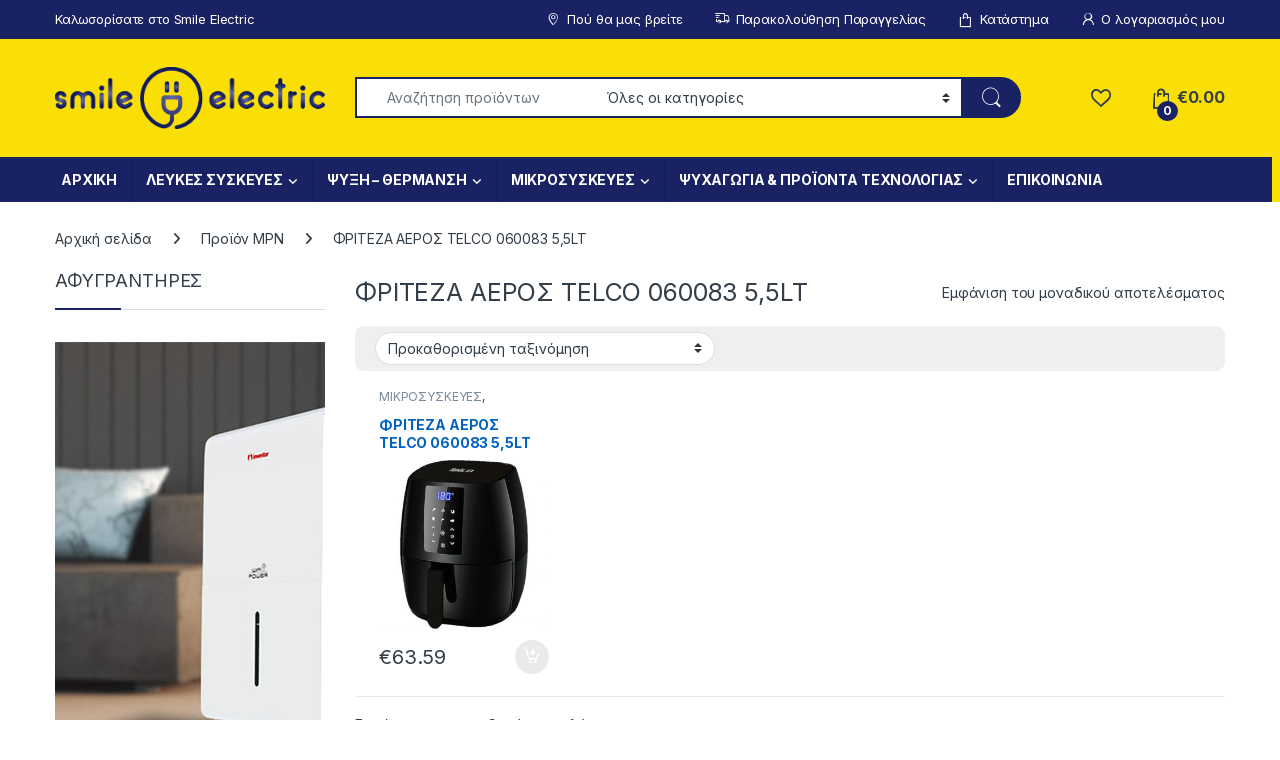

--- FILE ---
content_type: text/html; charset=UTF-8
request_url: https://smile-electric.gr/katasthma/mpn/friteza-aeros-telco-060083-5-5lt/
body_size: 32196
content:
<!DOCTYPE html>
<html lang="el">
<head>
<meta charset="UTF-8">
<meta name="viewport" content="width=device-width, initial-scale=1">
<link rel="profile" href="http://gmpg.org/xfn/11">
<link rel="pingback" href="https://smile-electric.gr/xmlrpc.php">

				<script>document.documentElement.className = document.documentElement.className + ' yes-js js_active js'</script>
			<meta name='robots' content='index, follow, max-image-preview:large, max-snippet:-1, max-video-preview:-1' />
	<style>img:is([sizes="auto" i], [sizes^="auto," i]) { contain-intrinsic-size: 3000px 1500px }</style>
	<script id="cookieyes" type="text/javascript" src="https://cdn-cookieyes.com/client_data/48b19cc8cd68d11a59c6fd25/script.js"></script>
	<!-- This site is optimized with the Yoast SEO plugin v26.6 - https://yoast.com/wordpress/plugins/seo/ -->
	<title>ΦΡΙΤΕΖΑ ΑΕΡΟΣ TELCO 060083 5,5LT Αρχεία | SMILE ELECTRIC</title>
	<link rel="canonical" href="https://smile-electric.gr/katasthma/mpn/friteza-aeros-telco-060083-5-5lt/" />
	<meta property="og:locale" content="el_GR" />
	<meta property="og:type" content="article" />
	<meta property="og:title" content="ΦΡΙΤΕΖΑ ΑΕΡΟΣ TELCO 060083 5,5LT Αρχεία | SMILE ELECTRIC" />
	<meta property="og:url" content="https://smile-electric.gr/katasthma/mpn/friteza-aeros-telco-060083-5-5lt/" />
	<meta property="og:site_name" content="SMILE ELECTRIC" />
	<meta name="twitter:card" content="summary_large_image" />
	<script type="application/ld+json" class="yoast-schema-graph">{"@context":"https://schema.org","@graph":[{"@type":"CollectionPage","@id":"https://smile-electric.gr/katasthma/mpn/friteza-aeros-telco-060083-5-5lt/","url":"https://smile-electric.gr/katasthma/mpn/friteza-aeros-telco-060083-5-5lt/","name":"ΦΡΙΤΕΖΑ ΑΕΡΟΣ TELCO 060083 5,5LT Αρχεία | SMILE ELECTRIC","isPartOf":{"@id":"https://smile-electric.gr/#website"},"primaryImageOfPage":{"@id":"https://smile-electric.gr/katasthma/mpn/friteza-aeros-telco-060083-5-5lt/#primaryimage"},"image":{"@id":"https://smile-electric.gr/katasthma/mpn/friteza-aeros-telco-060083-5-5lt/#primaryimage"},"thumbnailUrl":"https://smile-electric.gr/wp-content/uploads/2022/06/20210524153419_telco_060083_friteza_aeros_me_apospomeno_kado_5_5lt.jpg","breadcrumb":{"@id":"https://smile-electric.gr/katasthma/mpn/friteza-aeros-telco-060083-5-5lt/#breadcrumb"},"inLanguage":"el"},{"@type":"ImageObject","inLanguage":"el","@id":"https://smile-electric.gr/katasthma/mpn/friteza-aeros-telco-060083-5-5lt/#primaryimage","url":"https://smile-electric.gr/wp-content/uploads/2022/06/20210524153419_telco_060083_friteza_aeros_me_apospomeno_kado_5_5lt.jpg","contentUrl":"https://smile-electric.gr/wp-content/uploads/2022/06/20210524153419_telco_060083_friteza_aeros_me_apospomeno_kado_5_5lt.jpg","width":1024,"height":1024},{"@type":"BreadcrumbList","@id":"https://smile-electric.gr/katasthma/mpn/friteza-aeros-telco-060083-5-5lt/#breadcrumb","itemListElement":[{"@type":"ListItem","position":1,"name":"Home","item":"https://smile-electric.gr/"},{"@type":"ListItem","position":2,"name":"ΦΡΙΤΕΖΑ ΑΕΡΟΣ TELCO 060083 5,5LT"}]},{"@type":"WebSite","@id":"https://smile-electric.gr/#website","url":"https://smile-electric.gr/","name":"SMILE ELECTRIC","description":"Είμαστε οι καλύτεροι γιατί... σκεφτόμαστε σαν πελάτες !!!","publisher":{"@id":"https://smile-electric.gr/#organization"},"potentialAction":[{"@type":"SearchAction","target":{"@type":"EntryPoint","urlTemplate":"https://smile-electric.gr/?s={search_term_string}"},"query-input":{"@type":"PropertyValueSpecification","valueRequired":true,"valueName":"search_term_string"}}],"inLanguage":"el"},{"@type":"Organization","@id":"https://smile-electric.gr/#organization","name":"smile-electric.gr","url":"https://smile-electric.gr/","logo":{"@type":"ImageObject","inLanguage":"el","@id":"https://smile-electric.gr/#/schema/logo/image/","url":"https://smile-electric.gr/wp-content/uploads/2019/10/logoSmileElectric.png","contentUrl":"https://smile-electric.gr/wp-content/uploads/2019/10/logoSmileElectric.png","width":350,"height":80,"caption":"smile-electric.gr"},"image":{"@id":"https://smile-electric.gr/#/schema/logo/image/"}}]}</script>
	<!-- / Yoast SEO plugin. -->


<link rel='dns-prefetch' href='//capi-automation.s3.us-east-2.amazonaws.com' />
<link rel='dns-prefetch' href='//fonts.googleapis.com' />
<link rel="alternate" type="application/rss+xml" title="Ροή RSS &raquo; SMILE ELECTRIC" href="https://smile-electric.gr/feed/" />
<link rel="alternate" type="application/rss+xml" title="Ροή Σχολίων &raquo; SMILE ELECTRIC" href="https://smile-electric.gr/comments/feed/" />
<link rel="alternate" type="application/rss+xml" title="Ροή για SMILE ELECTRIC &raquo; ΦΡΙΤΕΖΑ ΑΕΡΟΣ TELCO 060083 5,5LT MPN" href="https://smile-electric.gr/katasthma/mpn/friteza-aeros-telco-060083-5-5lt/feed/" />
<script type="text/javascript">
/* <![CDATA[ */
window._wpemojiSettings = {"baseUrl":"https:\/\/s.w.org\/images\/core\/emoji\/16.0.1\/72x72\/","ext":".png","svgUrl":"https:\/\/s.w.org\/images\/core\/emoji\/16.0.1\/svg\/","svgExt":".svg","source":{"concatemoji":"https:\/\/smile-electric.gr\/wp-includes\/js\/wp-emoji-release.min.js?ver=6.8.3"}};
/*! This file is auto-generated */
!function(s,n){var o,i,e;function c(e){try{var t={supportTests:e,timestamp:(new Date).valueOf()};sessionStorage.setItem(o,JSON.stringify(t))}catch(e){}}function p(e,t,n){e.clearRect(0,0,e.canvas.width,e.canvas.height),e.fillText(t,0,0);var t=new Uint32Array(e.getImageData(0,0,e.canvas.width,e.canvas.height).data),a=(e.clearRect(0,0,e.canvas.width,e.canvas.height),e.fillText(n,0,0),new Uint32Array(e.getImageData(0,0,e.canvas.width,e.canvas.height).data));return t.every(function(e,t){return e===a[t]})}function u(e,t){e.clearRect(0,0,e.canvas.width,e.canvas.height),e.fillText(t,0,0);for(var n=e.getImageData(16,16,1,1),a=0;a<n.data.length;a++)if(0!==n.data[a])return!1;return!0}function f(e,t,n,a){switch(t){case"flag":return n(e,"\ud83c\udff3\ufe0f\u200d\u26a7\ufe0f","\ud83c\udff3\ufe0f\u200b\u26a7\ufe0f")?!1:!n(e,"\ud83c\udde8\ud83c\uddf6","\ud83c\udde8\u200b\ud83c\uddf6")&&!n(e,"\ud83c\udff4\udb40\udc67\udb40\udc62\udb40\udc65\udb40\udc6e\udb40\udc67\udb40\udc7f","\ud83c\udff4\u200b\udb40\udc67\u200b\udb40\udc62\u200b\udb40\udc65\u200b\udb40\udc6e\u200b\udb40\udc67\u200b\udb40\udc7f");case"emoji":return!a(e,"\ud83e\udedf")}return!1}function g(e,t,n,a){var r="undefined"!=typeof WorkerGlobalScope&&self instanceof WorkerGlobalScope?new OffscreenCanvas(300,150):s.createElement("canvas"),o=r.getContext("2d",{willReadFrequently:!0}),i=(o.textBaseline="top",o.font="600 32px Arial",{});return e.forEach(function(e){i[e]=t(o,e,n,a)}),i}function t(e){var t=s.createElement("script");t.src=e,t.defer=!0,s.head.appendChild(t)}"undefined"!=typeof Promise&&(o="wpEmojiSettingsSupports",i=["flag","emoji"],n.supports={everything:!0,everythingExceptFlag:!0},e=new Promise(function(e){s.addEventListener("DOMContentLoaded",e,{once:!0})}),new Promise(function(t){var n=function(){try{var e=JSON.parse(sessionStorage.getItem(o));if("object"==typeof e&&"number"==typeof e.timestamp&&(new Date).valueOf()<e.timestamp+604800&&"object"==typeof e.supportTests)return e.supportTests}catch(e){}return null}();if(!n){if("undefined"!=typeof Worker&&"undefined"!=typeof OffscreenCanvas&&"undefined"!=typeof URL&&URL.createObjectURL&&"undefined"!=typeof Blob)try{var e="postMessage("+g.toString()+"("+[JSON.stringify(i),f.toString(),p.toString(),u.toString()].join(",")+"));",a=new Blob([e],{type:"text/javascript"}),r=new Worker(URL.createObjectURL(a),{name:"wpTestEmojiSupports"});return void(r.onmessage=function(e){c(n=e.data),r.terminate(),t(n)})}catch(e){}c(n=g(i,f,p,u))}t(n)}).then(function(e){for(var t in e)n.supports[t]=e[t],n.supports.everything=n.supports.everything&&n.supports[t],"flag"!==t&&(n.supports.everythingExceptFlag=n.supports.everythingExceptFlag&&n.supports[t]);n.supports.everythingExceptFlag=n.supports.everythingExceptFlag&&!n.supports.flag,n.DOMReady=!1,n.readyCallback=function(){n.DOMReady=!0}}).then(function(){return e}).then(function(){var e;n.supports.everything||(n.readyCallback(),(e=n.source||{}).concatemoji?t(e.concatemoji):e.wpemoji&&e.twemoji&&(t(e.twemoji),t(e.wpemoji)))}))}((window,document),window._wpemojiSettings);
/* ]]> */
</script>
<style id='wp-emoji-styles-inline-css' type='text/css'>

	img.wp-smiley, img.emoji {
		display: inline !important;
		border: none !important;
		box-shadow: none !important;
		height: 1em !important;
		width: 1em !important;
		margin: 0 0.07em !important;
		vertical-align: -0.1em !important;
		background: none !important;
		padding: 0 !important;
	}
</style>
<link rel='stylesheet' id='wp-block-library-css' href='https://smile-electric.gr/wp-includes/css/dist/block-library/style.min.css?ver=6.8.3' type='text/css' media='all' />
<style id='classic-theme-styles-inline-css' type='text/css'>
/*! This file is auto-generated */
.wp-block-button__link{color:#fff;background-color:#32373c;border-radius:9999px;box-shadow:none;text-decoration:none;padding:calc(.667em + 2px) calc(1.333em + 2px);font-size:1.125em}.wp-block-file__button{background:#32373c;color:#fff;text-decoration:none}
</style>
<style id='global-styles-inline-css' type='text/css'>
:root{--wp--preset--aspect-ratio--square: 1;--wp--preset--aspect-ratio--4-3: 4/3;--wp--preset--aspect-ratio--3-4: 3/4;--wp--preset--aspect-ratio--3-2: 3/2;--wp--preset--aspect-ratio--2-3: 2/3;--wp--preset--aspect-ratio--16-9: 16/9;--wp--preset--aspect-ratio--9-16: 9/16;--wp--preset--color--black: #000000;--wp--preset--color--cyan-bluish-gray: #abb8c3;--wp--preset--color--white: #ffffff;--wp--preset--color--pale-pink: #f78da7;--wp--preset--color--vivid-red: #cf2e2e;--wp--preset--color--luminous-vivid-orange: #ff6900;--wp--preset--color--luminous-vivid-amber: #fcb900;--wp--preset--color--light-green-cyan: #7bdcb5;--wp--preset--color--vivid-green-cyan: #00d084;--wp--preset--color--pale-cyan-blue: #8ed1fc;--wp--preset--color--vivid-cyan-blue: #0693e3;--wp--preset--color--vivid-purple: #9b51e0;--wp--preset--gradient--vivid-cyan-blue-to-vivid-purple: linear-gradient(135deg,rgba(6,147,227,1) 0%,rgb(155,81,224) 100%);--wp--preset--gradient--light-green-cyan-to-vivid-green-cyan: linear-gradient(135deg,rgb(122,220,180) 0%,rgb(0,208,130) 100%);--wp--preset--gradient--luminous-vivid-amber-to-luminous-vivid-orange: linear-gradient(135deg,rgba(252,185,0,1) 0%,rgba(255,105,0,1) 100%);--wp--preset--gradient--luminous-vivid-orange-to-vivid-red: linear-gradient(135deg,rgba(255,105,0,1) 0%,rgb(207,46,46) 100%);--wp--preset--gradient--very-light-gray-to-cyan-bluish-gray: linear-gradient(135deg,rgb(238,238,238) 0%,rgb(169,184,195) 100%);--wp--preset--gradient--cool-to-warm-spectrum: linear-gradient(135deg,rgb(74,234,220) 0%,rgb(151,120,209) 20%,rgb(207,42,186) 40%,rgb(238,44,130) 60%,rgb(251,105,98) 80%,rgb(254,248,76) 100%);--wp--preset--gradient--blush-light-purple: linear-gradient(135deg,rgb(255,206,236) 0%,rgb(152,150,240) 100%);--wp--preset--gradient--blush-bordeaux: linear-gradient(135deg,rgb(254,205,165) 0%,rgb(254,45,45) 50%,rgb(107,0,62) 100%);--wp--preset--gradient--luminous-dusk: linear-gradient(135deg,rgb(255,203,112) 0%,rgb(199,81,192) 50%,rgb(65,88,208) 100%);--wp--preset--gradient--pale-ocean: linear-gradient(135deg,rgb(255,245,203) 0%,rgb(182,227,212) 50%,rgb(51,167,181) 100%);--wp--preset--gradient--electric-grass: linear-gradient(135deg,rgb(202,248,128) 0%,rgb(113,206,126) 100%);--wp--preset--gradient--midnight: linear-gradient(135deg,rgb(2,3,129) 0%,rgb(40,116,252) 100%);--wp--preset--font-size--small: 13px;--wp--preset--font-size--medium: 20px;--wp--preset--font-size--large: 36px;--wp--preset--font-size--x-large: 42px;--wp--preset--spacing--20: 0.44rem;--wp--preset--spacing--30: 0.67rem;--wp--preset--spacing--40: 1rem;--wp--preset--spacing--50: 1.5rem;--wp--preset--spacing--60: 2.25rem;--wp--preset--spacing--70: 3.38rem;--wp--preset--spacing--80: 5.06rem;--wp--preset--shadow--natural: 6px 6px 9px rgba(0, 0, 0, 0.2);--wp--preset--shadow--deep: 12px 12px 50px rgba(0, 0, 0, 0.4);--wp--preset--shadow--sharp: 6px 6px 0px rgba(0, 0, 0, 0.2);--wp--preset--shadow--outlined: 6px 6px 0px -3px rgba(255, 255, 255, 1), 6px 6px rgba(0, 0, 0, 1);--wp--preset--shadow--crisp: 6px 6px 0px rgba(0, 0, 0, 1);}:where(.is-layout-flex){gap: 0.5em;}:where(.is-layout-grid){gap: 0.5em;}body .is-layout-flex{display: flex;}.is-layout-flex{flex-wrap: wrap;align-items: center;}.is-layout-flex > :is(*, div){margin: 0;}body .is-layout-grid{display: grid;}.is-layout-grid > :is(*, div){margin: 0;}:where(.wp-block-columns.is-layout-flex){gap: 2em;}:where(.wp-block-columns.is-layout-grid){gap: 2em;}:where(.wp-block-post-template.is-layout-flex){gap: 1.25em;}:where(.wp-block-post-template.is-layout-grid){gap: 1.25em;}.has-black-color{color: var(--wp--preset--color--black) !important;}.has-cyan-bluish-gray-color{color: var(--wp--preset--color--cyan-bluish-gray) !important;}.has-white-color{color: var(--wp--preset--color--white) !important;}.has-pale-pink-color{color: var(--wp--preset--color--pale-pink) !important;}.has-vivid-red-color{color: var(--wp--preset--color--vivid-red) !important;}.has-luminous-vivid-orange-color{color: var(--wp--preset--color--luminous-vivid-orange) !important;}.has-luminous-vivid-amber-color{color: var(--wp--preset--color--luminous-vivid-amber) !important;}.has-light-green-cyan-color{color: var(--wp--preset--color--light-green-cyan) !important;}.has-vivid-green-cyan-color{color: var(--wp--preset--color--vivid-green-cyan) !important;}.has-pale-cyan-blue-color{color: var(--wp--preset--color--pale-cyan-blue) !important;}.has-vivid-cyan-blue-color{color: var(--wp--preset--color--vivid-cyan-blue) !important;}.has-vivid-purple-color{color: var(--wp--preset--color--vivid-purple) !important;}.has-black-background-color{background-color: var(--wp--preset--color--black) !important;}.has-cyan-bluish-gray-background-color{background-color: var(--wp--preset--color--cyan-bluish-gray) !important;}.has-white-background-color{background-color: var(--wp--preset--color--white) !important;}.has-pale-pink-background-color{background-color: var(--wp--preset--color--pale-pink) !important;}.has-vivid-red-background-color{background-color: var(--wp--preset--color--vivid-red) !important;}.has-luminous-vivid-orange-background-color{background-color: var(--wp--preset--color--luminous-vivid-orange) !important;}.has-luminous-vivid-amber-background-color{background-color: var(--wp--preset--color--luminous-vivid-amber) !important;}.has-light-green-cyan-background-color{background-color: var(--wp--preset--color--light-green-cyan) !important;}.has-vivid-green-cyan-background-color{background-color: var(--wp--preset--color--vivid-green-cyan) !important;}.has-pale-cyan-blue-background-color{background-color: var(--wp--preset--color--pale-cyan-blue) !important;}.has-vivid-cyan-blue-background-color{background-color: var(--wp--preset--color--vivid-cyan-blue) !important;}.has-vivid-purple-background-color{background-color: var(--wp--preset--color--vivid-purple) !important;}.has-black-border-color{border-color: var(--wp--preset--color--black) !important;}.has-cyan-bluish-gray-border-color{border-color: var(--wp--preset--color--cyan-bluish-gray) !important;}.has-white-border-color{border-color: var(--wp--preset--color--white) !important;}.has-pale-pink-border-color{border-color: var(--wp--preset--color--pale-pink) !important;}.has-vivid-red-border-color{border-color: var(--wp--preset--color--vivid-red) !important;}.has-luminous-vivid-orange-border-color{border-color: var(--wp--preset--color--luminous-vivid-orange) !important;}.has-luminous-vivid-amber-border-color{border-color: var(--wp--preset--color--luminous-vivid-amber) !important;}.has-light-green-cyan-border-color{border-color: var(--wp--preset--color--light-green-cyan) !important;}.has-vivid-green-cyan-border-color{border-color: var(--wp--preset--color--vivid-green-cyan) !important;}.has-pale-cyan-blue-border-color{border-color: var(--wp--preset--color--pale-cyan-blue) !important;}.has-vivid-cyan-blue-border-color{border-color: var(--wp--preset--color--vivid-cyan-blue) !important;}.has-vivid-purple-border-color{border-color: var(--wp--preset--color--vivid-purple) !important;}.has-vivid-cyan-blue-to-vivid-purple-gradient-background{background: var(--wp--preset--gradient--vivid-cyan-blue-to-vivid-purple) !important;}.has-light-green-cyan-to-vivid-green-cyan-gradient-background{background: var(--wp--preset--gradient--light-green-cyan-to-vivid-green-cyan) !important;}.has-luminous-vivid-amber-to-luminous-vivid-orange-gradient-background{background: var(--wp--preset--gradient--luminous-vivid-amber-to-luminous-vivid-orange) !important;}.has-luminous-vivid-orange-to-vivid-red-gradient-background{background: var(--wp--preset--gradient--luminous-vivid-orange-to-vivid-red) !important;}.has-very-light-gray-to-cyan-bluish-gray-gradient-background{background: var(--wp--preset--gradient--very-light-gray-to-cyan-bluish-gray) !important;}.has-cool-to-warm-spectrum-gradient-background{background: var(--wp--preset--gradient--cool-to-warm-spectrum) !important;}.has-blush-light-purple-gradient-background{background: var(--wp--preset--gradient--blush-light-purple) !important;}.has-blush-bordeaux-gradient-background{background: var(--wp--preset--gradient--blush-bordeaux) !important;}.has-luminous-dusk-gradient-background{background: var(--wp--preset--gradient--luminous-dusk) !important;}.has-pale-ocean-gradient-background{background: var(--wp--preset--gradient--pale-ocean) !important;}.has-electric-grass-gradient-background{background: var(--wp--preset--gradient--electric-grass) !important;}.has-midnight-gradient-background{background: var(--wp--preset--gradient--midnight) !important;}.has-small-font-size{font-size: var(--wp--preset--font-size--small) !important;}.has-medium-font-size{font-size: var(--wp--preset--font-size--medium) !important;}.has-large-font-size{font-size: var(--wp--preset--font-size--large) !important;}.has-x-large-font-size{font-size: var(--wp--preset--font-size--x-large) !important;}
:where(.wp-block-post-template.is-layout-flex){gap: 1.25em;}:where(.wp-block-post-template.is-layout-grid){gap: 1.25em;}
:where(.wp-block-columns.is-layout-flex){gap: 2em;}:where(.wp-block-columns.is-layout-grid){gap: 2em;}
:root :where(.wp-block-pullquote){font-size: 1.5em;line-height: 1.6;}
</style>
<link rel='stylesheet' id='cardlink-payment-gateway-css' href='https://smile-electric.gr/wp-content/plugins/cardlink-payment-gateway-woocommerce-master/public/css/cardlink-payment-gateway-public.css?ver=1.0.12' type='text/css' media='all' />
<link rel='stylesheet' id='mas-wc-brands-style-css' href='https://smile-electric.gr/wp-content/plugins/mas-woocommerce-brands/assets/css/style.css?ver=1.1.0' type='text/css' media='all' />
<style id='woocommerce-inline-inline-css' type='text/css'>
.woocommerce form .form-row .required { visibility: visible; }
</style>
<link rel='stylesheet' id='electro-fonts-css' href='https://fonts.googleapis.com/css2?family=Inter:wght@300;400;600;700&#038;display=swap' type='text/css' media='all' />
<link rel='stylesheet' id='font-electro-css' href='https://smile-electric.gr/wp-content/themes/electro/assets/css/font-electro.css?ver=3.6.5' type='text/css' media='all' />
<link rel='stylesheet' id='fontawesome-css' href='https://smile-electric.gr/wp-content/themes/electro/assets/vendor/fontawesome/css/all.min.css?ver=3.6.5' type='text/css' media='all' />
<link rel='stylesheet' id='animate-css-css' href='https://smile-electric.gr/wp-content/themes/electro/assets/vendor/animate.css/animate.min.css?ver=3.6.5' type='text/css' media='all' />
<link rel='stylesheet' id='electro-style-css' href='https://smile-electric.gr/wp-content/themes/electro/style.min.css?ver=3.6.5' type='text/css' media='all' />
<script type="text/javascript" src="https://smile-electric.gr/wp-includes/js/jquery/jquery.min.js?ver=3.7.1" id="jquery-core-js"></script>
<script type="text/javascript" src="https://smile-electric.gr/wp-includes/js/jquery/jquery-migrate.min.js?ver=3.4.1" id="jquery-migrate-js"></script>
<script type="text/javascript" id="cardlink-payment-gateway-js-extra">
/* <![CDATA[ */
var urls = {"home":"https:\/\/smile-electric.gr","theme":"\/home\/smileelectric\/public_html\/wp-content\/themes\/electro","plugins":"https:\/\/smile-electric.gr\/wp-content\/plugins","assets":"https:\/\/smile-electric.gr\/wp-content\/themes\/electro\/assets","ajax":"https:\/\/smile-electric.gr\/wp-admin\/admin-ajax.php"};
/* ]]> */
</script>
<script type="text/javascript" src="https://smile-electric.gr/wp-content/plugins/cardlink-payment-gateway-woocommerce-master/public/js/cardlink-payment-gateway-public.js?ver=1.0.12" id="cardlink-payment-gateway-js"></script>
<script type="text/javascript" src="https://smile-electric.gr/wp-content/plugins/revslider/public/assets/js/rbtools.min.js?ver=6.6.14" async id="tp-tools-js"></script>
<script type="text/javascript" src="https://smile-electric.gr/wp-content/plugins/revslider/public/assets/js/rs6.min.js?ver=6.6.14" async id="revmin-js"></script>
<script type="text/javascript" src="https://smile-electric.gr/wp-content/plugins/woocommerce/assets/js/jquery-blockui/jquery.blockUI.min.js?ver=2.7.0-wc.10.4.3" id="wc-jquery-blockui-js" data-wp-strategy="defer"></script>
<script type="text/javascript" id="wc-add-to-cart-js-extra">
/* <![CDATA[ */
var wc_add_to_cart_params = {"ajax_url":"\/wp-admin\/admin-ajax.php","wc_ajax_url":"\/?wc-ajax=%%endpoint%%","i18n_view_cart":"\u039a\u03b1\u03bb\u03ac\u03b8\u03b9","cart_url":"https:\/\/smile-electric.gr\/cart\/","is_cart":"","cart_redirect_after_add":"no"};
/* ]]> */
</script>
<script type="text/javascript" src="https://smile-electric.gr/wp-content/plugins/woocommerce/assets/js/frontend/add-to-cart.min.js?ver=10.4.3" id="wc-add-to-cart-js" data-wp-strategy="defer"></script>
<script type="text/javascript" src="https://smile-electric.gr/wp-content/plugins/woocommerce/assets/js/js-cookie/js.cookie.min.js?ver=2.1.4-wc.10.4.3" id="wc-js-cookie-js" defer="defer" data-wp-strategy="defer"></script>
<script type="text/javascript" id="woocommerce-js-extra">
/* <![CDATA[ */
var woocommerce_params = {"ajax_url":"\/wp-admin\/admin-ajax.php","wc_ajax_url":"\/?wc-ajax=%%endpoint%%","i18n_password_show":"\u0395\u03bc\u03c6\u03ac\u03bd\u03b9\u03c3\u03b7 \u03c3\u03c5\u03bd\u03b8\u03b7\u03bc\u03b1\u03c4\u03b9\u03ba\u03bf\u03cd","i18n_password_hide":"\u0391\u03c0\u03cc\u03ba\u03c1\u03c5\u03c8\u03b7 \u03c3\u03c5\u03bd\u03b8\u03b7\u03bc\u03b1\u03c4\u03b9\u03ba\u03bf\u03cd"};
/* ]]> */
</script>
<script type="text/javascript" src="https://smile-electric.gr/wp-content/plugins/woocommerce/assets/js/frontend/woocommerce.min.js?ver=10.4.3" id="woocommerce-js" defer="defer" data-wp-strategy="defer"></script>
<script type="text/javascript" src="https://smile-electric.gr/wp-content/plugins/js_composer/assets/js/vendors/woocommerce-add-to-cart.js?ver=6.9.0" id="vc_woocommerce-add-to-cart-js-js"></script>
<script type="text/javascript" id="wc-cart-fragments-js-extra">
/* <![CDATA[ */
var wc_cart_fragments_params = {"ajax_url":"\/wp-admin\/admin-ajax.php","wc_ajax_url":"\/?wc-ajax=%%endpoint%%","cart_hash_key":"wc_cart_hash_d04f3132939174904585b1f7e0082e9b","fragment_name":"wc_fragments_d04f3132939174904585b1f7e0082e9b","request_timeout":"5000"};
/* ]]> */
</script>
<script type="text/javascript" src="https://smile-electric.gr/wp-content/plugins/woocommerce/assets/js/frontend/cart-fragments.min.js?ver=10.4.3" id="wc-cart-fragments-js" defer="defer" data-wp-strategy="defer"></script>
<link rel="https://api.w.org/" href="https://smile-electric.gr/wp-json/" /><link rel="EditURI" type="application/rsd+xml" title="RSD" href="https://smile-electric.gr/xmlrpc.php?rsd" />
<meta name="generator" content="WordPress 6.8.3" />
<meta name="generator" content="WooCommerce 10.4.3" />
<meta name="generator" content="Redux 4.5.9" />
<!-- This website runs the Product Feed PRO for WooCommerce by AdTribes.io plugin - version woocommercesea_option_installed_version -->
<script src="https://scripts.bestprice.gr/badge.js" async="true" data-float="left"></script><noscript><a href="https://www.bestprice.gr">BestPrice.gr</a></noscript><!-- Google site verification - Google for WooCommerce -->
<meta name="google-site-verification" content="M0kh1qPuOmL2menZeK2nJkZ3N1X1YpFvNpCm1c1buAY" />
	<noscript><style>.woocommerce-product-gallery{ opacity: 1 !important; }</style></noscript>
				<script  type="text/javascript">
				!function(f,b,e,v,n,t,s){if(f.fbq)return;n=f.fbq=function(){n.callMethod?
					n.callMethod.apply(n,arguments):n.queue.push(arguments)};if(!f._fbq)f._fbq=n;
					n.push=n;n.loaded=!0;n.version='2.0';n.queue=[];t=b.createElement(e);t.async=!0;
					t.src=v;s=b.getElementsByTagName(e)[0];s.parentNode.insertBefore(t,s)}(window,
					document,'script','https://connect.facebook.net/en_US/fbevents.js');
			</script>
			<!-- WooCommerce Facebook Integration Begin -->
			<script  type="text/javascript">

				fbq('init', '347270806497538', {}, {
    "agent": "woocommerce_0-10.4.3-3.5.15"
});

				document.addEventListener( 'DOMContentLoaded', function() {
					// Insert placeholder for events injected when a product is added to the cart through AJAX.
					document.body.insertAdjacentHTML( 'beforeend', '<div class=\"wc-facebook-pixel-event-placeholder\"></div>' );
				}, false );

			</script>
			<!-- WooCommerce Facebook Integration End -->
			<meta name="generator" content="Powered by WPBakery Page Builder - drag and drop page builder for WordPress."/>
<meta name="generator" content="Powered by Slider Revolution 6.6.14 - responsive, Mobile-Friendly Slider Plugin for WordPress with comfortable drag and drop interface." />
<link rel="icon" href="https://smile-electric.gr/wp-content/uploads/2020/02/cropped-favicon-1-32x32.png" sizes="32x32" />
<link rel="icon" href="https://smile-electric.gr/wp-content/uploads/2020/02/cropped-favicon-1-192x192.png" sizes="192x192" />
<link rel="apple-touch-icon" href="https://smile-electric.gr/wp-content/uploads/2020/02/cropped-favicon-1-180x180.png" />
<meta name="msapplication-TileImage" content="https://smile-electric.gr/wp-content/uploads/2020/02/cropped-favicon-1-270x270.png" />
<script>function setREVStartSize(e){
			//window.requestAnimationFrame(function() {
				window.RSIW = window.RSIW===undefined ? window.innerWidth : window.RSIW;
				window.RSIH = window.RSIH===undefined ? window.innerHeight : window.RSIH;
				try {
					var pw = document.getElementById(e.c).parentNode.offsetWidth,
						newh;
					pw = pw===0 || isNaN(pw) || (e.l=="fullwidth" || e.layout=="fullwidth") ? window.RSIW : pw;
					e.tabw = e.tabw===undefined ? 0 : parseInt(e.tabw);
					e.thumbw = e.thumbw===undefined ? 0 : parseInt(e.thumbw);
					e.tabh = e.tabh===undefined ? 0 : parseInt(e.tabh);
					e.thumbh = e.thumbh===undefined ? 0 : parseInt(e.thumbh);
					e.tabhide = e.tabhide===undefined ? 0 : parseInt(e.tabhide);
					e.thumbhide = e.thumbhide===undefined ? 0 : parseInt(e.thumbhide);
					e.mh = e.mh===undefined || e.mh=="" || e.mh==="auto" ? 0 : parseInt(e.mh,0);
					if(e.layout==="fullscreen" || e.l==="fullscreen")
						newh = Math.max(e.mh,window.RSIH);
					else{
						e.gw = Array.isArray(e.gw) ? e.gw : [e.gw];
						for (var i in e.rl) if (e.gw[i]===undefined || e.gw[i]===0) e.gw[i] = e.gw[i-1];
						e.gh = e.el===undefined || e.el==="" || (Array.isArray(e.el) && e.el.length==0)? e.gh : e.el;
						e.gh = Array.isArray(e.gh) ? e.gh : [e.gh];
						for (var i in e.rl) if (e.gh[i]===undefined || e.gh[i]===0) e.gh[i] = e.gh[i-1];
											
						var nl = new Array(e.rl.length),
							ix = 0,
							sl;
						e.tabw = e.tabhide>=pw ? 0 : e.tabw;
						e.thumbw = e.thumbhide>=pw ? 0 : e.thumbw;
						e.tabh = e.tabhide>=pw ? 0 : e.tabh;
						e.thumbh = e.thumbhide>=pw ? 0 : e.thumbh;
						for (var i in e.rl) nl[i] = e.rl[i]<window.RSIW ? 0 : e.rl[i];
						sl = nl[0];
						for (var i in nl) if (sl>nl[i] && nl[i]>0) { sl = nl[i]; ix=i;}
						var m = pw>(e.gw[ix]+e.tabw+e.thumbw) ? 1 : (pw-(e.tabw+e.thumbw)) / (e.gw[ix]);
						newh =  (e.gh[ix] * m) + (e.tabh + e.thumbh);
					}
					var el = document.getElementById(e.c);
					if (el!==null && el) el.style.height = newh+"px";
					el = document.getElementById(e.c+"_wrapper");
					if (el!==null && el) {
						el.style.height = newh+"px";
						el.style.display = "block";
					}
				} catch(e){
					console.log("Failure at Presize of Slider:" + e)
				}
			//});
		  };</script>
<style type="text/css">
        .footer-call-us .call-us-icon i,
        .header-support-info .support-icon i,
        .header-support-inner .support-icon,
        .widget_electro_products_filter .widget_layered_nav li > a:hover::before,
        .widget_electro_products_filter .widget_layered_nav li > a:focus::before,
        .widget_electro_products_filter .widget_product_categories li > a:hover::before,
        .widget_electro_products_filter .widget_product_categories li > a:focus::before,
        .widget_electro_products_filter .widget_layered_nav li.chosen > a::before,
        .widget_electro_products_filter .widget_product_categories li.current-cat > a::before,
        .features-list .media-left i,
        .secondary-nav>.dropdown.open >a::before,
        .secondary-nav>.dropdown.show >a::before,
        p.stars a,
        .top-bar.top-bar-v1 #menu-top-bar-left.nav-inline .menu-item > a i,
        .handheld-footer .handheld-footer-bar .footer-call-us .call-us-text span,
        .footer-v2 .handheld-footer .handheld-footer-bar .footer-call-us .call-us-text span,
        .top-bar .menu-item.customer-support i,
        .header-v13 .primary-nav-menu .nav-inline>.menu-item>a:hover,
        .header-v13 .primary-nav-menu .nav-inline>.dropdown:hover > a,
        .header-v13 .off-canvas-navigation-wrapper .navbar-toggler:hover,
        .header-v13 .off-canvas-navigation-wrapper button:hover,
        .header-v13 .off-canvas-navigation-wrapper.toggled .navbar-toggler:hover,
        .header-v13 .off-canvas-navigation-wrapper.toggled button:hover {
            color: #192262;
        }

        .header-logo svg ellipse,
        .footer-logo svg ellipse{
            fill:#192262;
        }

        .primary-nav .nav-inline > .menu-item .dropdown-menu,
        .primary-nav-menu .nav-inline > .menu-item .dropdown-menu,
        .navbar-primary .navbar-nav > .menu-item .dropdown-menu,
        .vertical-menu .menu-item-has-children > .dropdown-menu,
        .departments-menu .menu-item-has-children:hover > .dropdown-menu,
        .cat-nav .handheld>.mas-elementor-nav-menu--dropdown,
        .top-bar .nav-inline > .menu-item .dropdown-menu,
        .secondary-nav>.dropdown .dropdown-menu,
        .header-v6 .vertical-menu .list-group-item > .dropdown-menu,
        .best-selling-menu .nav-item>ul>li.electro-more-menu-item .dropdown-menu,
        .home-v5-slider .tp-tab.selected .tp-tab-title:before,
        .home-v5-slider .tp-tab.selected .tp-tab-title:after,
        .header-v5 .electro-navigation .departments-menu-v2>.dropdown>.dropdown-menu,
        .product-categories-list-with-header.v2 header .caption .section-title:after,
        .primary-nav-menu .nav-inline >.menu-item .dropdown-menu,
        .dropdown-menu-mini-cart,
        .dropdown-menu-user-account,
        .electro-navbar-primary .nav>.menu-item.menu-item-has-children .dropdown-menu,
        .header-v6 .header-logo-area .departments-menu-v2 .departments-menu-v2-title+.dropdown-menu,
        .departments-menu-v2 .departments-menu-v2-title+.dropdown-menu li.menu-item-has-children .dropdown-menu,
        .secondary-nav-v6 .secondary-nav-v6-inner .sub-menu,
        .secondary-nav-v6 .widget_nav_menu .sub-menu,
        .header-v14 .primary-nav .mas-elementor-nav-menu >.menu-item > .dropdown-menu {
            border-top-color: #192262;
        }

        .columns-6-1 > ul.products > li.product .thumbnails > a:hover,
        .primary-nav .nav-inline .yamm-fw.open > a::before,
        .columns-6-1>ul.products.product-main-6-1 .electro-wc-product-gallery__wrapper .electro-wc-product-gallery__image.flex-active-slide img,
        .single-product .electro-wc-product-gallery .electro-wc-product-gallery__wrapper .electro-wc-product-gallery__image.flex-active-slide img,
        .products-6-1-with-categories-inner .product-main-6-1 .images .thumbnails a:hover,
        .home-v5-slider .tp-tab.selected .tp-tab-title:after,
        .electro-navbar .departments-menu-v2 .departments-menu-v2-title+.dropdown-menu li.menu-item-has-children>.dropdown-menu,
        .product-main-6-1 .thumbnails>a:focus, .product-main-6-1 .thumbnails>a:hover,
        .product-main-6-1 .thumbnails>a:focus, .product-main-6-1 .thumbnails>a:focus,
        .product-main-6-1 .thumbnails>a:focus>img, .product-main-6-1 .thumbnails>a:hover>img,
        .product-main-6-1 .thumbnails>a:focus>img, .product-main-6-1 .thumbnails>a:focus>img {
            border-bottom-color: #192262;
        }

        .navbar-primary,
        .footer-newsletter,
        .button:hover::before,
        li.product:hover .button::before,
        li.product:hover .added_to_cart::before,
        .owl-item .product:hover .button::before,
        .owl-item .product:hover .added_to_cart::before,
        .widget_price_filter .ui-slider .ui-slider-handle,
        .woocommerce-pagination ul.page-numbers > li a.current,
        .woocommerce-pagination ul.page-numbers > li span.current,
        .pagination ul.page-numbers > li a.current,
        .pagination ul.page-numbers > li span.current,
        .owl-dots .owl-dot.active,
        .products-carousel-tabs .nav-link.active::before,
        .deal-progress .progress-bar,
        .products-2-1-2 .nav-link.active::before,
        .products-4-1-4 .nav-link.active::before,
        .da .da-action > a::after,
        .header-v1 .navbar-search .input-group .btn,
        .header-v3 .navbar-search .input-group .btn,
        .header-v6 .navbar-search .input-group .btn,
        .header-v8 .navbar-search .input-group .btn,
        .header-v9 .navbar-search .input-group .btn,
        .header-v10 .navbar-search .input-group .btn,
        .header-v11 .navbar-search .input-group-btn .btn,
        .header-v12 .navbar-search .input-group .btn,
        .vertical-menu > li:first-child,
        .widget.widget_tag_cloud .tagcloud a:hover,
        .widget.widget_tag_cloud .tagcloud a:focus,
        .navbar-mini-cart .cart-items-count,
        .navbar-compare .count,
        .navbar-wishlist .count,
        .wc-tabs > li.active a::before,
        .ec-tabs > li.active a::before,
        .woocommerce-info,
        .woocommerce-noreviews,
        p.no-comments,
        .products-2-1-2 .nav-link:hover::before,
        .products-4-1-4 .nav-link:hover::before,
        .single_add_to_cart_button,
        .section-onsale-product-carousel .onsale-product-carousel .onsale-product .onsale-product-content .deal-cart-button .button,
        .section-onsale-product-carousel .onsale-product-carousel .onsale-product .onsale-product-content .deal-cart-button .added_to_cart,
        .wpb-accordion .vc_tta.vc_general .vc_tta-panel.vc_active .vc_tta-panel-heading .vc_tta-panel-title > a i,
        ul.products > li.product.list-view:not(.list-view-small) .button:hover,
        ul.products > li.product.list-view:not(.list-view-small) .button:focus,
        ul.products > li.product.list-view:not(.list-view-small) .button:active,
        ul.products > li.product.list-view.list-view-small .button:hover::after,
        ul.products > li.product.list-view.list-view-small .button:focus::after,
        ul.products > li.product.list-view.list-view-small .button:active::after,
        .widget_electro_products_carousel_widget .section-products-carousel .owl-nav .owl-prev:hover,
        .widget_electro_products_carousel_widget .section-products-carousel .owl-nav .owl-next:hover,
        .full-color-background .header-v3,
        .full-color-background .header-v4,
        .full-color-background .top-bar,
        .top-bar-v3,
        .pace .pace-progress,
        .electro-handheld-footer-bar ul li a .count,
        .handheld-navigation-wrapper .stuck .navbar-toggler,
        .handheld-navigation-wrapper .stuck button,
        .handheld-navigation-wrapper.toggled .stuck .navbar-toggler,
        .handheld-navigation-wrapper.toggled .stuck button,
        .da .da-action>a::after,
        .demo_store,
        .header-v5 .header-top,
        .handheld-header-v2,
        .handheld-header-v2.stuck,
        #payment .place-order button[type=submit],
        .single-product .product-images-wrapper .woocommerce-product-gallery.electro-carousel-loaded .flex-control-nav li a.flex-active,
        .single-product .product-images-wrapper .electro-wc-product-gallery .flex-control-nav li a.flex-active,
        .single-product .product-images-wrapper .flex-control-nav li a.flex-active,
        .section-onsale-product .savings,
        .section-onsale-product-carousel .savings,
        .columns-6-1>ul.products.product-main-6-1>li.product .electro-wc-product-gallery .flex-control-nav li a.flex-active,
        .products-carousel-tabs-v5 header ul.nav-inline .nav-link.active,
        .products-carousel-tabs-with-deal header ul.nav-inline .nav-link.active,
        section .deals-carousel-inner-block .onsale-product .onsale-product-content .deal-cart-button .added_to_cart,
        section .deals-carousel-inner-block .onsale-product .onsale-product-content .deal-cart-button .button,
        .header-icon-counter,
        .electro-navbar,
        .departments-menu-v2-title,
        section .deals-carousel-inner-block .onsale-product .onsale-product-content .deal-cart-button .added_to_cart,
        section .deals-carousel-inner-block .onsale-product .onsale-product-content .deal-cart-button .button,
        .deal-products-with-featured header,
        .deal-products-with-featured ul.products > li.product.product-featured .savings,
        .mobile-header-v2,
        .mobile-header-v2.stuck,
        .product-categories-list-with-header.v2 header .caption .section-title,
        .product-categories-list-with-header.v2 header .caption .section-title,
        .home-mobile-v2-features-block,
        .show-nav .nav .nav-item.active .nav-link,
        .header-v5,
        .header-v5 .stuck,
        .electro-navbar-primary,
        .navbar-search-input-group .navbar-search-button,
        .da-block .da-action::after,
        .products-6-1 header.show-nav ul.nav .nav-item.active .nav-link,
        ul.products[data-view=list-view].columns-1>li.product .product-loop-footer .button,
        ul.products[data-view=list-view].columns-2>li.product .product-loop-footer .button,
        ul.products[data-view=list-view].columns-3>li.product .product-loop-footer .button,
        ul.products[data-view=list-view].columns-4>li.product .product-loop-footer .button,
        ul.products[data-view=list-view].columns-5>li.product .product-loop-footer .button,
        ul.products[data-view=list-view].columns-6>li.product .product-loop-footer .button,
        ul.products[data-view=list-view].columns-7>li.product .product-loop-footer .button,
        ul.products[data-view=list-view].columns-8>li.product .product-loop-footer .button,
        ul.products[data-view=list-view]>li.product .product-item__footer .add-to-cart-wrap a,
        .products.show-btn>li.product .added_to_cart,
        .products.show-btn>li.product .button,
        .yith-wcqv-button,
        .header-v7 .masthead,
        .header-v10 .secondary-nav-menu,
        section.category-icons-carousel-v2,
        .category-icons-carousel .category a:hover .category-icon,
        .products-carousel-banner-vertical-tabs .banners-tabs>.nav a.active,
        .products-carousel-with-timer .deal-countdown-timer,
        .section-onsale-product-carousel-v9 .onsale-product .deal-countdown-timer,
        .dokan-elector-style-active.store-v1 .profile-frame + .dokan-store-tabs > ul li.active a:after,
        .dokan-elector-style-active.store-v5 .profile-frame + .dokan-store-tabs > ul li.active a:after,
        .aws-container .aws-search-form .aws-search-clear,
        div.wpforms-container-full .wpforms-form input[type=submit],
        div.wpforms-container-full .wpforms-form button[type=submit],
        div.wpforms-container-full .wpforms-form .wpforms-page-button,
        .electro-dark .full-color-background .masthead .navbar-search .input-group .btn,
        .electro-dark .electro-navbar-primary .nav>.menu-item:hover>a,
        .electro-dark .masthead .navbar-search .input-group .btn,
        .cat-nav .mas-elementor-menu-toggle .navbar-toggler {
            background-color: #192262;
        }

        .electro-navbar .departments-menu-v2 .departments-menu-v2-title+.dropdown-menu li.menu-item-has-children>.dropdown-menu,
        .products-carousel-banner-vertical-tabs .banners-tabs>.nav a.active::before {
            border-right-color: #192262;
        }

        .hero-action-btn:hover {
            background-color: #171f5a !important;
        }

        .hero-action-btn,
        #scrollUp,
        .custom .tp-bullet.selected,
        .home-v1-slider .btn-primary,
        .home-v2-slider .btn-primary,
        .home-v3-slider .btn-primary,
        .electro-dark .show-nav .nav .active .nav-link,
        .electro-dark .full-color-background .masthead .header-icon-counter,
        .electro-dark .full-color-background .masthead .navbar-search .input-group .btn,
        .electro-dark .electro-navbar-primary .nav>.menu-item:hover>a,
        .electro-dark .masthead .navbar-search .input-group .btn,
        .home-v13-hero-search .woocommerce-product-search button,
        .wc-search button:not(:hover) {
            background-color: #192262 !important;
        }

        .departments-menu .departments-menu-dropdown,
        .departments-menu .menu-item-has-children > .dropdown-menu,
        .widget_price_filter .ui-slider .ui-slider-handle:last-child,
        section header h1::after,
        section header .h1::after,
        .products-carousel-tabs .nav-link.active::after,
        section.section-product-cards-carousel header ul.nav .active .nav-link,
        section.section-onsale-product,
        section.section-onsale-product-carousel .onsale-product-carousel,
        .products-2-1-2 .nav-link.active::after,
        .products-4-1-4 .nav-link.active::after,
        .products-6-1 header ul.nav .active .nav-link,
        .header-v1 .navbar-search .input-group .form-control,
        .header-v1 .navbar-search .input-group .input-group-addon,
        .header-v1 .navbar-search .input-group .btn,
        .header-v3 .navbar-search .input-group .form-control,
        .header-v3 .navbar-search .input-group .input-group-addon,
        .header-v3 .navbar-search .input-group .btn,
        .header-v6 .navbar-search .input-group .form-control,
        .header-v6 .navbar-search .input-group .input-group-addon,
        .header-v6 .navbar-search .input-group .btn,
        .header-v8 .navbar-search .input-group .form-control,
        .header-v8 .navbar-search .input-group .input-group-addon,
        .header-v8 .navbar-search .input-group .btn,
        .header-v9 .navbar-search .input-group .form-control,
        .header-v9 .navbar-search .input-group .input-group-addon,
        .header-v9 .navbar-search .input-group .btn,
        .header-v10 .navbar-search .input-group .form-control,
        .header-v10 .navbar-search .input-group .input-group-addon,
        .header-v10 .navbar-search .input-group .btn,
        .header-v12 .navbar-search .input-group .form-control,
        .header-v12 .navbar-search .input-group .input-group-addon,
        .header-v12 .navbar-search .input-group .btn,
        .widget.widget_tag_cloud .tagcloud a:hover,
        .widget.widget_tag_cloud .tagcloud a:focus,
        .navbar-primary .navbar-mini-cart .dropdown-menu-mini-cart,
        .woocommerce-checkout h3::after,
        #customer_login h2::after,
        .customer-login-form h2::after,
        .navbar-primary .navbar-mini-cart .dropdown-menu-mini-cart,
        .woocommerce-edit-address form h3::after,
        .edit-account legend::after,
        .woocommerce-account h2::after,
        .address header.title h3::after,
        .addresses header.title h3::after,
        .woocommerce-order-received h2::after,
        .track-order h2::after,
        .wc-tabs > li.active a::after,
        .ec-tabs > li.active a::after,
        .comments-title::after,
        .comment-reply-title::after,
        .pings-title::after,
        #reviews #comments > h2::after,
        .single-product .woocommerce-tabs ~ div.products > h2::after,
        .single-product .electro-tabs ~ div.products > h2::after,
        .single-product .related>h2::after,
        .single-product .up-sells>h2::after,
        .cart-collaterals h2:not(.woocommerce-loop-product__title)::after,
        .footer-widgets .widget-title:after,
        .sidebar .widget-title::after,
        .sidebar-blog .widget-title::after,
        .contact-page-title::after,
        #reviews:not(.electro-advanced-reviews) #comments > h2::after,
        .cpf-type-range .tm-range-picker .noUi-origin .noUi-handle,
        .widget_electro_products_carousel_widget .section-products-carousel .owl-nav .owl-prev:hover,
        .widget_electro_products_carousel_widget .section-products-carousel .owl-nav .owl-next:hover,
        .wpb-accordion .vc_tta.vc_general .vc_tta-panel.vc_active .vc_tta-panel-heading .vc_tta-panel-title > a i,
        .single-product .woocommerce-tabs+section.products>h2::after,
        #payment .place-order button[type=submit],
        .single-product .electro-tabs+section.products>h2::after,
        .deal-products-carousel .deal-products-carousel-inner .deal-products-timer header .section-title:after,
        .deal-products-carousel .deal-products-carousel-inner .deal-countdown > span,
        .deals-carousel-inner-block .onsale-product .onsale-product-content .deal-countdown > span,
        .home-v5-slider .section-onsale-product-v2 .onsale-product .onsale-product-content .deal-countdown > span,
        .products-with-category-image header ul.nav-inline .active .nav-link,
        .products-6-1-with-categories header ul.nav-inline .active .nav-link,
        .products-carousel-tabs-v5 header ul.nav-inline .nav-link:hover,
        .products-carousel-tabs-with-deal header ul.nav-inline .nav-link:hover,
        section.products-carousel-v5 header .nav-inline .active .nav-link,
        .mobile-header-v1 .site-search .widget.widget_product_search form,
        .mobile-header-v1 .site-search .widget.widget_search form,
        .show-nav .nav .nav-item.active .nav-link,
        .departments-menu-v2 .departments-menu-v2-title+.dropdown-menu,
        .navbar-search-input-group .search-field,
        .navbar-search-input-group .custom-select,
        .products-6-1 header.show-nav ul.nav .nav-item.active .nav-link,
        .header-v1 .aws-container .aws-search-field,
        .header-v3 .aws-container .aws-search-field,
        .header-v6 .aws-container .aws-search-field,
        .header-v8 .aws-container .aws-search-field,
        div.wpforms-container-full .wpforms-form input[type=submit],
        div.wpforms-container-full .wpforms-form button[type=submit],
        div.wpforms-container-full .wpforms-form .wpforms-page-button,
        .electro-dark .electro-navbar .navbar-search .input-group .btn,
        .electro-dark .masthead .navbar-search .input-group .btn,
        .home-v13-vertical-menu .vertical-menu-title .title::after,
        body:not(.electro-dark) .wc-search input[type=search] {
            border-color: #192262;
        }

        @media (min-width: 1480px) {
            .onsale-product-carousel .onsale-product__inner {
        		border-color: #192262;
        	}
        }

        .widget_price_filter .price_slider_amount .button,
        .dropdown-menu-mini-cart .wc-forward.checkout,
        table.cart .actions .checkout-button,
        .cart-collaterals .cart_totals .wc-proceed-to-checkout a,
        .customer-login-form .button,
        .btn-primary,
        input[type="submit"],
        input.dokan-btn-theme[type="submit"],
        a.dokan-btn-theme, .dokan-btn-theme,
        .sign-in-button,
        .products-carousel-banner-vertical-tabs .banners-tabs .tab-content-inner>a,
        .dokan-store-support-and-follow-wrap .dokan-btn {
          color: #ffffff;
          background-color: #192262;
          border-color: #192262;
        }

        .widget_price_filter .price_slider_amount .button:hover,
        .dropdown-menu-mini-cart .wc-forward.checkout:hover,
        table.cart .actions .checkout-button:hover,
        .customer-login-form .button:hover,
        .btn-primary:hover,
        input[type="submit"]:hover,
        input.dokan-btn-theme[type="submit"]:hover,
        a.dokan-btn-theme:hover, .dokan-btn-theme:hover,
        .sign-in-button:hover,
        .products-carousel-banner-vertical-tabs .banners-tabs .tab-content-inner>a:hover,
        .dokan-store-support-and-follow-wrap .dokan-btn:hover {
          color: #fff;
          background-color: #000000;
          border-color: #000000;
        }

        .widget_price_filter .price_slider_amount .button:focus, .widget_price_filter .price_slider_amount .button.focus,
        .dropdown-menu-mini-cart .wc-forward.checkout:focus,
        .dropdown-menu-mini-cart .wc-forward.checkout.focus,
        table.cart .actions .checkout-button:focus,
        table.cart .actions .checkout-button.focus,
        .customer-login-form .button:focus,
        .customer-login-form .button.focus,
        .btn-primary:focus,
        .btn-primary.focus,
        input[type="submit"]:focus,
        input[type="submit"].focus,
        input.dokan-btn-theme[type="submit"]:focus,
        input.dokan-btn-theme[type="submit"].focus,
        a.dokan-btn-theme:focus,
        a.dokan-btn-theme.focus, .dokan-btn-theme:focus, .dokan-btn-theme.focus,
        .sign-in-button:focus,
        .products-carousel-banner-vertical-tabs .banners-tabs .tab-content-inner>a:focus,
        .dokan-store-support-and-follow-wrap .dokan-btn:focus {
          color: #fff;
          background-color: #000000;
          border-color: #000000;
        }

        .widget_price_filter .price_slider_amount .button:active, .widget_price_filter .price_slider_amount .button.active, .open > .widget_price_filter .price_slider_amount .button.dropdown-toggle,
        .dropdown-menu-mini-cart .wc-forward.checkout:active,
        .dropdown-menu-mini-cart .wc-forward.checkout.active, .open >
        .dropdown-menu-mini-cart .wc-forward.checkout.dropdown-toggle,
        table.cart .actions .checkout-button:active,
        table.cart .actions .checkout-button.active, .open >
        table.cart .actions .checkout-button.dropdown-toggle,
        .customer-login-form .button:active,
        .customer-login-form .button.active, .open >
        .customer-login-form .button.dropdown-toggle,
        .btn-primary:active,
        .btn-primary.active, .open >
        .btn-primary.dropdown-toggle,
        input[type="submit"]:active,
        input[type="submit"].active, .open >
        input[type="submit"].dropdown-toggle,
        input.dokan-btn-theme[type="submit"]:active,
        input.dokan-btn-theme[type="submit"].active, .open >
        input.dokan-btn-theme[type="submit"].dropdown-toggle,
        a.dokan-btn-theme:active,
        a.dokan-btn-theme.active, .open >
        a.dokan-btn-theme.dropdown-toggle, .dokan-btn-theme:active, .dokan-btn-theme.active, .open > .dokan-btn-theme.dropdown-toggle {
          color: #ffffff;
          background-color: #000000;
          border-color: #000000;
          background-image: none;
        }

        .widget_price_filter .price_slider_amount .button:active:hover, .widget_price_filter .price_slider_amount .button:active:focus, .widget_price_filter .price_slider_amount .button:active.focus, .widget_price_filter .price_slider_amount .button.active:hover, .widget_price_filter .price_slider_amount .button.active:focus, .widget_price_filter .price_slider_amount .button.active.focus, .open > .widget_price_filter .price_slider_amount .button.dropdown-toggle:hover, .open > .widget_price_filter .price_slider_amount .button.dropdown-toggle:focus, .open > .widget_price_filter .price_slider_amount .button.dropdown-toggle.focus,
        .dropdown-menu-mini-cart .wc-forward.checkout:active:hover,
        .dropdown-menu-mini-cart .wc-forward.checkout:active:focus,
        .dropdown-menu-mini-cart .wc-forward.checkout:active.focus,
        .dropdown-menu-mini-cart .wc-forward.checkout.active:hover,
        .dropdown-menu-mini-cart .wc-forward.checkout.active:focus,
        .dropdown-menu-mini-cart .wc-forward.checkout.active.focus, .open >
        .dropdown-menu-mini-cart .wc-forward.checkout.dropdown-toggle:hover, .open >
        .dropdown-menu-mini-cart .wc-forward.checkout.dropdown-toggle:focus, .open >
        .dropdown-menu-mini-cart .wc-forward.checkout.dropdown-toggle.focus,
        table.cart .actions .checkout-button:active:hover,
        table.cart .actions .checkout-button:active:focus,
        table.cart .actions .checkout-button:active.focus,
        table.cart .actions .checkout-button.active:hover,
        table.cart .actions .checkout-button.active:focus,
        table.cart .actions .checkout-button.active.focus, .open >
        table.cart .actions .checkout-button.dropdown-toggle:hover, .open >
        table.cart .actions .checkout-button.dropdown-toggle:focus, .open >
        table.cart .actions .checkout-button.dropdown-toggle.focus,
        .customer-login-form .button:active:hover,
        .customer-login-form .button:active:focus,
        .customer-login-form .button:active.focus,
        .customer-login-form .button.active:hover,
        .customer-login-form .button.active:focus,
        .customer-login-form .button.active.focus, .open >
        .customer-login-form .button.dropdown-toggle:hover, .open >
        .customer-login-form .button.dropdown-toggle:focus, .open >
        .customer-login-form .button.dropdown-toggle.focus,
        .btn-primary:active:hover,
        .btn-primary:active:focus,
        .btn-primary:active.focus,
        .btn-primary.active:hover,
        .btn-primary.active:focus,
        .btn-primary.active.focus, .open >
        .btn-primary.dropdown-toggle:hover, .open >
        .btn-primary.dropdown-toggle:focus, .open >
        .btn-primary.dropdown-toggle.focus,
        input[type="submit"]:active:hover,
        input[type="submit"]:active:focus,
        input[type="submit"]:active.focus,
        input[type="submit"].active:hover,
        input[type="submit"].active:focus,
        input[type="submit"].active.focus, .open >
        input[type="submit"].dropdown-toggle:hover, .open >
        input[type="submit"].dropdown-toggle:focus, .open >
        input[type="submit"].dropdown-toggle.focus,
        input.dokan-btn-theme[type="submit"]:active:hover,
        input.dokan-btn-theme[type="submit"]:active:focus,
        input.dokan-btn-theme[type="submit"]:active.focus,
        input.dokan-btn-theme[type="submit"].active:hover,
        input.dokan-btn-theme[type="submit"].active:focus,
        input.dokan-btn-theme[type="submit"].active.focus, .open >
        input.dokan-btn-theme[type="submit"].dropdown-toggle:hover, .open >
        input.dokan-btn-theme[type="submit"].dropdown-toggle:focus, .open >
        input.dokan-btn-theme[type="submit"].dropdown-toggle.focus,
        a.dokan-btn-theme:active:hover,
        a.dokan-btn-theme:active:focus,
        a.dokan-btn-theme:active.focus,
        a.dokan-btn-theme.active:hover,
        a.dokan-btn-theme.active:focus,
        a.dokan-btn-theme.active.focus, .open >
        a.dokan-btn-theme.dropdown-toggle:hover, .open >
        a.dokan-btn-theme.dropdown-toggle:focus, .open >
        a.dokan-btn-theme.dropdown-toggle.focus, .dokan-btn-theme:active:hover, .dokan-btn-theme:active:focus, .dokan-btn-theme:active.focus, .dokan-btn-theme.active:hover, .dokan-btn-theme.active:focus, .dokan-btn-theme.active.focus, .open > .dokan-btn-theme.dropdown-toggle:hover, .open > .dokan-btn-theme.dropdown-toggle:focus, .open > .dokan-btn-theme.dropdown-toggle.focus {
          color: #ffffff;
          background-color: #111641;
          border-color: #0d1131;
        }

        .widget_price_filter .price_slider_amount .button.disabled:focus, .widget_price_filter .price_slider_amount .button.disabled.focus, .widget_price_filter .price_slider_amount .button:disabled:focus, .widget_price_filter .price_slider_amount .button:disabled.focus,
        .dropdown-menu-mini-cart .wc-forward.checkout.disabled:focus,
        .dropdown-menu-mini-cart .wc-forward.checkout.disabled.focus,
        .dropdown-menu-mini-cart .wc-forward.checkout:disabled:focus,
        .dropdown-menu-mini-cart .wc-forward.checkout:disabled.focus,
        table.cart .actions .checkout-button.disabled:focus,
        table.cart .actions .checkout-button.disabled.focus,
        table.cart .actions .checkout-button:disabled:focus,
        table.cart .actions .checkout-button:disabled.focus,
        .customer-login-form .button.disabled:focus,
        .customer-login-form .button.disabled.focus,
        .customer-login-form .button:disabled:focus,
        .customer-login-form .button:disabled.focus,
        .btn-primary.disabled:focus,
        .btn-primary.disabled.focus,
        .btn-primary:disabled:focus,
        .btn-primary:disabled.focus,
        input[type="submit"].disabled:focus,
        input[type="submit"].disabled.focus,
        input[type="submit"]:disabled:focus,
        input[type="submit"]:disabled.focus,
        input.dokan-btn-theme[type="submit"].disabled:focus,
        input.dokan-btn-theme[type="submit"].disabled.focus,
        input.dokan-btn-theme[type="submit"]:disabled:focus,
        input.dokan-btn-theme[type="submit"]:disabled.focus,
        a.dokan-btn-theme.disabled:focus,
        a.dokan-btn-theme.disabled.focus,
        a.dokan-btn-theme:disabled:focus,
        a.dokan-btn-theme:disabled.focus, .dokan-btn-theme.disabled:focus, .dokan-btn-theme.disabled.focus, .dokan-btn-theme:disabled:focus, .dokan-btn-theme:disabled.focus {
          background-color: #192262;
          border-color: #192262;
        }

        .widget_price_filter .price_slider_amount .button.disabled:hover, .widget_price_filter .price_slider_amount .button:disabled:hover,
        .dropdown-menu-mini-cart .wc-forward.checkout.disabled:hover,
        .dropdown-menu-mini-cart .wc-forward.checkout:disabled:hover,
        table.cart .actions .checkout-button.disabled:hover,
        table.cart .actions .checkout-button:disabled:hover,
        .customer-login-form .button.disabled:hover,
        .customer-login-form .button:disabled:hover,
        .btn-primary.disabled:hover,
        .btn-primary:disabled:hover,
        input[type="submit"].disabled:hover,
        input[type="submit"]:disabled:hover,
        input.dokan-btn-theme[type="submit"].disabled:hover,
        input.dokan-btn-theme[type="submit"]:disabled:hover,
        a.dokan-btn-theme.disabled:hover,
        a.dokan-btn-theme:disabled:hover, .dokan-btn-theme.disabled:hover, .dokan-btn-theme:disabled:hover {
          background-color: #192262;
          border-color: #192262;
        }

        .navbar-primary .navbar-nav > .menu-item > a:hover,
        .navbar-primary .navbar-nav > .menu-item > a:focus,
        .electro-navbar-primary .nav>.menu-item>a:focus,
        .electro-navbar-primary .nav>.menu-item>a:hover  {
            background-color: #171f5a;
        }

        .navbar-primary .navbar-nav > .menu-item > a {
            border-color: #171f5a;
        }

        .full-color-background .navbar-primary,
        .header-v4 .electro-navbar-primary,
        .header-v4 .electro-navbar-primary {
            border-top-color: #171f5a;
        }

        .full-color-background .top-bar .nav-inline .menu-item+.menu-item:before {
            color: #171f5a;
        }

        .electro-navbar-primary .nav>.menu-item+.menu-item>a,
        .home-mobile-v2-features-block .features-list .feature+.feature .media {
            border-left-color: #171f5a;
        }

        .header-v5 .vertical-menu .list-group-item>.dropdown-menu {
            border-top-color: #192262;
        }

        .single-product div.thumbnails-all .synced a,
        .woocommerce-product-gallery .flex-control-thumbs li img.flex-active,
        .columns-6-1>ul.products.product-main-6-1 .flex-control-thumbs li img.flex-active,
        .products-2-1-2 .nav-link:hover::after,
        .products-4-1-4 .nav-link:hover::after,
        .section-onsale-product-carousel .onsale-product-carousel .onsale-product .onsale-product-thumbnails .images .thumbnails a.current,
        .dokan-elector-style-active.store-v1 .profile-frame + .dokan-store-tabs > ul li.active a,
        .dokan-elector-style-active.store-v5 .profile-frame + .dokan-store-tabs > ul li.active a {
            border-bottom-color: #192262;
        }

        .home-v1-slider .btn-primary:hover,
        .home-v2-slider .btn-primary:hover,
        .home-v3-slider .btn-primary:hover {
            background-color: #171f5a !important;
        }


        /*........Dokan.......*/

        .dokan-dashboard .dokan-dash-sidebar ul.dokan-dashboard-menu li.active,
        .dokan-dashboard .dokan-dash-sidebar ul.dokan-dashboard-menu li:hover,
        .dokan-dashboard .dokan-dash-sidebar ul.dokan-dashboard-menu li:focus,
        .dokan-dashboard .dokan-dash-sidebar ul.dokan-dashboard-menu li.dokan-common-links a:hover,
        .dokan-dashboard .dokan-dash-sidebar ul.dokan-dashboard-menu li.dokan-common-links a:focus,
        .dokan-dashboard .dokan-dash-sidebar ul.dokan-dashboard-menu li.dokan-common-links a.active,
        .dokan-store .pagination-wrap ul.pagination > li a.current,
        .dokan-store .pagination-wrap ul.pagination > li span.current,
        .dokan-dashboard .pagination-wrap ul.pagination > li a.current,
        .dokan-dashboard .pagination-wrap ul.pagination > li span.current,
        .dokan-pagination-container ul.dokan-pagination > li.active > a,
        .dokan-coupon-content .code:hover,
        .dokan-report-wrap ul.dokan_tabs > li.active a::before,
        .dokan-dashboard-header h1.entry-title span.dokan-right a.dokan-btn.dokan-btn-sm {
            background-color: #192262;
        }

        .dokan-widget-area .widget .widget-title:after,
        .dokan-report-wrap ul.dokan_tabs > li.active a::after,
        .dokan-dashboard-header h1.entry-title span.dokan-right a.dokan-btn.dokan-btn-sm,
        .dokan-store-sidebar .widget-store-owner .widget-title:after {
            border-color: #192262;
        }

        .electro-tabs #tab-seller.electro-tab .tab-content ul.list-unstyled li.seller-name span.details a,
        .dokan-dashboard-header h1.entry-title small a,
        .dokan-orders-content .dokan-orders-area .general-details ul.customer-details li a{
            color: #192262;
        }

        .dokan-dashboard-header h1.entry-title small a:hover,
        .dokan-dashboard-header h1.entry-title small a:focus {
            color: #171f5a;
        }

        .dokan-store-support-and-follow-wrap .dokan-btn {
            color: #ffffff!important;
            background-color: #192262!important;
        }

        .dokan-store-support-and-follow-wrap .dokan-btn:hover {
            color: #ebebeb!important;
            background-color: #171f5a!important;
        }

        .header-v1 .navbar-search .input-group .btn,
        .header-v1 .navbar-search .input-group .hero-action-btn,
        .header-v3 .navbar-search .input-group .btn,
        .header-v3 .navbar-search .input-group .hero-action-btn,
        .header-v6 .navbar-search .input-group .btn,
        .header-v8 .navbar-search .input-group .btn,
        .header-v9 .navbar-search .input-group .btn,
        .header-v10 .navbar-search .input-group .btn,
        .header-v12 .navbar-search .input-group .btn,
        .navbar-mini-cart .cart-items-count,
        .navbar-compare .count,
        .navbar-wishlist .count,
        .navbar-primary a[data-bs-toggle=dropdown]::after,
        .navbar-primary .navbar-nav .nav-link,
        .vertical-menu>li.list-group-item>a,
        .vertical-menu>li.list-group-item>span,
        .vertical-menu>li.list-group-item.dropdown>a[data-bs-toggle=dropdown-hover],
        .vertical-menu>li.list-group-item.dropdown>a[data-bs-toggle=dropdown],
        .departments-menu>.nav-item .nav-link,
        .customer-login-form .button,
        .dropdown-menu-mini-cart .wc-forward.checkout,
        .widget_price_filter .price_slider_amount .button,
        input[type=submit],
        table.cart .actions .checkout-button,
        .pagination ul.page-numbers>li a.current,
        .pagination ul.page-numbers>li span.current,
        .woocommerce-pagination ul.page-numbers>li a.current,
        .woocommerce-pagination ul.page-numbers>li span.current,
        .footer-newsletter .newsletter-title::before,
        .footer-newsletter .newsletter-marketing-text,
        .footer-newsletter .newsletter-title,
        .top-bar-v3 .nav-inline .menu-item>a,
        .top-bar-v3 .menu-item.customer-support.menu-item>a i,
        .top-bar-v3 .additional-links-label,
        .full-color-background .top-bar .nav-inline .menu-item>a,
        .full-color-background .top-bar .nav-inline .menu-item+.menu-item:before,
        .full-color-background .header-v1 .navbar-nav .nav-link,
        .full-color-background .header-v3 .navbar-nav .nav-link,
        .full-color-background .navbar-primary .navbar-nav>.menu-item>a,
        .full-color-background .navbar-primary .navbar-nav>.menu-item>a:focus,
        .full-color-background .navbar-primary .navbar-nav>.menu-item>a:hover,
        .woocommerce-info,
        .woocommerce-noreviews,
        p.no-comments,
        .woocommerce-info a,
        .woocommerce-info button,
        .woocommerce-noreviews a,
        .woocommerce-noreviews button,
        p.no-comments a,
        p.no-comments button,
        .navbar-primary .navbar-nav > .menu-item >a,
        .navbar-primary .navbar-nav > .menu-item >a:hover,
        .navbar-primary .navbar-nav > .menu-item >a:focus,
        .demo_store,
        .header-v5 .masthead .header-icon>a,
        .header-v4 .masthead .header-icon>a,
        .departments-menu-v2-title,
        .departments-menu-v2-title:focus,
        .departments-menu-v2-title:hover,
        .electro-navbar .header-icon>a,
        .section-onsale-product .savings,
        .section-onsale-product-carousel .savings,
        .electro-navbar-primary .nav>.menu-item>a,
        .header-icon .header-icon-counter,
        .header-v6 .navbar-search .input-group .btn,
        .products-carousel-tabs-v5 header .nav-link.active,
        #payment .place-order .button,
        .deal-products-with-featured header h2,
        .deal-products-with-featured ul.products>li.product.product-featured .savings,
        .deal-products-with-featured header h2:after,
        .deal-products-with-featured header .deal-countdown-timer,
        .deal-products-with-featured header .deal-countdown-timer:before,
        .product-categories-list-with-header.v2 header .caption .section-title,
        .home-mobile-v2-features-block .features-list .media-left i,
        .home-mobile-v2-features-block .features-list .feature,
        .handheld-header-v2 .handheld-header-links .columns-3 a,
        .handheld-header-v2 .off-canvas-navigation-wrapper .navbar-toggler,
        .handheld-header-v2 .off-canvas-navigation-wrapper button,
        .handheld-header-v2 .off-canvas-navigation-wrapper.toggled .navbar-toggler,
        .handheld-header-v2 .off-canvas-navigation-wrapper.toggled button,
        .mobile-header-v2 .handheld-header-links .columns-3 a,
        .mobile-header-v2 .off-canvas-navigation-wrapper .navbar-toggler,
        .mobile-header-v2 .off-canvas-navigation-wrapper button,
        .mobile-header-v2 .off-canvas-navigation-wrapper.toggled .navbar-toggler,
        .mobile-header-v2 .off-canvas-navigation-wrapper.toggled button,
        .mobile-handheld-department ul.nav li a,
        .header-v5 .handheld-header-v2 .handheld-header-links .cart .count,
        .yith-wcqv-button,
        .home-vertical-nav.departments-menu-v2 .vertical-menu-title a,
        .products-carousel-with-timer .deal-countdown-timer,
        .demo_store a,
        div.wpforms-container-full .wpforms-form input[type=submit],
        div.wpforms-container-full .wpforms-form button[type=submit],
        div.wpforms-container-full .wpforms-form .wpforms-page-button,
        .aws-search-form:not(.aws-form-active):not(.aws-processing) .aws-search-clear::after {
            color: #ffffff;
        }

        .woocommerce-info a:focus,
        .woocommerce-info a:hover,
        .woocommerce-info button:focus,
        .woocommerce-info button:hover,
        .woocommerce-noreviews a:focus,
        .woocommerce-noreviews a:hover,
        .woocommerce-noreviews button:focus,
        .woocommerce-noreviews button:hover,
        p.no-comments a:focus,
        p.no-comments a:hover,
        p.no-comments button:focus,
        p.no-comments button:hover,
        .vertical-menu>li.list-group-item.dropdown>a[data-bs-toggle=dropdown-hover]:hover,
        .vertical-menu>li.list-group-item.dropdown>a[data-bs-toggle=dropdown]:hover,
        .vertical-menu>li.list-group-item.dropdown>a[data-bs-toggle=dropdown-hover]:focus,
        .vertical-menu>li.list-group-item.dropdown>a[data-bs-toggle=dropdown]:focus {
            color: #f5f5f5;
        }

        .full-color-background .header-logo path {
            fill:#ffffff;
        }

        .home-v1-slider .btn-primary,
        .home-v2-slider .btn-primary,
        .home-v3-slider .btn-primary,
        .home-v1-slider .btn-primary:hover,
        .home-v2-slider .btn-primary:hover,
        .home-v3-slider .btn-primary:hover,
        .handheld-navigation-wrapper .stuck .navbar-toggler,
        .handheld-navigation-wrapper .stuck button,
        .handheld-navigation-wrapper.toggled .stuck .navbar-toggler,
        .handheld-navigation-wrapper.toggled .stuck button,
        .header-v5 .masthead .header-icon>a:hover,
        .header-v5 .masthead .header-icon>a:focus,
        .header-v5 .masthead .header-logo-area .navbar-toggler,
        .header-v4 .off-canvas-navigation-wrapper .navbar-toggler,
        .header-v4 .off-canvas-navigation-wrapper button,
        .header-v4 .off-canvas-navigation-wrapper.toggled .navbar-toggler,
        .header-v4 .off-canvas-navigation-wrapper.toggled button,
        .products-carousel-tabs-v5 header .nav-link.active,
        .products-carousel-tabs-with-deal header .nav-link.active {
            color: #ffffff !important;
        }

        @media (max-width: 575.98px) {
          .electro-wc-product-gallery .electro-wc-product-gallery__image.flex-active-slide a {
                background-color: #192262 !important;
            }
        }

        @media (max-width: 767px) {
            .show-nav .nav .nav-item.active .nav-link {
                color: #ffffff;
            }
        }</style>		<style type="text/css" id="wp-custom-css">
			.admin-bar .demo_store {
    top: 32px;
    font-size: 0.9rem;
    font-weight: 500;
}
/* timologio button */
.select2-container .select2-selection.select2-selection--single, .woocommerce-widget-layered-nav-dropdown .select2-container .select2-selection.select2-selection--single {
    min-width: 150px !important;
}

.select2-container--default .select2-selection--single .select2-selection__rendered {
    padding-left: 1.5em !important;
}

#skroutz-product-reviews-inline.sa-medium-white, #skroutz-product-reviews-inline.sa-medium-grey, #skroutz-product-reviews-inline.sa-medium-black, #skroutz-product-reviews-inline.sa-medium-orange {
    width: 97% !important;
    margin-top: 5px !important;

}
.woocommerce div.product .in-stock, .woocommerce #content div.product .in-stock, .woocommerce-page div.product .in-stock, .woocommerce-page #content div.product .in-stock {
    color: green !important;
} 

.input-text, input[type=email], input[type=password], input[type=search], input[type=text], input[type=url], textarea {
    border-radius: 0em;
    padding: 1.036em 3.434em;
}

.input-text, input[type=email], input[type=password], input[type=search], input[type=text], input[type=url], textarea {

    border-radius: 0em;

}


.select2-container .select2-selection.select2-selection--single, .woocommerce-widget-layered-nav-dropdown .select2-container .select2-selection.select2-selection--single {

    border-radius: 0px !important;
}

/* .btn, .button, .hero-action-btn, button, input[type=button], input[type=reset], input[type=submit] {
    font-size: .875rem;
    border-radius: 0em;
    min-width: 68%;
} */

@media (max-width: 400px) {
	.mobile-landing-iframe .da-block,
	.mobile-landing-iframe .product-categories-list .categories,
	.mobile-landing-iframe .mobile-handheld-department ul.nav,
	.mobile-landing-iframe .show-nav .nav,
	.mobile-landing-iframe .products-list.v2 ul.products,
	.mobile-landing-iframe .home-mobile-v2-features-block .features-list{
		    overflow: hidden;
	}
	
	.mobile-landing-iframe:not(.admin-bar) .mobile-header-v2,
	.mobile-landing-iframe:not(.admin-bar) .mobile-header-v1{
		padding-top: 40px;
	}
	
.mobile-landing-iframe .site-footer {
	  padding-bottom: 0;
}
	
.btn, .button, .hero-action-btn, button, input[type=button], input[type=reset], input[type=submit] {
    min-width: 0% !important; 
}
}
.image-vertical-align {
    display: flex;
    align-items: baseline;
}

.header-v3 {
    background-color: #fadf06;
}
.top-bar {
    border-bottom: 2px solid #192262;
    background-color: #192262;
}
.top-bar .nav-inline .menu-item>a {
    display: inline-block;
    color: #fff;
}

.top-bar .nav-inline>.menu-item+.menu-item:before {
    color: #192262;

}

.woocommerce-thankyou-order-failed {
    background-color: #d9534f;
    padding: 50px;
    color: white;
    text-align: center;
    font-size: 16px;
}

.woocommerce-thankyou-order-received {
	    background-color: #5cb85c;
    padding: 50px;
    color: white;
    text-align: center;
    font-size: 16px;
}
.woocommerce-store-notice, p.demo_store {
    display: block !important;
    background-color: red;
}


@media (min-width: 992px) { /* or your chosen breakpoint */
  .mega-menu.dropdown 
  .dropdown-toggle[data-bs-toggle=dropdown]:not([data-hover=dropdown]) + .dropdown-menu,
  .mega-menu.dropdown 
  .dropdown-toggle[data-bs-toggle=dropdown]:not([data-hover=dropdown]) + .dropdown-menu .dropdown-menu,
  .mega-menu.dropdown 
  .dropdown-toggle[data-hover=dropdown] + .dropdown-menu,
  .mega-menu.dropdown 
  .dropdown-toggle[data-hover=dropdown] + .dropdown-menu .dropdown-menu {
    
    position: absolute;
    display: grid; 
    grid-template-columns: repeat(4, 1fr); 
    gap: 10px; 
  }
}
		</style>
		<noscript><style> .wpb_animate_when_almost_visible { opacity: 1; }</style></noscript>
		<!-- Global site tag (gtag.js) - Google Ads: AW-16717201592 - Google for WooCommerce -->
		<script async src="https://www.googletagmanager.com/gtag/js?id=AW-16717201592"></script>
		<script>
			window.dataLayer = window.dataLayer || [];
			function gtag() { dataLayer.push(arguments); }
			gtag( 'consent', 'default', {
				analytics_storage: 'denied',
				ad_storage: 'denied',
				ad_user_data: 'denied',
				ad_personalization: 'denied',
				region: ['AT', 'BE', 'BG', 'HR', 'CY', 'CZ', 'DK', 'EE', 'FI', 'FR', 'DE', 'GR', 'HU', 'IS', 'IE', 'IT', 'LV', 'LI', 'LT', 'LU', 'MT', 'NL', 'NO', 'PL', 'PT', 'RO', 'SK', 'SI', 'ES', 'SE', 'GB', 'CH'],
				wait_for_update: 500,
			} );
			gtag('js', new Date());
			gtag('set', 'developer_id.dOGY3NW', true);
			gtag("config", "AW-16717201592", { "groups": "GLA", "send_page_view": false });		</script>

		<!-- BestPrice 360º WooCommerce start (1.1.3) -->
		<script type='text/javascript'>
			(function (a, b, c, d, s) {a.__bp360 = c;a[c] = a[c] || function (){(a[c].q = a[c].q || []).push(arguments);};
			s = b.createElement('script'); s.async = true; s.src = d; (b.body || b.head).appendChild(s);})
			(window, document, 'bp', 'https://360.bestprice.gr/360.js');
			
			bp('connect', 'BP-311444-HDie2ywzYm');
			bp('native', true);
		</script>
		<!-- BestPrice 360º WooCommerce end -->
		</head>

<body class="archive tax-pa_mpn term-friteza-aeros-telco-060083-5-5lt term-1305 wp-theme-electro theme-electro woocommerce woocommerce-page woocommerce-no-js left-sidebar wpb-js-composer js-comp-ver-6.9.0 vc_responsive">
	<script type="text/javascript">
/* <![CDATA[ */
gtag("event", "page_view", {send_to: "GLA"});
/* ]]> */
</script>
<div class="off-canvas-wrapper w-100 position-relative">
<div id="page" class="hfeed site">
			<a class="skip-link screen-reader-text visually-hidden" href="#site-navigation">Skip to navigation</a>
		<a class="skip-link screen-reader-text visually-hidden" href="#content">Skip to content</a>
		
			
		<div class="top-bar hidden-lg-down d-none d-xl-block">
			<div class="container clearfix">
			<ul id="menu-top-bar-left" class="nav nav-inline float-start electro-animate-dropdown flip"><li id="menu-item-3233" class="open-day menu-item menu-item-type-custom menu-item-object-custom menu-item-3233"><a title="Καλωσορίσατε στο Smile Electric" href="#">Καλωσορίσατε στο Smile Electric</a></li>
</ul><ul id="menu-top-bar-right" class="nav nav-inline float-end electro-animate-dropdown flip"><li id="menu-item-3234" class="menu-item menu-item-type-custom menu-item-object-custom menu-item-3234"><a title="Πού θα μας βρείτε" href="https://www.google.com/maps?ll=37.961942,23.711656&#038;z=18&#038;t=m&#038;hl=en&#038;gl=GR&#038;mapclient=embed&#038;q=Thiseos+41+Kallithea+176+71"><i class="ec ec-map-pointer"></i>Πού θα μας βρείτε</a></li>
<li id="menu-item-4105" class="menu-item menu-item-type-post_type menu-item-object-page menu-item-4105"><a title="Παρακολούθηση Παραγγελίας" href="https://smile-electric.gr/track-your-order/"><i class="ec ec-transport"></i>Παρακολούθηση Παραγγελίας</a></li>
<li id="menu-item-4099" class="menu-item menu-item-type-post_type menu-item-object-page menu-item-4099"><a title="Κατάστημα" href="https://smile-electric.gr/shop/"><i class="ec ec-shopping-bag"></i>Κατάστημα</a></li>
<li id="menu-item-4100" class="menu-item menu-item-type-post_type menu-item-object-page menu-item-4100"><a title="Ο λογαριασμός μου" href="https://smile-electric.gr/my-account/"><i class="ec ec-user"></i>Ο λογαριασμός μου</a></li>
</ul>			</div>
		</div><!-- /.top-bar -->

			
	
	<header id="masthead" class="site-header header-v3 stick-this">
		<div class="container hidden-lg-down d-none d-xl-block">
					<div class="masthead row align-items-center">
				<div class="header-logo-area d-flex justify-content-between align-items-center">
					<div class="header-site-branding">
				<a href="https://smile-electric.gr/" class="header-logo-link">
					<img src="https://smile-electric.gr/wp-content/uploads/2019/07/logoSmileElectric.png" alt="SMILE ELECTRIC" class="img-header-logo" width="2671" height="611" />
				</a>
			</div>
					<div class="off-canvas-navigation-wrapper off-canvas-hide-in-desktop d-xl-none">
			<div class="off-canvas-navbar-toggle-buttons clearfix">
				<button class="navbar-toggler navbar-toggle-hamburger " type="button">
					<i class="ec ec-menu"></i>
				</button>
				<button class="navbar-toggler navbar-toggle-close " type="button">
					<i class="ec ec-close-remove"></i>
				</button>
			</div>

			<div class="off-canvas-navigation
							 light" id="default-oc-header">
				<ul id="menu-main-menu" class="nav nav-inline yamm"><li id="menu-item-6474" class="menu-item menu-item-type-post_type menu-item-object-page menu-item-home menu-item-6474"><a title="ΑΡΧΙΚΗ" href="https://smile-electric.gr/">ΑΡΧΙΚΗ</a></li>
<li id="menu-item-6498" class="menu-item menu-item-type-taxonomy menu-item-object-product_cat menu-item-has-children menu-item-6498 dropdown"><a title="ΛΕΥΚΕΣ ΣΥΣΚΕΥΕΣ" href="https://smile-electric.gr/kathgoria/leykes-syskeyes/" data-bs-toggle="dropdown" class="dropdown-toggle" aria-haspopup="true">ΛΕΥΚΕΣ ΣΥΣΚΕΥΕΣ</a>
<ul role="menu" class=" dropdown-menu">
	<li id="menu-item-6499" class="menu-item menu-item-type-taxonomy menu-item-object-product_cat menu-item-6499"><a title="ΑΠΟΡΡΟΦΗΤΗΡΕΣ" href="https://smile-electric.gr/kathgoria/leykes-syskeyes/aporrofitires/">ΑΠΟΡΡΟΦΗΤΗΡΕΣ</a></li>
	<li id="menu-item-6500" class="menu-item menu-item-type-taxonomy menu-item-object-product_cat menu-item-6500"><a title="ΕΝΤΟΙΧΙΖΟΜΕΝΑ" href="https://smile-electric.gr/kathgoria/leykes-syskeyes/entoichizomena/">ΕΝΤΟΙΧΙΖΟΜΕΝΑ</a></li>
	<li id="menu-item-11074" class="menu-item menu-item-type-taxonomy menu-item-object-product_cat menu-item-11074"><a title="ΕΣΤΙΕΣ" href="https://smile-electric.gr/kathgoria/esties/">ΕΣΤΙΕΣ</a></li>
	<li id="menu-item-6501" class="menu-item menu-item-type-taxonomy menu-item-object-product_cat menu-item-6501"><a title="ΚΟΥΖΙΝΕΣ" href="https://smile-electric.gr/kathgoria/leykes-syskeyes/koyzines/">ΚΟΥΖΙΝΕΣ</a></li>
	<li id="menu-item-6502" class="menu-item menu-item-type-taxonomy menu-item-object-product_cat menu-item-has-children menu-item-6502 dropdown-submenu"><a title="ΠΛΥΝΤΗΡΙΑ &lt;br&gt;ΣΤΕΓΝΩΤΗΡΙΑ" href="https://smile-electric.gr/kathgoria/leykes-syskeyes/plyntiria-stegnotiria/">ΠΛΥΝΤΗΡΙΑ <br>ΣΤΕΓΝΩΤΗΡΙΑ</a>
	<ul role="menu" class=" dropdown-menu">
		<li id="menu-item-6503" class="menu-item menu-item-type-taxonomy menu-item-object-product_cat menu-item-6503"><a title="ΠΛΥΝΤΗΡΙΑ ΠΙΑΤΩΝ" href="https://smile-electric.gr/kathgoria/leykes-syskeyes/plyntiria-stegnotiria/plyntiria-piaton/">ΠΛΥΝΤΗΡΙΑ ΠΙΑΤΩΝ</a></li>
		<li id="menu-item-12143" class="menu-item menu-item-type-taxonomy menu-item-object-product_cat menu-item-12143"><a title="ΠΛΥΝΤΗΡΙΑ ΣΤΕΓΝΩΤΗΡΙΑ ΡΟΥΧΩΝ" href="https://smile-electric.gr/kathgoria/plyntiria-stegnotiria-roychon/">ΠΛΥΝΤΗΡΙΑ ΣΤΕΓΝΩΤΗΡΙΑ ΡΟΥΧΩΝ</a></li>
		<li id="menu-item-6504" class="menu-item menu-item-type-taxonomy menu-item-object-product_cat menu-item-6504"><a title="ΠΛΥΝΤΗΡΙΑ ΡΟΥΧΩΝ" href="https://smile-electric.gr/kathgoria/leykes-syskeyes/plyntiria-stegnotiria/plyntiria-roychon/">ΠΛΥΝΤΗΡΙΑ ΡΟΥΧΩΝ</a></li>
		<li id="menu-item-6505" class="menu-item menu-item-type-taxonomy menu-item-object-product_cat menu-item-6505"><a title="ΣΤΕΓΝΩΤΗΡΙΑ ΡΟΥΧΩΝ" href="https://smile-electric.gr/kathgoria/leykes-syskeyes/plyntiria-stegnotiria/stegnotiria-roychon/">ΣΤΕΓΝΩΤΗΡΙΑ ΡΟΥΧΩΝ</a></li>
	</ul>
</li>
	<li id="menu-item-6515" class="menu-item menu-item-type-taxonomy menu-item-object-product_cat menu-item-6515"><a title="ΣΚΟΥΠΙΔΟΦΑΓΟΙ" href="https://smile-electric.gr/kathgoria/leykes-syskeyes/skoypidofagoi/">ΣΚΟΥΠΙΔΟΦΑΓΟΙ</a></li>
	<li id="menu-item-6506" class="menu-item menu-item-type-taxonomy menu-item-object-product_cat menu-item-6506"><a title="ΣΥΝΤΗΡΗΤΕΣ ΚΡΑΣΙΩΝ" href="https://smile-electric.gr/kathgoria/leykes-syskeyes/syntirites-krasion/">ΣΥΝΤΗΡΗΤΕΣ ΚΡΑΣΙΩΝ</a></li>
	<li id="menu-item-6507" class="menu-item menu-item-type-taxonomy menu-item-object-product_cat menu-item-6507"><a title="ΦΟΥΡΝΑΚΙΑ" href="https://smile-electric.gr/kathgoria/leykes-syskeyes/foyrnakia/">ΦΟΥΡΝΑΚΙΑ</a></li>
	<li id="menu-item-6508" class="menu-item menu-item-type-taxonomy menu-item-object-product_cat menu-item-6508"><a title="ΦΟΥΡΝΟΙ ΜΙΚΡΟΚΥΜΑΤΩΝ" href="https://smile-electric.gr/kathgoria/leykes-syskeyes/foyrnoi-mikrokymaton/">ΦΟΥΡΝΟΙ ΜΙΚΡΟΚΥΜΑΤΩΝ</a></li>
	<li id="menu-item-6842" class="menu-item menu-item-type-custom menu-item-object-custom menu-item-has-children menu-item-6842 dropdown-submenu"><a title="ΨΥΓΕΙΑ" href="#">ΨΥΓΕΙΑ</a>
	<ul role="menu" class=" dropdown-menu">
		<li id="menu-item-6512" class="menu-item menu-item-type-taxonomy menu-item-object-product_cat menu-item-6512"><a title="ΨΥΓΕΙΑ" href="https://smile-electric.gr/kathgoria/leykes-syskeyes/psygeia/">ΨΥΓΕΙΑ</a></li>
		<li id="menu-item-6514" class="menu-item menu-item-type-taxonomy menu-item-object-product_cat menu-item-6514"><a title="ΨΥΓΕΙΟΚΑΤΑΨΥΚΤΕΣ" href="https://smile-electric.gr/kathgoria/leykes-syskeyes/psygeiokatapsyktes/">ΨΥΓΕΙΟΚΑΤΑΨΥΚΤΕΣ</a></li>
		<li id="menu-item-6513" class="menu-item menu-item-type-taxonomy menu-item-object-product_cat menu-item-6513"><a title="ΨΥΓΕΙΑΚΙΑ ΜΙΝΙ ΜΠΑΡ" href="https://smile-electric.gr/kathgoria/leykes-syskeyes/psygeiakia-mini-mpar/">ΨΥΓΕΙΑΚΙΑ ΜΙΝΙ ΜΠΑΡ</a></li>
		<li id="menu-item-6510" class="menu-item menu-item-type-taxonomy menu-item-object-product_cat menu-item-6510"><a title="ΚΑΤΑΨΥΚΤΕΣ ΜΕ ΣΥΡΤΑΡΙΑ" href="https://smile-electric.gr/kathgoria/leykes-syskeyes/katapsyktes-me-syrtaria/">ΚΑΤΑΨΥΚΤΕΣ ΜΕ ΣΥΡΤΑΡΙΑ</a></li>
		<li id="menu-item-6511" class="menu-item menu-item-type-taxonomy menu-item-object-product_cat menu-item-6511"><a title="ΚΑΤΑΨΥΚΤΕΣ ΜΠΑΟΥΛΟ" href="https://smile-electric.gr/kathgoria/leykes-syskeyes/katapsyktes-mpaoylo/">ΚΑΤΑΨΥΚΤΕΣ ΜΠΑΟΥΛΟ</a></li>
	</ul>
</li>
</ul>
</li>
<li id="menu-item-6516" class="menu-item menu-item-type-taxonomy menu-item-object-product_cat menu-item-has-children menu-item-6516 dropdown"><a title="ΨΥΞΗ – ΘΕΡΜΑΝΣΗ" href="https://smile-electric.gr/kathgoria/psyxi-thermansi/" data-bs-toggle="dropdown" class="dropdown-toggle" aria-haspopup="true">ΨΥΞΗ – ΘΕΡΜΑΝΣΗ</a>
<ul role="menu" class=" dropdown-menu">
	<li id="menu-item-8420" class="menu-item menu-item-type-taxonomy menu-item-object-product_cat menu-item-8420"><a title="ΑΝΕΜΙΣΤΗΡΕΣ" href="https://smile-electric.gr/kathgoria/psyxi-thermansi/anemistires/">ΑΝΕΜΙΣΤΗΡΕΣ</a></li>
	<li id="menu-item-6521" class="menu-item menu-item-type-taxonomy menu-item-object-product_cat menu-item-6521"><a title="ΑΦΥΓΡΑΝΤΗΡΕΣ" href="https://smile-electric.gr/kathgoria/psyxi-thermansi/afygrantires/">ΑΦΥΓΡΑΝΤΗΡΕΣ</a></li>
	<li id="menu-item-6519" class="menu-item menu-item-type-taxonomy menu-item-object-product_cat menu-item-6519"><a title="ΗΛΙΑΚΟΙ ΘΕΡΜΟΣΙΦΩΝΕΣ" href="https://smile-electric.gr/kathgoria/psyxi-thermansi/iliakoi-thermosifones/">ΗΛΙΑΚΟΙ ΘΕΡΜΟΣΙΦΩΝΕΣ</a></li>
	<li id="menu-item-6517" class="menu-item menu-item-type-taxonomy menu-item-object-product_cat menu-item-has-children menu-item-6517 dropdown-submenu"><a title="ΘΕΡΜΑΝΣΗ" href="https://smile-electric.gr/kathgoria/psyxi-thermansi/thermansi/">ΘΕΡΜΑΝΣΗ</a>
	<ul role="menu" class=" dropdown-menu">
		<li id="menu-item-10585" class="menu-item menu-item-type-taxonomy menu-item-object-product_cat menu-item-10585"><a title="ΑΕΡΟΘΕΡΜΑ" href="https://smile-electric.gr/kathgoria/aerotherma/">ΑΕΡΟΘΕΡΜΑ</a></li>
		<li id="menu-item-10030" class="menu-item menu-item-type-taxonomy menu-item-object-product_cat menu-item-10030"><a title="ΘΕΡΜΑΝΤΗΡΕΣ" href="https://smile-electric.gr/kathgoria/thermantires/">ΘΕΡΜΑΝΤΗΡΕΣ</a></li>
		<li id="menu-item-6434" class="menu-item menu-item-type-taxonomy menu-item-object-product_cat menu-item-6434"><a title="ΘΕΡΜΟΠΟΜΠΟΙ" href="https://smile-electric.gr/kathgoria/psyxi-thermansi/thermansi/thermopompoi/">ΘΕΡΜΟΠΟΜΠΟΙ</a></li>
		<li id="menu-item-7424" class="menu-item menu-item-type-taxonomy menu-item-object-product_cat menu-item-7424"><a title="ΚΑΛΟΡΙΦΕΡ" href="https://smile-electric.gr/kathgoria/psyxi-thermansi/thermansi/kalorifer/">ΚΑΛΟΡΙΦΕΡ</a></li>
	</ul>
</li>
	<li id="menu-item-10490" class="menu-item menu-item-type-taxonomy menu-item-object-product_cat menu-item-10490"><a title="ΘΕΡΜΟΣΙΦΩΝΕΣ" href="https://smile-electric.gr/kathgoria/thermosifones/">ΘΕΡΜΟΣΙΦΩΝΕΣ</a></li>
	<li id="menu-item-6991" class="menu-item menu-item-type-taxonomy menu-item-object-product_cat menu-item-6991"><a title="ΙΟΝΙΣΤΕΣ - ΚΑΘΑΡΙΣΤΕΣ ΑΕΡΑ" href="https://smile-electric.gr/kathgoria/psyxi-thermansi/ionistes-katharistes-aera/">ΙΟΝΙΣΤΕΣ &#8211; ΚΑΘΑΡΙΣΤΕΣ ΑΕΡΑ</a></li>
	<li id="menu-item-6518" class="menu-item menu-item-type-taxonomy menu-item-object-product_cat menu-item-has-children menu-item-6518 dropdown-submenu"><a title="ΨΥΞΗ" href="https://smile-electric.gr/kathgoria/psyxi-thermansi/psyxi/">ΨΥΞΗ</a>
	<ul role="menu" class=" dropdown-menu">
		<li id="menu-item-6439" class="menu-item menu-item-type-taxonomy menu-item-object-product_cat menu-item-6439"><a title="ΚΛΙΜΑΤΙΣΤΙΚΑ" href="https://smile-electric.gr/kathgoria/psyxi-thermansi/psyxi/klimatistika/">ΚΛΙΜΑΤΙΣΤΙΚΑ</a></li>
		<li id="menu-item-6442" class="menu-item menu-item-type-taxonomy menu-item-object-product_cat menu-item-6442"><a title="ΚΛΙΜΑΤΙΣΤΙΚΑ ΝΤΟΥΛΑΠΕΣ" href="https://smile-electric.gr/kathgoria/psyxi-thermansi/psyxi/klimatistika-ntoylapes/">ΚΛΙΜΑΤΙΣΤΙΚΑ ΝΤΟΥΛΑΠΕΣ</a></li>
		<li id="menu-item-6456" class="menu-item menu-item-type-taxonomy menu-item-object-product_cat menu-item-6456"><a title="ΦΟΡΗΤΑ ΚΛΙΜΑΤΙΣΤΙΚΑ" href="https://smile-electric.gr/kathgoria/psyxi-thermansi/psyxi/forita-klimatistika/">ΦΟΡΗΤΑ ΚΛΙΜΑΤΙΣΤΙΚΑ</a></li>
	</ul>
</li>
</ul>
</li>
<li id="menu-item-6522" class="mega-menu menu-item menu-item-type-taxonomy menu-item-object-product_cat menu-item-has-children menu-item-6522 dropdown"><a title="ΜΙΚΡΟΣΥΣΚΕΥΕΣ" href="https://smile-electric.gr/kathgoria/mikrosyskeyes/" data-bs-toggle="dropdown" class="dropdown-toggle" aria-haspopup="true">ΜΙΚΡΟΣΥΣΚΕΥΕΣ</a>
<ul role="menu" class=" dropdown-menu">
	<li id="menu-item-10980" class="menu-item menu-item-type-taxonomy menu-item-object-product_cat menu-item-10980"><a title="ΑΠΟΧΥΜΩΤΕΣ" href="https://smile-electric.gr/kathgoria/apochymotes/">ΑΠΟΧΥΜΩΤΕΣ</a></li>
	<li id="menu-item-7067" class="menu-item menu-item-type-taxonomy menu-item-object-product_cat menu-item-7067"><a title="ΑΡΤΟΠΑΡΑΣΚΕΥΑΣΤΕΣ" href="https://smile-electric.gr/kathgoria/mikrosyskeyes/artoparaskeyastes/">ΑΡΤΟΠΑΡΑΣΚΕΥΑΣΤΕΣ</a></li>
	<li id="menu-item-8387" class="menu-item menu-item-type-taxonomy menu-item-object-product_cat menu-item-8387"><a title="ΒΡΑΣΤΗΡΕΣ" href="https://smile-electric.gr/kathgoria/mikrosyskeyes/vrastires/">ΒΡΑΣΤΗΡΕΣ</a></li>
	<li id="menu-item-6523" class="menu-item menu-item-type-taxonomy menu-item-object-product_cat menu-item-6523"><a title="ΚΑΦΕΤΙΕΡΕΣ" href="https://smile-electric.gr/kathgoria/mikrosyskeyes/kafetieres/">ΚΑΦΕΤΙΕΡΕΣ</a></li>
	<li id="menu-item-7029" class="menu-item menu-item-type-taxonomy menu-item-object-product_cat menu-item-7029"><a title="ΚΟΥΖΙΝΟΜΗΧΑΝΕΣ" href="https://smile-electric.gr/kathgoria/mikrosyskeyes/koyzinomichanes/">ΚΟΥΖΙΝΟΜΗΧΑΝΕΣ</a></li>
	<li id="menu-item-9121" class="menu-item menu-item-type-taxonomy menu-item-object-product_cat menu-item-9121"><a title="ΛΕΜΟΝΟΣΤΙΦΤΕΣ" href="https://smile-electric.gr/kathgoria/lemonostiftes/">ΛΕΜΟΝΟΣΤΙΦΤΕΣ</a></li>
	<li id="menu-item-11360" class="menu-item menu-item-type-taxonomy menu-item-object-product_cat menu-item-11360"><a title="ΜΠΛΕΝΤΕΡ" href="https://smile-electric.gr/kathgoria/mplenter/">ΜΠΛΕΝΤΕΡ</a></li>
	<li id="menu-item-6524" class="menu-item menu-item-type-taxonomy menu-item-object-product_cat menu-item-6524"><a title="ΠΟΛΥΚΟΠΤΕΣ MULTI" href="https://smile-electric.gr/kathgoria/mikrosyskeyes/polykoptes-multi/">ΠΟΛΥΚΟΠΤΕΣ MULTI</a></li>
	<li id="menu-item-10299" class="menu-item menu-item-type-taxonomy menu-item-object-product_cat menu-item-10299"><a title="ΠΟΛΥΜΑΓΕΙΡΕΣ" href="https://smile-electric.gr/kathgoria/polymageiras/">ΠΟΛΥΜΑΓΕΙΡΕΣ</a></li>
	<li id="menu-item-6525" class="menu-item menu-item-type-taxonomy menu-item-object-product_cat menu-item-6525"><a title="ΠΡΕΣΕΣ ΜΑΛΛΙΩΝ ΜΕ ΑΤΜΟ" href="https://smile-electric.gr/kathgoria/mikrosyskeyes/preses-mallion-me-atmo/">ΠΡΕΣΕΣ ΜΑΛΛΙΩΝ ΜΕ ΑΤΜΟ</a></li>
	<li id="menu-item-10549" class="menu-item menu-item-type-taxonomy menu-item-object-product_cat menu-item-10549"><a title="ΡΑΒΔΟΜΠΛΕΝΤΕΡ" href="https://smile-electric.gr/kathgoria/ravdomplenter/">ΡΑΒΔΟΜΠΛΕΝΤΕΡ</a></li>
	<li id="menu-item-9041" class="menu-item menu-item-type-taxonomy menu-item-object-product_cat menu-item-9041"><a title="ΣΕΣΟΥΑΡ" href="https://smile-electric.gr/kathgoria/mikrosyskeyes/sesoyar/">ΣΕΣΟΥΑΡ</a></li>
	<li id="menu-item-6526" class="menu-item menu-item-type-taxonomy menu-item-object-product_cat menu-item-6526"><a title="ΣΙΔΕΡΑ" href="https://smile-electric.gr/kathgoria/mikrosyskeyes/sidera/">ΣΙΔΕΡΑ</a></li>
	<li id="menu-item-9923" class="menu-item menu-item-type-taxonomy menu-item-object-product_cat menu-item-9923"><a title="ΣΙΔΕΡΩΣΤΡΕΣ" href="https://smile-electric.gr/kathgoria/siderostra/">ΣΙΔΕΡΩΣΤΡΕΣ</a></li>
	<li id="menu-item-6527" class="menu-item menu-item-type-taxonomy menu-item-object-product_cat menu-item-6527"><a title="ΣΚΟΥΠΑΚΙΑ" href="https://smile-electric.gr/kathgoria/mikrosyskeyes/skoypakia/">ΣΚΟΥΠΑΚΙΑ</a></li>
	<li id="menu-item-6528" class="menu-item menu-item-type-taxonomy menu-item-object-product_cat menu-item-6528"><a title="ΣΚΟΥΠΕΣ" href="https://smile-electric.gr/kathgoria/mikrosyskeyes/skoypes/">ΣΚΟΥΠΕΣ</a></li>
	<li id="menu-item-6529" class="menu-item menu-item-type-taxonomy menu-item-object-product_cat menu-item-6529"><a title="ΣΥΣΤΗΜΑΤΑ ΣΙΔΕΡΩΜΑΤΟΣ" href="https://smile-electric.gr/kathgoria/mikrosyskeyes/systimata-sideromatos/">ΣΥΣΤΗΜΑΤΑ ΣΙΔΕΡΩΜΑΤΟΣ</a></li>
	<li id="menu-item-9943" class="menu-item menu-item-type-taxonomy menu-item-object-product_cat menu-item-9943"><a title="ΤΑΨΙΑ" href="https://smile-electric.gr/kathgoria/tapsia/">ΤΑΨΙΑ</a></li>
	<li id="menu-item-6530" class="menu-item menu-item-type-taxonomy menu-item-object-product_cat menu-item-6530"><a title="ΤΟΣΤΙΕΡΕΣ" href="https://smile-electric.gr/kathgoria/mikrosyskeyes/tostieres/">ΤΟΣΤΙΕΡΕΣ</a></li>
	<li id="menu-item-9679" class="menu-item menu-item-type-taxonomy menu-item-object-product_cat menu-item-9679"><a title="ΦΡΙΤΕΖΕΣ" href="https://smile-electric.gr/kathgoria/fritezes/">ΦΡΙΤΕΖΕΣ</a></li>
	<li id="menu-item-7082" class="menu-item menu-item-type-taxonomy menu-item-object-product_cat menu-item-7082"><a title="ΧΥΤΡΕΣ ΤΑΧΥΤΗΤΑΣ" href="https://smile-electric.gr/kathgoria/mikrosyskeyes/chytres-tachytitas/">ΧΥΤΡΕΣ ΤΑΧΥΤΗΤΑΣ</a></li>
	<li id="menu-item-10550" class="menu-item menu-item-type-taxonomy menu-item-object-product_cat menu-item-10550"><a title="ΨΗΣΤΑΡΙΕΣ" href="https://smile-electric.gr/kathgoria/psistaries/">ΨΗΣΤΑΡΙΕΣ</a></li>
</ul>
</li>
<li id="menu-item-6531" class="menu-item menu-item-type-taxonomy menu-item-object-product_cat menu-item-has-children menu-item-6531 dropdown"><a title="ΨΥΧΑΓΩΓΙΑ &amp; ΠΡΟΪΟΝΤΑ ΤΕΧΝΟΛΟΓΙΑΣ" href="https://smile-electric.gr/kathgoria/psychagogia-proionta-technologias/" data-bs-toggle="dropdown" class="dropdown-toggle" aria-haspopup="true">ΨΥΧΑΓΩΓΙΑ &amp; ΠΡΟΪΟΝΤΑ ΤΕΧΝΟΛΟΓΙΑΣ</a>
<ul role="menu" class=" dropdown-menu">
	<li id="menu-item-6532" class="menu-item menu-item-type-taxonomy menu-item-object-product_cat menu-item-6532"><a title="ΕΚΤΥΠΩΤΕΣ" href="https://smile-electric.gr/kathgoria/psychagogia-proionta-technologias/ektypotes/">ΕΚΤΥΠΩΤΕΣ</a></li>
	<li id="menu-item-6533" class="menu-item menu-item-type-taxonomy menu-item-object-product_cat menu-item-6533"><a title="ΚΙΝΗΤΑ ΤΗΛΕΦΩΝΑ" href="https://smile-electric.gr/kathgoria/psychagogia-proionta-technologias/kinita-tilefona/">ΚΙΝΗΤΑ ΤΗΛΕΦΩΝΑ</a></li>
	<li id="menu-item-6534" class="menu-item menu-item-type-taxonomy menu-item-object-product_cat menu-item-6534"><a title="ΜΕΛΑΝΙΑ – TONER ΕΚΤΥΠΩΤΩΝ" href="https://smile-electric.gr/kathgoria/psychagogia-proionta-technologias/melania-toner-ektypoton/">ΜΕΛΑΝΙΑ – TONER ΕΚΤΥΠΩΤΩΝ</a></li>
	<li id="menu-item-8803" class="menu-item menu-item-type-taxonomy menu-item-object-product_cat menu-item-8803"><a title="ΠΑΙΧΝΙΔΙΑ" href="https://smile-electric.gr/kathgoria/psychagogia-proionta-technologias/paichnidia/">ΠΑΙΧΝΙΔΙΑ</a></li>
	<li id="menu-item-6535" class="menu-item menu-item-type-taxonomy menu-item-object-product_cat menu-item-6535"><a title="ΠΟΛΥΜΗΧΑΝΗΜΑΤΑ" href="https://smile-electric.gr/kathgoria/psychagogia-proionta-technologias/polymichanima/">ΠΟΛΥΜΗΧΑΝΗΜΑΤΑ</a></li>
	<li id="menu-item-6536" class="menu-item menu-item-type-taxonomy menu-item-object-product_cat menu-item-6536"><a title="ΤΗΛΕΟΡΑΣΕΙΣ" href="https://smile-electric.gr/kathgoria/psychagogia-proionta-technologias/tileoraseis/">ΤΗΛΕΟΡΑΣΕΙΣ</a></li>
	<li id="menu-item-8804" class="menu-item menu-item-type-taxonomy menu-item-object-product_cat menu-item-8804"><a title="ΤΗΛΕΦΩΝΑ" href="https://smile-electric.gr/kathgoria/psychagogia-proionta-technologias/tilefona/">ΤΗΛΕΦΩΝΑ</a></li>
	<li id="menu-item-7209" class="menu-item menu-item-type-taxonomy menu-item-object-product_cat menu-item-7209"><a title="GADGETS" href="https://smile-electric.gr/kathgoria/psychagogia-proionta-technologias/gadgets/">GADGETS</a></li>
</ul>
</li>
<li id="menu-item-6477" class="menu-item menu-item-type-post_type menu-item-object-page menu-item-6477"><a title="ΕΠΙΚΟΙΝΩΝΙΑ" href="https://smile-electric.gr/epikoinwnia/">ΕΠΙΚΟΙΝΩΝΙΑ</a></li>
</ul>			</div>
		</div>
				</div>
		
<form class="navbar-search col" method="get" action="https://smile-electric.gr/" autocomplete="off">
	<label class="sr-only screen-reader-text visually-hidden" for="search">Search for:</label>
	<div class="input-group">
		<div class="input-search-field">
			<input type="text" id="search" class="form-control search-field product-search-field" dir="ltr" value="" name="s" placeholder="Αναζήτηση προϊόντων" autocomplete="off" />
		</div>
				<div class="input-group-addon search-categories d-flex">
			<select  name='product_cat' id='electro_header_search_categories_dropdown' class='postform resizeselect'>
	<option value='0' selected='selected'>Όλες οι κατηγορίες</option>
	<option class="level-0" value="set-foyrnos-estia">SET ΦΟΥΡΝΟΣ + ΕΣΤΙΑ</option>
	<option class="level-0" value="koyzinaki">ΚΟΥΖΙΝΑΚΙ</option>
	<option class="level-0" value="koyzinaki">KOYZINAKI</option>
	<option class="level-0" value="fournos">ΦΟΥΡΝΟΣ</option>
	<option class="level-0" value="keramikes-esties">ΚΕΡΑΜΙΚΕΣ ΕΣΤΙΕΣ</option>
	<option class="level-0" value="foyrnos-mikrokymaton-entoichizomenos">ΦΟΥΡΝΟΣ ΜΙΚΡΟΚΥΜΑΤΩΝ ΕΝΤΟΙΧΙΖΟΜΕΝΟΣ</option>
	<option class="level-0" value="leykes-syskeyes">ΛΕΥΚΕΣ ΣΥΣΚΕΥΕΣ</option>
	<option class="level-1" value="aporrofitires">&nbsp;&nbsp;&nbsp;ΑΠΟΡΡΟΦΗΤΗΡΕΣ</option>
	<option class="level-1" value="skoypidofagoi">&nbsp;&nbsp;&nbsp;ΣΚΟΥΠΙΔΟΦΑΓΟΙ</option>
	<option class="level-1" value="foyrnoi-mikrokymaton">&nbsp;&nbsp;&nbsp;ΦΟΥΡΝΟΙ ΜΙΚΡΟΚΥΜΑΤΩΝ</option>
	<option class="level-1" value="psygeiakia-mini-mpar">&nbsp;&nbsp;&nbsp;ΨΥΓΕΙΑΚΙΑ ΜΙΝΙ ΜΠΑΡ</option>
	<option class="level-1" value="psygeia">&nbsp;&nbsp;&nbsp;ΨΥΓΕΙΑ</option>
	<option class="level-1" value="psygeiokatapsyktes">&nbsp;&nbsp;&nbsp;ΨΥΓΕΙΟΚΑΤΑΨΥΚΤΕΣ</option>
	<option class="level-1" value="syntirites-krasion">&nbsp;&nbsp;&nbsp;ΣΥΝΤΗΡΗΤΕΣ ΚΡΑΣΙΩΝ</option>
	<option class="level-1" value="katapsyktes-me-syrtaria">&nbsp;&nbsp;&nbsp;ΚΑΤΑΨΥΚΤΕΣ ΜΕ ΣΥΡΤΑΡΙΑ</option>
	<option class="level-1" value="katapsyktes-mpaoylo">&nbsp;&nbsp;&nbsp;ΚΑΤΑΨΥΚΤΕΣ ΜΠΑΟΥΛΟ</option>
	<option class="level-1" value="plyntiria-stegnotiria">&nbsp;&nbsp;&nbsp;ΠΛΥΝΤΗΡΙΑ &#8211; ΣΤΕΓΝΩΤΗΡΙΑ</option>
	<option class="level-2" value="plyntiria-roychon">&nbsp;&nbsp;&nbsp;&nbsp;&nbsp;&nbsp;ΠΛΥΝΤΗΡΙΑ ΡΟΥΧΩΝ</option>
	<option class="level-2" value="stegnotiria-roychon">&nbsp;&nbsp;&nbsp;&nbsp;&nbsp;&nbsp;ΣΤΕΓΝΩΤΗΡΙΑ ΡΟΥΧΩΝ</option>
	<option class="level-2" value="plyntiria-piaton">&nbsp;&nbsp;&nbsp;&nbsp;&nbsp;&nbsp;ΠΛΥΝΤΗΡΙΑ ΠΙΑΤΩΝ</option>
	<option class="level-1" value="koyzines">&nbsp;&nbsp;&nbsp;ΚΟΥΖΙΝΕΣ</option>
	<option class="level-1" value="entoichizomena">&nbsp;&nbsp;&nbsp;ΕΝΤΟΙΧΙΖΟΜΕΝΑ</option>
	<option class="level-1" value="foyrnakia">&nbsp;&nbsp;&nbsp;ΦΟΥΡΝΑΚΙΑ</option>
	<option class="level-0" value="psyxi-thermansi">ΨΥΞΗ – ΘΕΡΜΑΝΣΗ</option>
	<option class="level-1" value="afygrantires">&nbsp;&nbsp;&nbsp;ΑΦΥΓΡΑΝΤΗΡΕΣ</option>
	<option class="level-1" value="iliakoi-thermosifones">&nbsp;&nbsp;&nbsp;ΗΛΙΑΚΟΙ ΘΕΡΜΟΣΙΦΩΝΕΣ</option>
	<option class="level-1" value="psyxi">&nbsp;&nbsp;&nbsp;ΨΥΞΗ</option>
	<option class="level-2" value="klimatistika">&nbsp;&nbsp;&nbsp;&nbsp;&nbsp;&nbsp;ΚΛΙΜΑΤΙΣΤΙΚΑ</option>
	<option class="level-2" value="forita-klimatistika">&nbsp;&nbsp;&nbsp;&nbsp;&nbsp;&nbsp;ΦΟΡΗΤΑ ΚΛΙΜΑΤΙΣΤΙΚΑ</option>
	<option class="level-2" value="klimatistika-ntoylapes">&nbsp;&nbsp;&nbsp;&nbsp;&nbsp;&nbsp;ΚΛΙΜΑΤΙΣΤΙΚΑ ΝΤΟΥΛΑΠΕΣ</option>
	<option class="level-1" value="thermansi">&nbsp;&nbsp;&nbsp;ΘΕΡΜΑΝΣΗ</option>
	<option class="level-2" value="thermopompoi">&nbsp;&nbsp;&nbsp;&nbsp;&nbsp;&nbsp;ΘΕΡΜΟΠΟΜΠΟΙ</option>
	<option class="level-2" value="kalorifer">&nbsp;&nbsp;&nbsp;&nbsp;&nbsp;&nbsp;ΚΑΛΟΡΙΦΕΡ</option>
	<option class="level-1" value="ionistes-katharistes-aera">&nbsp;&nbsp;&nbsp;ΙΟΝΙΣΤΕΣ &#8211; ΚΑΘΑΡΙΣΤΕΣ ΑΕΡΑ</option>
	<option class="level-1" value="anemistires">&nbsp;&nbsp;&nbsp;ΑΝΕΜΙΣΤΗΡΕΣ</option>
	<option class="level-0" value="mikrosyskeyes">ΜΙΚΡΟΣΥΣΚΕΥΕΣ</option>
	<option class="level-1" value="tostieres">&nbsp;&nbsp;&nbsp;ΤΟΣΤΙΕΡΕΣ</option>
	<option class="level-1" value="skoypakia">&nbsp;&nbsp;&nbsp;ΣΚΟΥΠΑΚΙΑ</option>
	<option class="level-1" value="kafetieres">&nbsp;&nbsp;&nbsp;ΚΑΦΕΤΙΕΡΕΣ</option>
	<option class="level-1" value="systimata-sideromatos">&nbsp;&nbsp;&nbsp;ΣΥΣΤΗΜΑΤΑ ΣΙΔΕΡΩΜΑΤΟΣ</option>
	<option class="level-1" value="skoypes">&nbsp;&nbsp;&nbsp;ΣΚΟΥΠΕΣ</option>
	<option class="level-1" value="polykoptes-multi">&nbsp;&nbsp;&nbsp;ΠΟΛΥΚΟΠΤΕΣ MULTI</option>
	<option class="level-1" value="sidera">&nbsp;&nbsp;&nbsp;ΣΙΔΕΡΑ</option>
	<option class="level-1" value="koyzinomichanes">&nbsp;&nbsp;&nbsp;ΚΟΥΖΙΝΟΜΗΧΑΝΕΣ</option>
	<option class="level-1" value="chytres-tachytitas">&nbsp;&nbsp;&nbsp;ΧΥΤΡΕΣ ΤΑΧΥΤΗΤΑΣ</option>
	<option class="level-1" value="vrastires">&nbsp;&nbsp;&nbsp;ΒΡΑΣΤΗΡΕΣ</option>
	<option class="level-1" value="sesoyar">&nbsp;&nbsp;&nbsp;ΣΕΣΟΥΑΡ</option>
	<option class="level-0" value="psychagogia-proionta-technologias">ΨΥΧΑΓΩΓΙΑ &amp; ΠΡΟΪΟΝΤΑ ΤΕΧΝΟΛΟΓΙΑΣ</option>
	<option class="level-1" value="melania-toner-ektypoton">&nbsp;&nbsp;&nbsp;ΜΕΛΑΝΙΑ – TONER ΕΚΤΥΠΩΤΩΝ</option>
	<option class="level-1" value="polymichanima">&nbsp;&nbsp;&nbsp;ΠΟΛΥΜΗΧΑΝΗΜΑ</option>
	<option class="level-1" value="melani-ektypoti">&nbsp;&nbsp;&nbsp;ΜΕΛΑΝΙ ΕΚΤΥΠΩΤΗ</option>
	<option class="level-1" value="tileoraseis">&nbsp;&nbsp;&nbsp;ΤΗΛΕΟΡΑΣΕΙΣ</option>
	<option class="level-1" value="ektypotes">&nbsp;&nbsp;&nbsp;ΕΚΤΥΠΩΤΕΣ</option>
	<option class="level-1" value="gadgets">&nbsp;&nbsp;&nbsp;GADGETS</option>
	<option class="level-1" value="tilefona">&nbsp;&nbsp;&nbsp;ΤΗΛΕΦΩΝΑ</option>
	<option class="level-1" value="paichnidia">&nbsp;&nbsp;&nbsp;ΠΑΙΧΝΙΔΙΑ</option>
	<option class="level-0" value="lemonostiftes">ΛΕΜΟΝΟΣΤΙΦΤΕΣ</option>
	<option class="level-0" value="fritezes">ΦΡΙΤΕΖΕΣ</option>
	<option class="level-0" value="siderostra">ΣΙΔΕΡΩΣΤΡΑ</option>
	<option class="level-0" value="tapsia">ΤΑΨΙΑ</option>
	<option class="level-0" value="thermantires">ΘΕΡΜΑΝΤΗΡΕΣ</option>
	<option class="level-0" value="polymageiras">ΠΟΛΥΜΑΓΕΙΡΑΣ</option>
	<option class="level-0" value="thermosifones">ΘΕΡΜΟΣΙΦΩΝΕΣ</option>
	<option class="level-0" value="ravdomplenter">ΡΑΒΔΟΜΠΛΕΝΤΕΡ</option>
	<option class="level-0" value="psistaries">ΨΗΣΤΑΡΙΕΣ</option>
	<option class="level-0" value="aerotherma">ΑΕΡΟΘΕΡΜΑ</option>
	<option class="level-0" value="apochymotes">ΑΠΟΧΥΜΩΤΕΣ</option>
	<option class="level-0" value="esties">ΕΣΤΙΕΣ</option>
	<option class="level-0" value="mplenter">ΜΠΛΕΝΤΕΡ</option>
	<option class="level-0" value="plyntiria-stegnotiria-roychon">ΠΛΥΝΤΗΡΙΑ ΣΤΕΓΝΩΤΗΡΙΑ ΡΟΥΧΩΝ</option>
</select>
		</div>
				<div class="input-group-btn">
			<input type="hidden" id="search-param" name="post_type" value="product" />
			<button type="submit" class="btn btn-secondary"><i class="ec ec-search"></i></button>
		</div>
	</div>
	</form>
		<div class="header-icons col-auto d-flex justify-content-end align-items-center">
			<div class="header-icon" 
					data-bs-toggle="tooltip" data-bs-placement="bottom" data-bs-title="Wishlist">
		<a href="https://smile-electric.gr/wishlist/">
			<i class="ec ec-favorites"></i>
					</a>
	</div>
			<div class="header-icon header-icon__cart animate-dropdown dropdown"data-bs-toggle="tooltip" data-bs-placement="bottom" data-bs-title="Cart">
            <a class="dropdown-toggle" href="https://smile-electric.gr/cart/" data-bs-toggle="dropdown">
                <i class="ec ec-shopping-bag"></i>
                <span class="cart-items-count count header-icon-counter">0</span>
                <span class="cart-items-total-price total-price"><span class="woocommerce-Price-amount amount"><bdi><span class="woocommerce-Price-currencySymbol">&euro;</span>0.00</bdi></span></span>
            </a>
                                <ul class="dropdown-menu dropdown-menu-mini-cart border-bottom-0-last-child">
                        <li>
                            <div class="widget_shopping_cart_content border-bottom-0-last-child">
                              

	<p class="woocommerce-mini-cart__empty-message">Κανένα προϊόν στο καλάθι σας.</p>


                            </div>
                        </li>
                    </ul>        </div>		</div><!-- /.header-icons -->
				</div>
		<div class="electro-navbar-primary electro-animate-dropdown">
		<div class="container"><ul id="menu-main-menu-1" class="nav navbar-nav yamm"><li id="menu-item-6474" class="menu-item menu-item-type-post_type menu-item-object-page menu-item-home menu-item-6474"><a title="ΑΡΧΙΚΗ" href="https://smile-electric.gr/">ΑΡΧΙΚΗ</a></li>
<li id="menu-item-6498" class="menu-item menu-item-type-taxonomy menu-item-object-product_cat menu-item-has-children menu-item-6498 dropdown"><a title="ΛΕΥΚΕΣ ΣΥΣΚΕΥΕΣ" href="https://smile-electric.gr/kathgoria/leykes-syskeyes/" class="dropdown-toggle" aria-haspopup="true" data-hover="dropdown">ΛΕΥΚΕΣ ΣΥΣΚΕΥΕΣ</a>
<ul role="menu" class=" dropdown-menu">
	<li id="menu-item-6499" class="menu-item menu-item-type-taxonomy menu-item-object-product_cat menu-item-6499"><a title="ΑΠΟΡΡΟΦΗΤΗΡΕΣ" href="https://smile-electric.gr/kathgoria/leykes-syskeyes/aporrofitires/">ΑΠΟΡΡΟΦΗΤΗΡΕΣ</a></li>
	<li id="menu-item-6500" class="menu-item menu-item-type-taxonomy menu-item-object-product_cat menu-item-6500"><a title="ΕΝΤΟΙΧΙΖΟΜΕΝΑ" href="https://smile-electric.gr/kathgoria/leykes-syskeyes/entoichizomena/">ΕΝΤΟΙΧΙΖΟΜΕΝΑ</a></li>
	<li id="menu-item-11074" class="menu-item menu-item-type-taxonomy menu-item-object-product_cat menu-item-11074"><a title="ΕΣΤΙΕΣ" href="https://smile-electric.gr/kathgoria/esties/">ΕΣΤΙΕΣ</a></li>
	<li id="menu-item-6501" class="menu-item menu-item-type-taxonomy menu-item-object-product_cat menu-item-6501"><a title="ΚΟΥΖΙΝΕΣ" href="https://smile-electric.gr/kathgoria/leykes-syskeyes/koyzines/">ΚΟΥΖΙΝΕΣ</a></li>
	<li id="menu-item-6502" class="menu-item menu-item-type-taxonomy menu-item-object-product_cat menu-item-has-children menu-item-6502 dropdown-submenu"><a title="ΠΛΥΝΤΗΡΙΑ &lt;br&gt;ΣΤΕΓΝΩΤΗΡΙΑ" href="https://smile-electric.gr/kathgoria/leykes-syskeyes/plyntiria-stegnotiria/">ΠΛΥΝΤΗΡΙΑ <br>ΣΤΕΓΝΩΤΗΡΙΑ</a>
	<ul role="menu" class=" dropdown-menu">
		<li id="menu-item-6503" class="menu-item menu-item-type-taxonomy menu-item-object-product_cat menu-item-6503"><a title="ΠΛΥΝΤΗΡΙΑ ΠΙΑΤΩΝ" href="https://smile-electric.gr/kathgoria/leykes-syskeyes/plyntiria-stegnotiria/plyntiria-piaton/">ΠΛΥΝΤΗΡΙΑ ΠΙΑΤΩΝ</a></li>
		<li id="menu-item-12143" class="menu-item menu-item-type-taxonomy menu-item-object-product_cat menu-item-12143"><a title="ΠΛΥΝΤΗΡΙΑ ΣΤΕΓΝΩΤΗΡΙΑ ΡΟΥΧΩΝ" href="https://smile-electric.gr/kathgoria/plyntiria-stegnotiria-roychon/">ΠΛΥΝΤΗΡΙΑ ΣΤΕΓΝΩΤΗΡΙΑ ΡΟΥΧΩΝ</a></li>
		<li id="menu-item-6504" class="menu-item menu-item-type-taxonomy menu-item-object-product_cat menu-item-6504"><a title="ΠΛΥΝΤΗΡΙΑ ΡΟΥΧΩΝ" href="https://smile-electric.gr/kathgoria/leykes-syskeyes/plyntiria-stegnotiria/plyntiria-roychon/">ΠΛΥΝΤΗΡΙΑ ΡΟΥΧΩΝ</a></li>
		<li id="menu-item-6505" class="menu-item menu-item-type-taxonomy menu-item-object-product_cat menu-item-6505"><a title="ΣΤΕΓΝΩΤΗΡΙΑ ΡΟΥΧΩΝ" href="https://smile-electric.gr/kathgoria/leykes-syskeyes/plyntiria-stegnotiria/stegnotiria-roychon/">ΣΤΕΓΝΩΤΗΡΙΑ ΡΟΥΧΩΝ</a></li>
	</ul>
</li>
	<li id="menu-item-6515" class="menu-item menu-item-type-taxonomy menu-item-object-product_cat menu-item-6515"><a title="ΣΚΟΥΠΙΔΟΦΑΓΟΙ" href="https://smile-electric.gr/kathgoria/leykes-syskeyes/skoypidofagoi/">ΣΚΟΥΠΙΔΟΦΑΓΟΙ</a></li>
	<li id="menu-item-6506" class="menu-item menu-item-type-taxonomy menu-item-object-product_cat menu-item-6506"><a title="ΣΥΝΤΗΡΗΤΕΣ ΚΡΑΣΙΩΝ" href="https://smile-electric.gr/kathgoria/leykes-syskeyes/syntirites-krasion/">ΣΥΝΤΗΡΗΤΕΣ ΚΡΑΣΙΩΝ</a></li>
	<li id="menu-item-6507" class="menu-item menu-item-type-taxonomy menu-item-object-product_cat menu-item-6507"><a title="ΦΟΥΡΝΑΚΙΑ" href="https://smile-electric.gr/kathgoria/leykes-syskeyes/foyrnakia/">ΦΟΥΡΝΑΚΙΑ</a></li>
	<li id="menu-item-6508" class="menu-item menu-item-type-taxonomy menu-item-object-product_cat menu-item-6508"><a title="ΦΟΥΡΝΟΙ ΜΙΚΡΟΚΥΜΑΤΩΝ" href="https://smile-electric.gr/kathgoria/leykes-syskeyes/foyrnoi-mikrokymaton/">ΦΟΥΡΝΟΙ ΜΙΚΡΟΚΥΜΑΤΩΝ</a></li>
	<li id="menu-item-6842" class="menu-item menu-item-type-custom menu-item-object-custom menu-item-has-children menu-item-6842 dropdown-submenu"><a title="ΨΥΓΕΙΑ" href="#">ΨΥΓΕΙΑ</a>
	<ul role="menu" class=" dropdown-menu">
		<li id="menu-item-6512" class="menu-item menu-item-type-taxonomy menu-item-object-product_cat menu-item-6512"><a title="ΨΥΓΕΙΑ" href="https://smile-electric.gr/kathgoria/leykes-syskeyes/psygeia/">ΨΥΓΕΙΑ</a></li>
		<li id="menu-item-6514" class="menu-item menu-item-type-taxonomy menu-item-object-product_cat menu-item-6514"><a title="ΨΥΓΕΙΟΚΑΤΑΨΥΚΤΕΣ" href="https://smile-electric.gr/kathgoria/leykes-syskeyes/psygeiokatapsyktes/">ΨΥΓΕΙΟΚΑΤΑΨΥΚΤΕΣ</a></li>
		<li id="menu-item-6513" class="menu-item menu-item-type-taxonomy menu-item-object-product_cat menu-item-6513"><a title="ΨΥΓΕΙΑΚΙΑ ΜΙΝΙ ΜΠΑΡ" href="https://smile-electric.gr/kathgoria/leykes-syskeyes/psygeiakia-mini-mpar/">ΨΥΓΕΙΑΚΙΑ ΜΙΝΙ ΜΠΑΡ</a></li>
		<li id="menu-item-6510" class="menu-item menu-item-type-taxonomy menu-item-object-product_cat menu-item-6510"><a title="ΚΑΤΑΨΥΚΤΕΣ ΜΕ ΣΥΡΤΑΡΙΑ" href="https://smile-electric.gr/kathgoria/leykes-syskeyes/katapsyktes-me-syrtaria/">ΚΑΤΑΨΥΚΤΕΣ ΜΕ ΣΥΡΤΑΡΙΑ</a></li>
		<li id="menu-item-6511" class="menu-item menu-item-type-taxonomy menu-item-object-product_cat menu-item-6511"><a title="ΚΑΤΑΨΥΚΤΕΣ ΜΠΑΟΥΛΟ" href="https://smile-electric.gr/kathgoria/leykes-syskeyes/katapsyktes-mpaoylo/">ΚΑΤΑΨΥΚΤΕΣ ΜΠΑΟΥΛΟ</a></li>
	</ul>
</li>
</ul>
</li>
<li id="menu-item-6516" class="menu-item menu-item-type-taxonomy menu-item-object-product_cat menu-item-has-children menu-item-6516 dropdown"><a title="ΨΥΞΗ – ΘΕΡΜΑΝΣΗ" href="https://smile-electric.gr/kathgoria/psyxi-thermansi/" class="dropdown-toggle" aria-haspopup="true" data-hover="dropdown">ΨΥΞΗ – ΘΕΡΜΑΝΣΗ</a>
<ul role="menu" class=" dropdown-menu">
	<li id="menu-item-8420" class="menu-item menu-item-type-taxonomy menu-item-object-product_cat menu-item-8420"><a title="ΑΝΕΜΙΣΤΗΡΕΣ" href="https://smile-electric.gr/kathgoria/psyxi-thermansi/anemistires/">ΑΝΕΜΙΣΤΗΡΕΣ</a></li>
	<li id="menu-item-6521" class="menu-item menu-item-type-taxonomy menu-item-object-product_cat menu-item-6521"><a title="ΑΦΥΓΡΑΝΤΗΡΕΣ" href="https://smile-electric.gr/kathgoria/psyxi-thermansi/afygrantires/">ΑΦΥΓΡΑΝΤΗΡΕΣ</a></li>
	<li id="menu-item-6519" class="menu-item menu-item-type-taxonomy menu-item-object-product_cat menu-item-6519"><a title="ΗΛΙΑΚΟΙ ΘΕΡΜΟΣΙΦΩΝΕΣ" href="https://smile-electric.gr/kathgoria/psyxi-thermansi/iliakoi-thermosifones/">ΗΛΙΑΚΟΙ ΘΕΡΜΟΣΙΦΩΝΕΣ</a></li>
	<li id="menu-item-6517" class="menu-item menu-item-type-taxonomy menu-item-object-product_cat menu-item-has-children menu-item-6517 dropdown-submenu"><a title="ΘΕΡΜΑΝΣΗ" href="https://smile-electric.gr/kathgoria/psyxi-thermansi/thermansi/">ΘΕΡΜΑΝΣΗ</a>
	<ul role="menu" class=" dropdown-menu">
		<li id="menu-item-10585" class="menu-item menu-item-type-taxonomy menu-item-object-product_cat menu-item-10585"><a title="ΑΕΡΟΘΕΡΜΑ" href="https://smile-electric.gr/kathgoria/aerotherma/">ΑΕΡΟΘΕΡΜΑ</a></li>
		<li id="menu-item-10030" class="menu-item menu-item-type-taxonomy menu-item-object-product_cat menu-item-10030"><a title="ΘΕΡΜΑΝΤΗΡΕΣ" href="https://smile-electric.gr/kathgoria/thermantires/">ΘΕΡΜΑΝΤΗΡΕΣ</a></li>
		<li id="menu-item-6434" class="menu-item menu-item-type-taxonomy menu-item-object-product_cat menu-item-6434"><a title="ΘΕΡΜΟΠΟΜΠΟΙ" href="https://smile-electric.gr/kathgoria/psyxi-thermansi/thermansi/thermopompoi/">ΘΕΡΜΟΠΟΜΠΟΙ</a></li>
		<li id="menu-item-7424" class="menu-item menu-item-type-taxonomy menu-item-object-product_cat menu-item-7424"><a title="ΚΑΛΟΡΙΦΕΡ" href="https://smile-electric.gr/kathgoria/psyxi-thermansi/thermansi/kalorifer/">ΚΑΛΟΡΙΦΕΡ</a></li>
	</ul>
</li>
	<li id="menu-item-10490" class="menu-item menu-item-type-taxonomy menu-item-object-product_cat menu-item-10490"><a title="ΘΕΡΜΟΣΙΦΩΝΕΣ" href="https://smile-electric.gr/kathgoria/thermosifones/">ΘΕΡΜΟΣΙΦΩΝΕΣ</a></li>
	<li id="menu-item-6991" class="menu-item menu-item-type-taxonomy menu-item-object-product_cat menu-item-6991"><a title="ΙΟΝΙΣΤΕΣ - ΚΑΘΑΡΙΣΤΕΣ ΑΕΡΑ" href="https://smile-electric.gr/kathgoria/psyxi-thermansi/ionistes-katharistes-aera/">ΙΟΝΙΣΤΕΣ &#8211; ΚΑΘΑΡΙΣΤΕΣ ΑΕΡΑ</a></li>
	<li id="menu-item-6518" class="menu-item menu-item-type-taxonomy menu-item-object-product_cat menu-item-has-children menu-item-6518 dropdown-submenu"><a title="ΨΥΞΗ" href="https://smile-electric.gr/kathgoria/psyxi-thermansi/psyxi/">ΨΥΞΗ</a>
	<ul role="menu" class=" dropdown-menu">
		<li id="menu-item-6439" class="menu-item menu-item-type-taxonomy menu-item-object-product_cat menu-item-6439"><a title="ΚΛΙΜΑΤΙΣΤΙΚΑ" href="https://smile-electric.gr/kathgoria/psyxi-thermansi/psyxi/klimatistika/">ΚΛΙΜΑΤΙΣΤΙΚΑ</a></li>
		<li id="menu-item-6442" class="menu-item menu-item-type-taxonomy menu-item-object-product_cat menu-item-6442"><a title="ΚΛΙΜΑΤΙΣΤΙΚΑ ΝΤΟΥΛΑΠΕΣ" href="https://smile-electric.gr/kathgoria/psyxi-thermansi/psyxi/klimatistika-ntoylapes/">ΚΛΙΜΑΤΙΣΤΙΚΑ ΝΤΟΥΛΑΠΕΣ</a></li>
		<li id="menu-item-6456" class="menu-item menu-item-type-taxonomy menu-item-object-product_cat menu-item-6456"><a title="ΦΟΡΗΤΑ ΚΛΙΜΑΤΙΣΤΙΚΑ" href="https://smile-electric.gr/kathgoria/psyxi-thermansi/psyxi/forita-klimatistika/">ΦΟΡΗΤΑ ΚΛΙΜΑΤΙΣΤΙΚΑ</a></li>
	</ul>
</li>
</ul>
</li>
<li id="menu-item-6522" class="mega-menu menu-item menu-item-type-taxonomy menu-item-object-product_cat menu-item-has-children menu-item-6522 dropdown"><a title="ΜΙΚΡΟΣΥΣΚΕΥΕΣ" href="https://smile-electric.gr/kathgoria/mikrosyskeyes/" class="dropdown-toggle" aria-haspopup="true" data-hover="dropdown">ΜΙΚΡΟΣΥΣΚΕΥΕΣ</a>
<ul role="menu" class=" dropdown-menu">
	<li id="menu-item-10980" class="menu-item menu-item-type-taxonomy menu-item-object-product_cat menu-item-10980"><a title="ΑΠΟΧΥΜΩΤΕΣ" href="https://smile-electric.gr/kathgoria/apochymotes/">ΑΠΟΧΥΜΩΤΕΣ</a></li>
	<li id="menu-item-7067" class="menu-item menu-item-type-taxonomy menu-item-object-product_cat menu-item-7067"><a title="ΑΡΤΟΠΑΡΑΣΚΕΥΑΣΤΕΣ" href="https://smile-electric.gr/kathgoria/mikrosyskeyes/artoparaskeyastes/">ΑΡΤΟΠΑΡΑΣΚΕΥΑΣΤΕΣ</a></li>
	<li id="menu-item-8387" class="menu-item menu-item-type-taxonomy menu-item-object-product_cat menu-item-8387"><a title="ΒΡΑΣΤΗΡΕΣ" href="https://smile-electric.gr/kathgoria/mikrosyskeyes/vrastires/">ΒΡΑΣΤΗΡΕΣ</a></li>
	<li id="menu-item-6523" class="menu-item menu-item-type-taxonomy menu-item-object-product_cat menu-item-6523"><a title="ΚΑΦΕΤΙΕΡΕΣ" href="https://smile-electric.gr/kathgoria/mikrosyskeyes/kafetieres/">ΚΑΦΕΤΙΕΡΕΣ</a></li>
	<li id="menu-item-7029" class="menu-item menu-item-type-taxonomy menu-item-object-product_cat menu-item-7029"><a title="ΚΟΥΖΙΝΟΜΗΧΑΝΕΣ" href="https://smile-electric.gr/kathgoria/mikrosyskeyes/koyzinomichanes/">ΚΟΥΖΙΝΟΜΗΧΑΝΕΣ</a></li>
	<li id="menu-item-9121" class="menu-item menu-item-type-taxonomy menu-item-object-product_cat menu-item-9121"><a title="ΛΕΜΟΝΟΣΤΙΦΤΕΣ" href="https://smile-electric.gr/kathgoria/lemonostiftes/">ΛΕΜΟΝΟΣΤΙΦΤΕΣ</a></li>
	<li id="menu-item-11360" class="menu-item menu-item-type-taxonomy menu-item-object-product_cat menu-item-11360"><a title="ΜΠΛΕΝΤΕΡ" href="https://smile-electric.gr/kathgoria/mplenter/">ΜΠΛΕΝΤΕΡ</a></li>
	<li id="menu-item-6524" class="menu-item menu-item-type-taxonomy menu-item-object-product_cat menu-item-6524"><a title="ΠΟΛΥΚΟΠΤΕΣ MULTI" href="https://smile-electric.gr/kathgoria/mikrosyskeyes/polykoptes-multi/">ΠΟΛΥΚΟΠΤΕΣ MULTI</a></li>
	<li id="menu-item-10299" class="menu-item menu-item-type-taxonomy menu-item-object-product_cat menu-item-10299"><a title="ΠΟΛΥΜΑΓΕΙΡΕΣ" href="https://smile-electric.gr/kathgoria/polymageiras/">ΠΟΛΥΜΑΓΕΙΡΕΣ</a></li>
	<li id="menu-item-6525" class="menu-item menu-item-type-taxonomy menu-item-object-product_cat menu-item-6525"><a title="ΠΡΕΣΕΣ ΜΑΛΛΙΩΝ ΜΕ ΑΤΜΟ" href="https://smile-electric.gr/kathgoria/mikrosyskeyes/preses-mallion-me-atmo/">ΠΡΕΣΕΣ ΜΑΛΛΙΩΝ ΜΕ ΑΤΜΟ</a></li>
	<li id="menu-item-10549" class="menu-item menu-item-type-taxonomy menu-item-object-product_cat menu-item-10549"><a title="ΡΑΒΔΟΜΠΛΕΝΤΕΡ" href="https://smile-electric.gr/kathgoria/ravdomplenter/">ΡΑΒΔΟΜΠΛΕΝΤΕΡ</a></li>
	<li id="menu-item-9041" class="menu-item menu-item-type-taxonomy menu-item-object-product_cat menu-item-9041"><a title="ΣΕΣΟΥΑΡ" href="https://smile-electric.gr/kathgoria/mikrosyskeyes/sesoyar/">ΣΕΣΟΥΑΡ</a></li>
	<li id="menu-item-6526" class="menu-item menu-item-type-taxonomy menu-item-object-product_cat menu-item-6526"><a title="ΣΙΔΕΡΑ" href="https://smile-electric.gr/kathgoria/mikrosyskeyes/sidera/">ΣΙΔΕΡΑ</a></li>
	<li id="menu-item-9923" class="menu-item menu-item-type-taxonomy menu-item-object-product_cat menu-item-9923"><a title="ΣΙΔΕΡΩΣΤΡΕΣ" href="https://smile-electric.gr/kathgoria/siderostra/">ΣΙΔΕΡΩΣΤΡΕΣ</a></li>
	<li id="menu-item-6527" class="menu-item menu-item-type-taxonomy menu-item-object-product_cat menu-item-6527"><a title="ΣΚΟΥΠΑΚΙΑ" href="https://smile-electric.gr/kathgoria/mikrosyskeyes/skoypakia/">ΣΚΟΥΠΑΚΙΑ</a></li>
	<li id="menu-item-6528" class="menu-item menu-item-type-taxonomy menu-item-object-product_cat menu-item-6528"><a title="ΣΚΟΥΠΕΣ" href="https://smile-electric.gr/kathgoria/mikrosyskeyes/skoypes/">ΣΚΟΥΠΕΣ</a></li>
	<li id="menu-item-6529" class="menu-item menu-item-type-taxonomy menu-item-object-product_cat menu-item-6529"><a title="ΣΥΣΤΗΜΑΤΑ ΣΙΔΕΡΩΜΑΤΟΣ" href="https://smile-electric.gr/kathgoria/mikrosyskeyes/systimata-sideromatos/">ΣΥΣΤΗΜΑΤΑ ΣΙΔΕΡΩΜΑΤΟΣ</a></li>
	<li id="menu-item-9943" class="menu-item menu-item-type-taxonomy menu-item-object-product_cat menu-item-9943"><a title="ΤΑΨΙΑ" href="https://smile-electric.gr/kathgoria/tapsia/">ΤΑΨΙΑ</a></li>
	<li id="menu-item-6530" class="menu-item menu-item-type-taxonomy menu-item-object-product_cat menu-item-6530"><a title="ΤΟΣΤΙΕΡΕΣ" href="https://smile-electric.gr/kathgoria/mikrosyskeyes/tostieres/">ΤΟΣΤΙΕΡΕΣ</a></li>
	<li id="menu-item-9679" class="menu-item menu-item-type-taxonomy menu-item-object-product_cat menu-item-9679"><a title="ΦΡΙΤΕΖΕΣ" href="https://smile-electric.gr/kathgoria/fritezes/">ΦΡΙΤΕΖΕΣ</a></li>
	<li id="menu-item-7082" class="menu-item menu-item-type-taxonomy menu-item-object-product_cat menu-item-7082"><a title="ΧΥΤΡΕΣ ΤΑΧΥΤΗΤΑΣ" href="https://smile-electric.gr/kathgoria/mikrosyskeyes/chytres-tachytitas/">ΧΥΤΡΕΣ ΤΑΧΥΤΗΤΑΣ</a></li>
	<li id="menu-item-10550" class="menu-item menu-item-type-taxonomy menu-item-object-product_cat menu-item-10550"><a title="ΨΗΣΤΑΡΙΕΣ" href="https://smile-electric.gr/kathgoria/psistaries/">ΨΗΣΤΑΡΙΕΣ</a></li>
</ul>
</li>
<li id="menu-item-6531" class="menu-item menu-item-type-taxonomy menu-item-object-product_cat menu-item-has-children menu-item-6531 dropdown"><a title="ΨΥΧΑΓΩΓΙΑ &amp; ΠΡΟΪΟΝΤΑ ΤΕΧΝΟΛΟΓΙΑΣ" href="https://smile-electric.gr/kathgoria/psychagogia-proionta-technologias/" class="dropdown-toggle" aria-haspopup="true" data-hover="dropdown">ΨΥΧΑΓΩΓΙΑ &amp; ΠΡΟΪΟΝΤΑ ΤΕΧΝΟΛΟΓΙΑΣ</a>
<ul role="menu" class=" dropdown-menu">
	<li id="menu-item-6532" class="menu-item menu-item-type-taxonomy menu-item-object-product_cat menu-item-6532"><a title="ΕΚΤΥΠΩΤΕΣ" href="https://smile-electric.gr/kathgoria/psychagogia-proionta-technologias/ektypotes/">ΕΚΤΥΠΩΤΕΣ</a></li>
	<li id="menu-item-6533" class="menu-item menu-item-type-taxonomy menu-item-object-product_cat menu-item-6533"><a title="ΚΙΝΗΤΑ ΤΗΛΕΦΩΝΑ" href="https://smile-electric.gr/kathgoria/psychagogia-proionta-technologias/kinita-tilefona/">ΚΙΝΗΤΑ ΤΗΛΕΦΩΝΑ</a></li>
	<li id="menu-item-6534" class="menu-item menu-item-type-taxonomy menu-item-object-product_cat menu-item-6534"><a title="ΜΕΛΑΝΙΑ – TONER ΕΚΤΥΠΩΤΩΝ" href="https://smile-electric.gr/kathgoria/psychagogia-proionta-technologias/melania-toner-ektypoton/">ΜΕΛΑΝΙΑ – TONER ΕΚΤΥΠΩΤΩΝ</a></li>
	<li id="menu-item-8803" class="menu-item menu-item-type-taxonomy menu-item-object-product_cat menu-item-8803"><a title="ΠΑΙΧΝΙΔΙΑ" href="https://smile-electric.gr/kathgoria/psychagogia-proionta-technologias/paichnidia/">ΠΑΙΧΝΙΔΙΑ</a></li>
	<li id="menu-item-6535" class="menu-item menu-item-type-taxonomy menu-item-object-product_cat menu-item-6535"><a title="ΠΟΛΥΜΗΧΑΝΗΜΑΤΑ" href="https://smile-electric.gr/kathgoria/psychagogia-proionta-technologias/polymichanima/">ΠΟΛΥΜΗΧΑΝΗΜΑΤΑ</a></li>
	<li id="menu-item-6536" class="menu-item menu-item-type-taxonomy menu-item-object-product_cat menu-item-6536"><a title="ΤΗΛΕΟΡΑΣΕΙΣ" href="https://smile-electric.gr/kathgoria/psychagogia-proionta-technologias/tileoraseis/">ΤΗΛΕΟΡΑΣΕΙΣ</a></li>
	<li id="menu-item-8804" class="menu-item menu-item-type-taxonomy menu-item-object-product_cat menu-item-8804"><a title="ΤΗΛΕΦΩΝΑ" href="https://smile-electric.gr/kathgoria/psychagogia-proionta-technologias/tilefona/">ΤΗΛΕΦΩΝΑ</a></li>
	<li id="menu-item-7209" class="menu-item menu-item-type-taxonomy menu-item-object-product_cat menu-item-7209"><a title="GADGETS" href="https://smile-electric.gr/kathgoria/psychagogia-proionta-technologias/gadgets/">GADGETS</a></li>
</ul>
</li>
<li id="menu-item-6477" class="menu-item menu-item-type-post_type menu-item-object-page menu-item-6477"><a title="ΕΠΙΚΟΙΝΩΝΙΑ" href="https://smile-electric.gr/epikoinwnia/">ΕΠΙΚΟΙΝΩΝΙΑ</a></li>
</ul></div>		</div>
		
		</div>

					<div class="container hidden-xl-up d-xl-none">
				<div class="mobile-header-v1 row align-items-center handheld-stick-this">
							<div class="off-canvas-navigation-wrapper off-canvas-hide-in-desktop d-xl-none">
			<div class="off-canvas-navbar-toggle-buttons clearfix">
				<button class="navbar-toggler navbar-toggle-hamburger " type="button">
					<i class="ec ec-menu"></i>
				</button>
				<button class="navbar-toggler navbar-toggle-close " type="button">
					<i class="ec ec-close-remove"></i>
				</button>
			</div>

			<div class="off-canvas-navigation
							 light" id="default-oc-header">
				<ul id="menu-main-menu-2" class="nav nav-inline yamm"><li id="menu-item-6474" class="menu-item menu-item-type-post_type menu-item-object-page menu-item-home menu-item-6474"><a title="ΑΡΧΙΚΗ" href="https://smile-electric.gr/">ΑΡΧΙΚΗ</a></li>
<li id="menu-item-6498" class="menu-item menu-item-type-taxonomy menu-item-object-product_cat menu-item-has-children menu-item-6498 dropdown"><a title="ΛΕΥΚΕΣ ΣΥΣΚΕΥΕΣ" href="https://smile-electric.gr/kathgoria/leykes-syskeyes/" data-bs-toggle="dropdown" class="dropdown-toggle" aria-haspopup="true">ΛΕΥΚΕΣ ΣΥΣΚΕΥΕΣ</a>
<ul role="menu" class=" dropdown-menu">
	<li id="menu-item-6499" class="menu-item menu-item-type-taxonomy menu-item-object-product_cat menu-item-6499"><a title="ΑΠΟΡΡΟΦΗΤΗΡΕΣ" href="https://smile-electric.gr/kathgoria/leykes-syskeyes/aporrofitires/">ΑΠΟΡΡΟΦΗΤΗΡΕΣ</a></li>
	<li id="menu-item-6500" class="menu-item menu-item-type-taxonomy menu-item-object-product_cat menu-item-6500"><a title="ΕΝΤΟΙΧΙΖΟΜΕΝΑ" href="https://smile-electric.gr/kathgoria/leykes-syskeyes/entoichizomena/">ΕΝΤΟΙΧΙΖΟΜΕΝΑ</a></li>
	<li id="menu-item-11074" class="menu-item menu-item-type-taxonomy menu-item-object-product_cat menu-item-11074"><a title="ΕΣΤΙΕΣ" href="https://smile-electric.gr/kathgoria/esties/">ΕΣΤΙΕΣ</a></li>
	<li id="menu-item-6501" class="menu-item menu-item-type-taxonomy menu-item-object-product_cat menu-item-6501"><a title="ΚΟΥΖΙΝΕΣ" href="https://smile-electric.gr/kathgoria/leykes-syskeyes/koyzines/">ΚΟΥΖΙΝΕΣ</a></li>
	<li id="menu-item-6502" class="menu-item menu-item-type-taxonomy menu-item-object-product_cat menu-item-has-children menu-item-6502 dropdown-submenu"><a title="ΠΛΥΝΤΗΡΙΑ &lt;br&gt;ΣΤΕΓΝΩΤΗΡΙΑ" href="https://smile-electric.gr/kathgoria/leykes-syskeyes/plyntiria-stegnotiria/">ΠΛΥΝΤΗΡΙΑ <br>ΣΤΕΓΝΩΤΗΡΙΑ</a>
	<ul role="menu" class=" dropdown-menu">
		<li id="menu-item-6503" class="menu-item menu-item-type-taxonomy menu-item-object-product_cat menu-item-6503"><a title="ΠΛΥΝΤΗΡΙΑ ΠΙΑΤΩΝ" href="https://smile-electric.gr/kathgoria/leykes-syskeyes/plyntiria-stegnotiria/plyntiria-piaton/">ΠΛΥΝΤΗΡΙΑ ΠΙΑΤΩΝ</a></li>
		<li id="menu-item-12143" class="menu-item menu-item-type-taxonomy menu-item-object-product_cat menu-item-12143"><a title="ΠΛΥΝΤΗΡΙΑ ΣΤΕΓΝΩΤΗΡΙΑ ΡΟΥΧΩΝ" href="https://smile-electric.gr/kathgoria/plyntiria-stegnotiria-roychon/">ΠΛΥΝΤΗΡΙΑ ΣΤΕΓΝΩΤΗΡΙΑ ΡΟΥΧΩΝ</a></li>
		<li id="menu-item-6504" class="menu-item menu-item-type-taxonomy menu-item-object-product_cat menu-item-6504"><a title="ΠΛΥΝΤΗΡΙΑ ΡΟΥΧΩΝ" href="https://smile-electric.gr/kathgoria/leykes-syskeyes/plyntiria-stegnotiria/plyntiria-roychon/">ΠΛΥΝΤΗΡΙΑ ΡΟΥΧΩΝ</a></li>
		<li id="menu-item-6505" class="menu-item menu-item-type-taxonomy menu-item-object-product_cat menu-item-6505"><a title="ΣΤΕΓΝΩΤΗΡΙΑ ΡΟΥΧΩΝ" href="https://smile-electric.gr/kathgoria/leykes-syskeyes/plyntiria-stegnotiria/stegnotiria-roychon/">ΣΤΕΓΝΩΤΗΡΙΑ ΡΟΥΧΩΝ</a></li>
	</ul>
</li>
	<li id="menu-item-6515" class="menu-item menu-item-type-taxonomy menu-item-object-product_cat menu-item-6515"><a title="ΣΚΟΥΠΙΔΟΦΑΓΟΙ" href="https://smile-electric.gr/kathgoria/leykes-syskeyes/skoypidofagoi/">ΣΚΟΥΠΙΔΟΦΑΓΟΙ</a></li>
	<li id="menu-item-6506" class="menu-item menu-item-type-taxonomy menu-item-object-product_cat menu-item-6506"><a title="ΣΥΝΤΗΡΗΤΕΣ ΚΡΑΣΙΩΝ" href="https://smile-electric.gr/kathgoria/leykes-syskeyes/syntirites-krasion/">ΣΥΝΤΗΡΗΤΕΣ ΚΡΑΣΙΩΝ</a></li>
	<li id="menu-item-6507" class="menu-item menu-item-type-taxonomy menu-item-object-product_cat menu-item-6507"><a title="ΦΟΥΡΝΑΚΙΑ" href="https://smile-electric.gr/kathgoria/leykes-syskeyes/foyrnakia/">ΦΟΥΡΝΑΚΙΑ</a></li>
	<li id="menu-item-6508" class="menu-item menu-item-type-taxonomy menu-item-object-product_cat menu-item-6508"><a title="ΦΟΥΡΝΟΙ ΜΙΚΡΟΚΥΜΑΤΩΝ" href="https://smile-electric.gr/kathgoria/leykes-syskeyes/foyrnoi-mikrokymaton/">ΦΟΥΡΝΟΙ ΜΙΚΡΟΚΥΜΑΤΩΝ</a></li>
	<li id="menu-item-6842" class="menu-item menu-item-type-custom menu-item-object-custom menu-item-has-children menu-item-6842 dropdown-submenu"><a title="ΨΥΓΕΙΑ" href="#">ΨΥΓΕΙΑ</a>
	<ul role="menu" class=" dropdown-menu">
		<li id="menu-item-6512" class="menu-item menu-item-type-taxonomy menu-item-object-product_cat menu-item-6512"><a title="ΨΥΓΕΙΑ" href="https://smile-electric.gr/kathgoria/leykes-syskeyes/psygeia/">ΨΥΓΕΙΑ</a></li>
		<li id="menu-item-6514" class="menu-item menu-item-type-taxonomy menu-item-object-product_cat menu-item-6514"><a title="ΨΥΓΕΙΟΚΑΤΑΨΥΚΤΕΣ" href="https://smile-electric.gr/kathgoria/leykes-syskeyes/psygeiokatapsyktes/">ΨΥΓΕΙΟΚΑΤΑΨΥΚΤΕΣ</a></li>
		<li id="menu-item-6513" class="menu-item menu-item-type-taxonomy menu-item-object-product_cat menu-item-6513"><a title="ΨΥΓΕΙΑΚΙΑ ΜΙΝΙ ΜΠΑΡ" href="https://smile-electric.gr/kathgoria/leykes-syskeyes/psygeiakia-mini-mpar/">ΨΥΓΕΙΑΚΙΑ ΜΙΝΙ ΜΠΑΡ</a></li>
		<li id="menu-item-6510" class="menu-item menu-item-type-taxonomy menu-item-object-product_cat menu-item-6510"><a title="ΚΑΤΑΨΥΚΤΕΣ ΜΕ ΣΥΡΤΑΡΙΑ" href="https://smile-electric.gr/kathgoria/leykes-syskeyes/katapsyktes-me-syrtaria/">ΚΑΤΑΨΥΚΤΕΣ ΜΕ ΣΥΡΤΑΡΙΑ</a></li>
		<li id="menu-item-6511" class="menu-item menu-item-type-taxonomy menu-item-object-product_cat menu-item-6511"><a title="ΚΑΤΑΨΥΚΤΕΣ ΜΠΑΟΥΛΟ" href="https://smile-electric.gr/kathgoria/leykes-syskeyes/katapsyktes-mpaoylo/">ΚΑΤΑΨΥΚΤΕΣ ΜΠΑΟΥΛΟ</a></li>
	</ul>
</li>
</ul>
</li>
<li id="menu-item-6516" class="menu-item menu-item-type-taxonomy menu-item-object-product_cat menu-item-has-children menu-item-6516 dropdown"><a title="ΨΥΞΗ – ΘΕΡΜΑΝΣΗ" href="https://smile-electric.gr/kathgoria/psyxi-thermansi/" data-bs-toggle="dropdown" class="dropdown-toggle" aria-haspopup="true">ΨΥΞΗ – ΘΕΡΜΑΝΣΗ</a>
<ul role="menu" class=" dropdown-menu">
	<li id="menu-item-8420" class="menu-item menu-item-type-taxonomy menu-item-object-product_cat menu-item-8420"><a title="ΑΝΕΜΙΣΤΗΡΕΣ" href="https://smile-electric.gr/kathgoria/psyxi-thermansi/anemistires/">ΑΝΕΜΙΣΤΗΡΕΣ</a></li>
	<li id="menu-item-6521" class="menu-item menu-item-type-taxonomy menu-item-object-product_cat menu-item-6521"><a title="ΑΦΥΓΡΑΝΤΗΡΕΣ" href="https://smile-electric.gr/kathgoria/psyxi-thermansi/afygrantires/">ΑΦΥΓΡΑΝΤΗΡΕΣ</a></li>
	<li id="menu-item-6519" class="menu-item menu-item-type-taxonomy menu-item-object-product_cat menu-item-6519"><a title="ΗΛΙΑΚΟΙ ΘΕΡΜΟΣΙΦΩΝΕΣ" href="https://smile-electric.gr/kathgoria/psyxi-thermansi/iliakoi-thermosifones/">ΗΛΙΑΚΟΙ ΘΕΡΜΟΣΙΦΩΝΕΣ</a></li>
	<li id="menu-item-6517" class="menu-item menu-item-type-taxonomy menu-item-object-product_cat menu-item-has-children menu-item-6517 dropdown-submenu"><a title="ΘΕΡΜΑΝΣΗ" href="https://smile-electric.gr/kathgoria/psyxi-thermansi/thermansi/">ΘΕΡΜΑΝΣΗ</a>
	<ul role="menu" class=" dropdown-menu">
		<li id="menu-item-10585" class="menu-item menu-item-type-taxonomy menu-item-object-product_cat menu-item-10585"><a title="ΑΕΡΟΘΕΡΜΑ" href="https://smile-electric.gr/kathgoria/aerotherma/">ΑΕΡΟΘΕΡΜΑ</a></li>
		<li id="menu-item-10030" class="menu-item menu-item-type-taxonomy menu-item-object-product_cat menu-item-10030"><a title="ΘΕΡΜΑΝΤΗΡΕΣ" href="https://smile-electric.gr/kathgoria/thermantires/">ΘΕΡΜΑΝΤΗΡΕΣ</a></li>
		<li id="menu-item-6434" class="menu-item menu-item-type-taxonomy menu-item-object-product_cat menu-item-6434"><a title="ΘΕΡΜΟΠΟΜΠΟΙ" href="https://smile-electric.gr/kathgoria/psyxi-thermansi/thermansi/thermopompoi/">ΘΕΡΜΟΠΟΜΠΟΙ</a></li>
		<li id="menu-item-7424" class="menu-item menu-item-type-taxonomy menu-item-object-product_cat menu-item-7424"><a title="ΚΑΛΟΡΙΦΕΡ" href="https://smile-electric.gr/kathgoria/psyxi-thermansi/thermansi/kalorifer/">ΚΑΛΟΡΙΦΕΡ</a></li>
	</ul>
</li>
	<li id="menu-item-10490" class="menu-item menu-item-type-taxonomy menu-item-object-product_cat menu-item-10490"><a title="ΘΕΡΜΟΣΙΦΩΝΕΣ" href="https://smile-electric.gr/kathgoria/thermosifones/">ΘΕΡΜΟΣΙΦΩΝΕΣ</a></li>
	<li id="menu-item-6991" class="menu-item menu-item-type-taxonomy menu-item-object-product_cat menu-item-6991"><a title="ΙΟΝΙΣΤΕΣ - ΚΑΘΑΡΙΣΤΕΣ ΑΕΡΑ" href="https://smile-electric.gr/kathgoria/psyxi-thermansi/ionistes-katharistes-aera/">ΙΟΝΙΣΤΕΣ &#8211; ΚΑΘΑΡΙΣΤΕΣ ΑΕΡΑ</a></li>
	<li id="menu-item-6518" class="menu-item menu-item-type-taxonomy menu-item-object-product_cat menu-item-has-children menu-item-6518 dropdown-submenu"><a title="ΨΥΞΗ" href="https://smile-electric.gr/kathgoria/psyxi-thermansi/psyxi/">ΨΥΞΗ</a>
	<ul role="menu" class=" dropdown-menu">
		<li id="menu-item-6439" class="menu-item menu-item-type-taxonomy menu-item-object-product_cat menu-item-6439"><a title="ΚΛΙΜΑΤΙΣΤΙΚΑ" href="https://smile-electric.gr/kathgoria/psyxi-thermansi/psyxi/klimatistika/">ΚΛΙΜΑΤΙΣΤΙΚΑ</a></li>
		<li id="menu-item-6442" class="menu-item menu-item-type-taxonomy menu-item-object-product_cat menu-item-6442"><a title="ΚΛΙΜΑΤΙΣΤΙΚΑ ΝΤΟΥΛΑΠΕΣ" href="https://smile-electric.gr/kathgoria/psyxi-thermansi/psyxi/klimatistika-ntoylapes/">ΚΛΙΜΑΤΙΣΤΙΚΑ ΝΤΟΥΛΑΠΕΣ</a></li>
		<li id="menu-item-6456" class="menu-item menu-item-type-taxonomy menu-item-object-product_cat menu-item-6456"><a title="ΦΟΡΗΤΑ ΚΛΙΜΑΤΙΣΤΙΚΑ" href="https://smile-electric.gr/kathgoria/psyxi-thermansi/psyxi/forita-klimatistika/">ΦΟΡΗΤΑ ΚΛΙΜΑΤΙΣΤΙΚΑ</a></li>
	</ul>
</li>
</ul>
</li>
<li id="menu-item-6522" class="mega-menu menu-item menu-item-type-taxonomy menu-item-object-product_cat menu-item-has-children menu-item-6522 dropdown"><a title="ΜΙΚΡΟΣΥΣΚΕΥΕΣ" href="https://smile-electric.gr/kathgoria/mikrosyskeyes/" data-bs-toggle="dropdown" class="dropdown-toggle" aria-haspopup="true">ΜΙΚΡΟΣΥΣΚΕΥΕΣ</a>
<ul role="menu" class=" dropdown-menu">
	<li id="menu-item-10980" class="menu-item menu-item-type-taxonomy menu-item-object-product_cat menu-item-10980"><a title="ΑΠΟΧΥΜΩΤΕΣ" href="https://smile-electric.gr/kathgoria/apochymotes/">ΑΠΟΧΥΜΩΤΕΣ</a></li>
	<li id="menu-item-7067" class="menu-item menu-item-type-taxonomy menu-item-object-product_cat menu-item-7067"><a title="ΑΡΤΟΠΑΡΑΣΚΕΥΑΣΤΕΣ" href="https://smile-electric.gr/kathgoria/mikrosyskeyes/artoparaskeyastes/">ΑΡΤΟΠΑΡΑΣΚΕΥΑΣΤΕΣ</a></li>
	<li id="menu-item-8387" class="menu-item menu-item-type-taxonomy menu-item-object-product_cat menu-item-8387"><a title="ΒΡΑΣΤΗΡΕΣ" href="https://smile-electric.gr/kathgoria/mikrosyskeyes/vrastires/">ΒΡΑΣΤΗΡΕΣ</a></li>
	<li id="menu-item-6523" class="menu-item menu-item-type-taxonomy menu-item-object-product_cat menu-item-6523"><a title="ΚΑΦΕΤΙΕΡΕΣ" href="https://smile-electric.gr/kathgoria/mikrosyskeyes/kafetieres/">ΚΑΦΕΤΙΕΡΕΣ</a></li>
	<li id="menu-item-7029" class="menu-item menu-item-type-taxonomy menu-item-object-product_cat menu-item-7029"><a title="ΚΟΥΖΙΝΟΜΗΧΑΝΕΣ" href="https://smile-electric.gr/kathgoria/mikrosyskeyes/koyzinomichanes/">ΚΟΥΖΙΝΟΜΗΧΑΝΕΣ</a></li>
	<li id="menu-item-9121" class="menu-item menu-item-type-taxonomy menu-item-object-product_cat menu-item-9121"><a title="ΛΕΜΟΝΟΣΤΙΦΤΕΣ" href="https://smile-electric.gr/kathgoria/lemonostiftes/">ΛΕΜΟΝΟΣΤΙΦΤΕΣ</a></li>
	<li id="menu-item-11360" class="menu-item menu-item-type-taxonomy menu-item-object-product_cat menu-item-11360"><a title="ΜΠΛΕΝΤΕΡ" href="https://smile-electric.gr/kathgoria/mplenter/">ΜΠΛΕΝΤΕΡ</a></li>
	<li id="menu-item-6524" class="menu-item menu-item-type-taxonomy menu-item-object-product_cat menu-item-6524"><a title="ΠΟΛΥΚΟΠΤΕΣ MULTI" href="https://smile-electric.gr/kathgoria/mikrosyskeyes/polykoptes-multi/">ΠΟΛΥΚΟΠΤΕΣ MULTI</a></li>
	<li id="menu-item-10299" class="menu-item menu-item-type-taxonomy menu-item-object-product_cat menu-item-10299"><a title="ΠΟΛΥΜΑΓΕΙΡΕΣ" href="https://smile-electric.gr/kathgoria/polymageiras/">ΠΟΛΥΜΑΓΕΙΡΕΣ</a></li>
	<li id="menu-item-6525" class="menu-item menu-item-type-taxonomy menu-item-object-product_cat menu-item-6525"><a title="ΠΡΕΣΕΣ ΜΑΛΛΙΩΝ ΜΕ ΑΤΜΟ" href="https://smile-electric.gr/kathgoria/mikrosyskeyes/preses-mallion-me-atmo/">ΠΡΕΣΕΣ ΜΑΛΛΙΩΝ ΜΕ ΑΤΜΟ</a></li>
	<li id="menu-item-10549" class="menu-item menu-item-type-taxonomy menu-item-object-product_cat menu-item-10549"><a title="ΡΑΒΔΟΜΠΛΕΝΤΕΡ" href="https://smile-electric.gr/kathgoria/ravdomplenter/">ΡΑΒΔΟΜΠΛΕΝΤΕΡ</a></li>
	<li id="menu-item-9041" class="menu-item menu-item-type-taxonomy menu-item-object-product_cat menu-item-9041"><a title="ΣΕΣΟΥΑΡ" href="https://smile-electric.gr/kathgoria/mikrosyskeyes/sesoyar/">ΣΕΣΟΥΑΡ</a></li>
	<li id="menu-item-6526" class="menu-item menu-item-type-taxonomy menu-item-object-product_cat menu-item-6526"><a title="ΣΙΔΕΡΑ" href="https://smile-electric.gr/kathgoria/mikrosyskeyes/sidera/">ΣΙΔΕΡΑ</a></li>
	<li id="menu-item-9923" class="menu-item menu-item-type-taxonomy menu-item-object-product_cat menu-item-9923"><a title="ΣΙΔΕΡΩΣΤΡΕΣ" href="https://smile-electric.gr/kathgoria/siderostra/">ΣΙΔΕΡΩΣΤΡΕΣ</a></li>
	<li id="menu-item-6527" class="menu-item menu-item-type-taxonomy menu-item-object-product_cat menu-item-6527"><a title="ΣΚΟΥΠΑΚΙΑ" href="https://smile-electric.gr/kathgoria/mikrosyskeyes/skoypakia/">ΣΚΟΥΠΑΚΙΑ</a></li>
	<li id="menu-item-6528" class="menu-item menu-item-type-taxonomy menu-item-object-product_cat menu-item-6528"><a title="ΣΚΟΥΠΕΣ" href="https://smile-electric.gr/kathgoria/mikrosyskeyes/skoypes/">ΣΚΟΥΠΕΣ</a></li>
	<li id="menu-item-6529" class="menu-item menu-item-type-taxonomy menu-item-object-product_cat menu-item-6529"><a title="ΣΥΣΤΗΜΑΤΑ ΣΙΔΕΡΩΜΑΤΟΣ" href="https://smile-electric.gr/kathgoria/mikrosyskeyes/systimata-sideromatos/">ΣΥΣΤΗΜΑΤΑ ΣΙΔΕΡΩΜΑΤΟΣ</a></li>
	<li id="menu-item-9943" class="menu-item menu-item-type-taxonomy menu-item-object-product_cat menu-item-9943"><a title="ΤΑΨΙΑ" href="https://smile-electric.gr/kathgoria/tapsia/">ΤΑΨΙΑ</a></li>
	<li id="menu-item-6530" class="menu-item menu-item-type-taxonomy menu-item-object-product_cat menu-item-6530"><a title="ΤΟΣΤΙΕΡΕΣ" href="https://smile-electric.gr/kathgoria/mikrosyskeyes/tostieres/">ΤΟΣΤΙΕΡΕΣ</a></li>
	<li id="menu-item-9679" class="menu-item menu-item-type-taxonomy menu-item-object-product_cat menu-item-9679"><a title="ΦΡΙΤΕΖΕΣ" href="https://smile-electric.gr/kathgoria/fritezes/">ΦΡΙΤΕΖΕΣ</a></li>
	<li id="menu-item-7082" class="menu-item menu-item-type-taxonomy menu-item-object-product_cat menu-item-7082"><a title="ΧΥΤΡΕΣ ΤΑΧΥΤΗΤΑΣ" href="https://smile-electric.gr/kathgoria/mikrosyskeyes/chytres-tachytitas/">ΧΥΤΡΕΣ ΤΑΧΥΤΗΤΑΣ</a></li>
	<li id="menu-item-10550" class="menu-item menu-item-type-taxonomy menu-item-object-product_cat menu-item-10550"><a title="ΨΗΣΤΑΡΙΕΣ" href="https://smile-electric.gr/kathgoria/psistaries/">ΨΗΣΤΑΡΙΕΣ</a></li>
</ul>
</li>
<li id="menu-item-6531" class="menu-item menu-item-type-taxonomy menu-item-object-product_cat menu-item-has-children menu-item-6531 dropdown"><a title="ΨΥΧΑΓΩΓΙΑ &amp; ΠΡΟΪΟΝΤΑ ΤΕΧΝΟΛΟΓΙΑΣ" href="https://smile-electric.gr/kathgoria/psychagogia-proionta-technologias/" data-bs-toggle="dropdown" class="dropdown-toggle" aria-haspopup="true">ΨΥΧΑΓΩΓΙΑ &amp; ΠΡΟΪΟΝΤΑ ΤΕΧΝΟΛΟΓΙΑΣ</a>
<ul role="menu" class=" dropdown-menu">
	<li id="menu-item-6532" class="menu-item menu-item-type-taxonomy menu-item-object-product_cat menu-item-6532"><a title="ΕΚΤΥΠΩΤΕΣ" href="https://smile-electric.gr/kathgoria/psychagogia-proionta-technologias/ektypotes/">ΕΚΤΥΠΩΤΕΣ</a></li>
	<li id="menu-item-6533" class="menu-item menu-item-type-taxonomy menu-item-object-product_cat menu-item-6533"><a title="ΚΙΝΗΤΑ ΤΗΛΕΦΩΝΑ" href="https://smile-electric.gr/kathgoria/psychagogia-proionta-technologias/kinita-tilefona/">ΚΙΝΗΤΑ ΤΗΛΕΦΩΝΑ</a></li>
	<li id="menu-item-6534" class="menu-item menu-item-type-taxonomy menu-item-object-product_cat menu-item-6534"><a title="ΜΕΛΑΝΙΑ – TONER ΕΚΤΥΠΩΤΩΝ" href="https://smile-electric.gr/kathgoria/psychagogia-proionta-technologias/melania-toner-ektypoton/">ΜΕΛΑΝΙΑ – TONER ΕΚΤΥΠΩΤΩΝ</a></li>
	<li id="menu-item-8803" class="menu-item menu-item-type-taxonomy menu-item-object-product_cat menu-item-8803"><a title="ΠΑΙΧΝΙΔΙΑ" href="https://smile-electric.gr/kathgoria/psychagogia-proionta-technologias/paichnidia/">ΠΑΙΧΝΙΔΙΑ</a></li>
	<li id="menu-item-6535" class="menu-item menu-item-type-taxonomy menu-item-object-product_cat menu-item-6535"><a title="ΠΟΛΥΜΗΧΑΝΗΜΑΤΑ" href="https://smile-electric.gr/kathgoria/psychagogia-proionta-technologias/polymichanima/">ΠΟΛΥΜΗΧΑΝΗΜΑΤΑ</a></li>
	<li id="menu-item-6536" class="menu-item menu-item-type-taxonomy menu-item-object-product_cat menu-item-6536"><a title="ΤΗΛΕΟΡΑΣΕΙΣ" href="https://smile-electric.gr/kathgoria/psychagogia-proionta-technologias/tileoraseis/">ΤΗΛΕΟΡΑΣΕΙΣ</a></li>
	<li id="menu-item-8804" class="menu-item menu-item-type-taxonomy menu-item-object-product_cat menu-item-8804"><a title="ΤΗΛΕΦΩΝΑ" href="https://smile-electric.gr/kathgoria/psychagogia-proionta-technologias/tilefona/">ΤΗΛΕΦΩΝΑ</a></li>
	<li id="menu-item-7209" class="menu-item menu-item-type-taxonomy menu-item-object-product_cat menu-item-7209"><a title="GADGETS" href="https://smile-electric.gr/kathgoria/psychagogia-proionta-technologias/gadgets/">GADGETS</a></li>
</ul>
</li>
<li id="menu-item-6477" class="menu-item menu-item-type-post_type menu-item-object-page menu-item-6477"><a title="ΕΠΙΚΟΙΝΩΝΙΑ" href="https://smile-electric.gr/epikoinwnia/">ΕΠΙΚΟΙΝΩΝΙΑ</a></li>
</ul>			</div>
		</div>
		            <div class="header-logo">
                <a href="https://smile-electric.gr/" class="header-logo-link">
                    <img src="https://smile-electric.gr/wp-content/uploads/2020/02/smile-electric-email.png" alt="SMILE ELECTRIC" class="img-header-logo" width="300" height="84" />
                </a>
            </div>
            		<div class="handheld-header-links">
			<ul class="columns-3">
									<li class="search">
						<a href="">Search</a>			<div class="site-search">
				<div class="widget woocommerce widget_product_search"><form role="search" method="get" class="woocommerce-product-search" action="https://smile-electric.gr/">
	<label class="screen-reader-text" for="woocommerce-product-search-field-0">Αναζήτηση για:</label>
	<input type="search" id="woocommerce-product-search-field-0" class="search-field" placeholder="Αναζήτηση προϊόντων&hellip;" value="" name="s" />
	<button type="submit" value="Αναζήτηση" class="">Αναζήτηση</button>
	<input type="hidden" name="post_type" value="product" />
</form>
</div>			</div>
							</li>
									<li class="my-account">
						<a href="https://smile-electric.gr/my-account/"><i class="ec ec-user"></i></a>					</li>
									<li class="cart">
									<a class="footer-cart-contents" href="https://smile-electric.gr/cart/" title="View your shopping cart">
				<i class="ec ec-shopping-bag"></i>
				<span class="cart-items-count count">0</span>
			</a>
								</li>
							</ul>
		</div>
					<div class="site-search">
				<div class="widget woocommerce widget_product_search"><form role="search" method="get" class="woocommerce-product-search" action="https://smile-electric.gr/">
	<label class="screen-reader-text" for="woocommerce-product-search-field-1">Αναζήτηση για:</label>
	<input type="search" id="woocommerce-product-search-field-1" class="search-field" placeholder="Αναζήτηση προϊόντων&hellip;" value="" name="s" />
	<button type="submit" value="Αναζήτηση" class="">Αναζήτηση</button>
	<input type="hidden" name="post_type" value="product" />
</form>
</div>			</div>
						</div>
			</div>
			
	</header><!-- #masthead -->

	
	
	<div id="content" class="site-content" tabindex="-1">
		<div class="container">
		<nav class="woocommerce-breadcrumb" aria-label="Breadcrumb"><a href="https://smile-electric.gr">Αρχική σελίδα</a><span class="delimiter"><i class="fa fa-angle-right"></i></span>Προϊόν MPN<span class="delimiter"><i class="fa fa-angle-right"></i></span>ΦΡΙΤΕΖΑ ΑΕΡΟΣ TELCO 060083 5,5LT</nav><div class="site-content-inner row">
		
    		<div id="primary" class="content-area">
			<main id="main" class="site-main">
			
        
                    <div class="woocommerce-notices-wrapper"></div>
			<header class="page-header">
				<h1 class="page-title">ΦΡΙΤΕΖΑ ΑΕΡΟΣ TELCO 060083 5,5LT</h1>

				<p class="woocommerce-result-count" role="alert" aria-relevant="all" >
	Εμφάνιση του μοναδικού αποτελέσματος</p>
			</header>

			<div class="shop-control-bar">
			<div class="handheld-sidebar-toggle"><button class="btn sidebar-toggler" type="button"><i class="fas fa-sliders-h"></i><span>Filters</span></button></div><form class="woocommerce-ordering" method="get">
		<select
		name="orderby"
		class="orderby"
					aria-label="Παραγγελία καταστήματος"
			>
					<option value="menu_order"  selected='selected'>Προκαθορισμένη ταξινόμηση</option>
					<option value="popularity" >Ταξινόμηση με βάση τη δημοφιλία</option>
					<option value="rating" >Ταξινόμηση κατά μέση βαθμολογία</option>
					<option value="date" >Ταξινόμηση: Τελευταία</option>
					<option value="price" >Ταξινόμηση κατά τιμή: χαμηλή προς υψηλή</option>
					<option value="price-desc" >Ταξινόμηση κατά τιμή: υψηλή προς χαμηλή</option>
			</select>
	<input type="hidden" name="paged" value="1" />
	</form>
		</div>            
            		<ul data-view="grid" data-bs-toggle="shop-products" class="products products list-unstyled row g-0 row-cols-2 row-cols-md-3 row-cols-lg-4 row-cols-xl-4 row-cols-xxl-4">
			
				<li class="product type-product post-9672 status-publish first instock product_cat-mikrosyskeyes product_cat-fritezes has-post-thumbnail shipping-taxable purchasable product-type-simple">
	<div class="product-outer product-item__outer"><div class="product-inner product-item__inner"><div class="product-loop-header product-item__header"><span class="loop-product-categories"><a href="https://smile-electric.gr/kathgoria/mikrosyskeyes/" rel="tag">ΜΙΚΡΟΣΥΣΚΕΥΕΣ</a>, <a href="https://smile-electric.gr/kathgoria/fritezes/" rel="tag">ΦΡΙΤΕΖΕΣ</a></span><a href="https://smile-electric.gr/shop/mikrosyskeyes/friteza-aeros-telco-060083-5-5lt/" class="woocommerce-LoopProduct-link woocommerce-loop-product__link"><h2 class="woocommerce-loop-product__title">ΦΡΙΤΕΖΑ ΑΕΡΟΣ TELCO 060083 5,5LT</h2><div class="product-thumbnail product-item__thumbnail"><img width="300" height="300" src="https://smile-electric.gr/wp-content/uploads/2022/06/20210524153419_telco_060083_friteza_aeros_me_apospomeno_kado_5_5lt-300x300.jpg" class="attachment-woocommerce_thumbnail size-woocommerce_thumbnail" alt="ΦΡΙΤΕΖΑ ΑΕΡΟΣ TELCO 060083 5,5LT" /></div></a></div><!-- /.product-loop-header --><div class="product-loop-body product-item__body"><span class="loop-product-categories"><a href="https://smile-electric.gr/kathgoria/mikrosyskeyes/" rel="tag">ΜΙΚΡΟΣΥΣΚΕΥΕΣ</a>, <a href="https://smile-electric.gr/kathgoria/fritezes/" rel="tag">ΦΡΙΤΕΖΕΣ</a></span><a href="https://smile-electric.gr/shop/mikrosyskeyes/friteza-aeros-telco-060083-5-5lt/" class="woocommerce-LoopProduct-link woocommerce-loop-product__link"><h2 class="woocommerce-loop-product__title">ΦΡΙΤΕΖΑ ΑΕΡΟΣ TELCO 060083 5,5LT</h2>		<div class="product-rating">
			<div class="star-rating" title="Rated 0 out of 5"><span style="width:0%"><strong class="rating">0</strong> out of 5</span></div> (0)
		</div>
				<div class="product-sku">SKU: 00496</div></a></div><!-- /.product-loop-body --><div class="product-loop-footer product-item__footer"><div class="price-add-to-cart">
	<span class="price"><span class="electro-price"><span class="woocommerce-Price-amount amount"><bdi><span class="woocommerce-Price-currencySymbol">&euro;</span>63.59</bdi></span></span></span>
<div class="add-to-cart-wrap" data-bs-toggle="tooltip" data-bs-title="Προσθήκη στο καλάθι"><a href="/katasthma/mpn/friteza-aeros-telco-060083-5-5lt/?add-to-cart=9672" aria-describedby="woocommerce_loop_add_to_cart_link_describedby_9672" data-quantity="1" class="button product_type_simple add_to_cart_button ajax_add_to_cart" data-product_id="9672" data-product_sku="00496" aria-label="Προσθήκη στο καλάθι: &ldquo;ΦΡΙΤΕΖΑ ΑΕΡΟΣ TELCO 060083 5,5LT&rdquo;" rel="nofollow" data-success_message="&ldquo;ΦΡΙΤΕΖΑ ΑΕΡΟΣ TELCO 060083 5,5LT&rdquo; has been added to your cart" role="button">Προσθήκη στο καλάθι</a></div>	<span id="woocommerce_loop_add_to_cart_link_describedby_9672" class="screen-reader-text">
			</span>
</div><!-- /.price-add-to-cart --><div class="hover-area"><div class="action-buttons">
<div
	class="yith-wcwl-add-to-wishlist add-to-wishlist-9672 yith-wcwl-add-to-wishlist--link-style wishlist-fragment on-first-load"
	data-fragment-ref="9672"
	data-fragment-options="{&quot;base_url&quot;:&quot;&quot;,&quot;product_id&quot;:9672,&quot;parent_product_id&quot;:0,&quot;product_type&quot;:&quot;simple&quot;,&quot;is_single&quot;:false,&quot;in_default_wishlist&quot;:false,&quot;show_view&quot;:false,&quot;browse_wishlist_text&quot;:&quot;\u0391\u03bd\u03b1\u03b6\u03ae\u03c4\u03b7\u03c3\u03b7 \u03bb\u03af\u03c3\u03c4\u03b1\u03c2 \u03b5\u03c0\u03b9\u03b8\u03c5\u03bc\u03b9\u03ce\u03bd&quot;,&quot;already_in_wishslist_text&quot;:&quot;\u03a4\u03bf \u03c0\u03c1\u03bf\u03ca\u03cc\u03bd \u03b5\u03af\u03bd\u03b1\u03b9 \u03ae\u03b4\u03b7 \u03c3\u03c4\u03b7 \u03bb\u03af\u03c3\u03c4\u03b1 \u03b5\u03c0\u03b9\u03b8\u03c5\u03bc\u03b9\u03ce\u03bd!&quot;,&quot;product_added_text&quot;:&quot;\u03a4\u03bf \u03c0\u03c1\u03bf\u03ca\u03cc\u03bd \u03c0\u03c1\u03bf\u03c3\u03c4\u03ad\u03b8\u03b7\u03ba\u03b5!&quot;,&quot;available_multi_wishlist&quot;:false,&quot;disable_wishlist&quot;:false,&quot;show_count&quot;:false,&quot;ajax_loading&quot;:false,&quot;loop_position&quot;:&quot;after_add_to_cart&quot;,&quot;item&quot;:&quot;add_to_wishlist&quot;}"
>
	</div>
</div></div></div><!-- /.product-loop-footer --></div><!-- /.product-inner --></div><!-- /.product-outer --></li>

			
		</ul>
		
            		<div class="shop-control-bar-bottom">
			<p class="woocommerce-result-count" role="alert" aria-relevant="all" >
	Εμφάνιση του μοναδικού αποτελέσματος</p>
		</div>
		
        
    			</main><!-- #main -->
		</div><!-- #primary -->

		

<div id="sidebar" class="sidebar" role="complementary">
<aside id="media_image-6" class="widget widget_media_image"><h3 class="widget-title">ΑΦΥΓΡΑΝΤΗΡΕΣ</h3><a href="https://smile-electric.gr/kathgoria/psyxi-thermansi/afygrantires/"><img width="270" height="428" src="https://smile-electric.gr/wp-content/uploads/2020/02/inverter.jpg" class="image wp-image-6625  attachment-full size-full" alt="" style="max-width: 100%; height: auto;" decoding="async" loading="lazy" srcset="https://smile-electric.gr/wp-content/uploads/2020/02/inverter.jpg 270w, https://smile-electric.gr/wp-content/uploads/2020/02/inverter-189x300.jpg 189w" sizes="auto, (max-width: 270px) 100vw, 270px" /></a></aside><aside id="woocommerce_products-12" class="widget woocommerce widget_products"><h3 class="widget-title">Πρόσφατα Προϊόντα</h3><ul class="product_list_widget"><li>
	
	<a href="https://smile-electric.gr/shop/set-foyrnos-estia/set-teka-foyrnos-hsb-6360-ss-inox-kai-esties-tbc-64010-ttc/">
		<img width="300" height="300" src="https://smile-electric.gr/wp-content/uploads/2026/01/20250910101347_teka_111010073_112550014_fournos_ano_pagou_71lt_me_keramikes_esties_p59_5ek_mayros-300x300.jpg" class="attachment-woocommerce_thumbnail size-woocommerce_thumbnail" alt="ΣΕΤ TEKA ΦΟΥΡΝΟΣ HSB 6360 SS INOX ΚΑΙ ΕΣΤΙΕΣ TBC 64010 TTC" decoding="async" loading="lazy" srcset="https://smile-electric.gr/wp-content/uploads/2026/01/20250910101347_teka_111010073_112550014_fournos_ano_pagou_71lt_me_keramikes_esties_p59_5ek_mayros-300x300.jpg 300w, https://smile-electric.gr/wp-content/uploads/2026/01/20250910101347_teka_111010073_112550014_fournos_ano_pagou_71lt_me_keramikes_esties_p59_5ek_mayros-150x150.jpg 150w, https://smile-electric.gr/wp-content/uploads/2026/01/20250910101347_teka_111010073_112550014_fournos_ano_pagou_71lt_me_keramikes_esties_p59_5ek_mayros-768x768.jpg 768w, https://smile-electric.gr/wp-content/uploads/2026/01/20250910101347_teka_111010073_112550014_fournos_ano_pagou_71lt_me_keramikes_esties_p59_5ek_mayros-600x600.jpg 600w, https://smile-electric.gr/wp-content/uploads/2026/01/20250910101347_teka_111010073_112550014_fournos_ano_pagou_71lt_me_keramikes_esties_p59_5ek_mayros-100x100.jpg 100w, https://smile-electric.gr/wp-content/uploads/2026/01/20250910101347_teka_111010073_112550014_fournos_ano_pagou_71lt_me_keramikes_esties_p59_5ek_mayros.jpg 1024w" sizes="auto, (max-width: 300px) 100vw, 300px" />		<span class="product-title">ΣΕΤ TEKA ΦΟΥΡΝΟΣ HSB 6360 SS INOX ΚΑΙ ΕΣΤΙΕΣ TBC 64010 TTC</span>
	</a>

				
	<span class="electro-price"><span class="woocommerce-Price-amount amount"><bdi><span class="woocommerce-Price-currencySymbol">&euro;</span>508.99</bdi></span></span>
	</li>
<li>
	
	<a href="https://smile-electric.gr/shop/psychagogia-proionta-technologias/gadgets/sony-playstation-ps5-blu-ray-disk-edition-slim-fortnite-flowering-chaos-bundle/">
		<img width="300" height="300" src="https://smile-electric.gr/wp-content/uploads/2025/12/ps5fortnite-300x300.jpg" class="attachment-woocommerce_thumbnail size-woocommerce_thumbnail" alt="SONY PLAYSTATION PS5 BLU RAY DISK EDITION SLIM + FORTNITE FLOWERING CHAOS BUNDLE" decoding="async" loading="lazy" srcset="https://smile-electric.gr/wp-content/uploads/2025/12/ps5fortnite-300x300.jpg 300w, https://smile-electric.gr/wp-content/uploads/2025/12/ps5fortnite-150x150.jpg 150w, https://smile-electric.gr/wp-content/uploads/2025/12/ps5fortnite-768x768.jpg 768w, https://smile-electric.gr/wp-content/uploads/2025/12/ps5fortnite-600x600.jpg 600w, https://smile-electric.gr/wp-content/uploads/2025/12/ps5fortnite-100x100.jpg 100w, https://smile-electric.gr/wp-content/uploads/2025/12/ps5fortnite.jpg 1024w" sizes="auto, (max-width: 300px) 100vw, 300px" />		<span class="product-title">SONY PLAYSTATION PS5 BLU RAY DISK EDITION SLIM + FORTNITE FLOWERING CHAOS BUNDLE</span>
	</a>

				
	<span class="electro-price"><span class="woocommerce-Price-amount amount"><bdi><span class="woocommerce-Price-currencySymbol">&euro;</span>499.99</bdi></span></span>
	</li>
<li>
	
	<a href="https://smile-electric.gr/shop/psyxi-thermansi/afygrantires/afygrantiras-inventor-alva-al-ionw-12l/">
		<img width="300" height="300" src="https://smile-electric.gr/wp-content/uploads/2025/12/01_Alva-1-300x300.jpg" class="attachment-woocommerce_thumbnail size-woocommerce_thumbnail" alt="ΑΦΥΓΡΑΝΤΗΡΑΣ INVENTOR ALVA AL-IONW-12L" decoding="async" loading="lazy" srcset="https://smile-electric.gr/wp-content/uploads/2025/12/01_Alva-1-300x300.jpg 300w, https://smile-electric.gr/wp-content/uploads/2025/12/01_Alva-1-150x150.jpg 150w, https://smile-electric.gr/wp-content/uploads/2025/12/01_Alva-1-768x768.jpg 768w, https://smile-electric.gr/wp-content/uploads/2025/12/01_Alva-1-600x600.jpg 600w, https://smile-electric.gr/wp-content/uploads/2025/12/01_Alva-1-100x100.jpg 100w, https://smile-electric.gr/wp-content/uploads/2025/12/01_Alva-1.jpg 1024w" sizes="auto, (max-width: 300px) 100vw, 300px" />		<span class="product-title">ΑΦΥΓΡΑΝΤΗΡΑΣ INVENTOR ALVA AL-IONW-12L</span>
	</a>

				
	<span class="electro-price"><span class="woocommerce-Price-amount amount"><bdi><span class="woocommerce-Price-currencySymbol">&euro;</span>180.00</bdi></span></span>
	</li>
<li>
	
	<a href="https://smile-electric.gr/shop/psyxi-thermansi/afygrantires/afygrantiras-inventor-alva-al-ionw-10l/">
		<img width="300" height="300" src="https://smile-electric.gr/wp-content/uploads/2025/12/01_Alva-300x300.jpg" class="attachment-woocommerce_thumbnail size-woocommerce_thumbnail" alt="ΑΦΥΓΡΑΝΤΗΡΑΣ INVENTOR ALVA AL-IONW-10L" decoding="async" loading="lazy" srcset="https://smile-electric.gr/wp-content/uploads/2025/12/01_Alva-300x300.jpg 300w, https://smile-electric.gr/wp-content/uploads/2025/12/01_Alva-150x150.jpg 150w, https://smile-electric.gr/wp-content/uploads/2025/12/01_Alva-768x768.jpg 768w, https://smile-electric.gr/wp-content/uploads/2025/12/01_Alva-600x600.jpg 600w, https://smile-electric.gr/wp-content/uploads/2025/12/01_Alva-100x100.jpg 100w, https://smile-electric.gr/wp-content/uploads/2025/12/01_Alva.jpg 1024w" sizes="auto, (max-width: 300px) 100vw, 300px" />		<span class="product-title">ΑΦΥΓΡΑΝΤΗΡΑΣ INVENTOR ALVA AL-IONW-10L</span>
	</a>

				
	<span class="electro-price"><span class="woocommerce-Price-amount amount"><bdi><span class="woocommerce-Price-currencySymbol">&euro;</span>146.99</bdi></span></span>
	</li>
<li>
	
	<a href="https://smile-electric.gr/shop/leykes-syskeyes/plyntiria-stegnotiria/stegnotiria-roychon/stegnotirio-roychon-bosch-wrb247d0gr-me-antlia-thermotitas-9kg/">
		<img width="300" height="300" src="https://smile-electric.gr/wp-content/uploads/2025/12/27397911_WRB247D0GR_STP_def-300x300.jpg" class="attachment-woocommerce_thumbnail size-woocommerce_thumbnail" alt="ΣΤΕΓΝΩΤΗΡΙΟ ΡΟΥΧΩΝ BOSCH WRB247D0GR ΜΕ ΑΝΤΛΙΑ ΘΕΡΜΟΤΗΤΑΣ 9KG" decoding="async" loading="lazy" srcset="https://smile-electric.gr/wp-content/uploads/2025/12/27397911_WRB247D0GR_STP_def-300x300.jpg 300w, https://smile-electric.gr/wp-content/uploads/2025/12/27397911_WRB247D0GR_STP_def-150x150.jpg 150w, https://smile-electric.gr/wp-content/uploads/2025/12/27397911_WRB247D0GR_STP_def-768x768.jpg 768w, https://smile-electric.gr/wp-content/uploads/2025/12/27397911_WRB247D0GR_STP_def-600x600.jpg 600w, https://smile-electric.gr/wp-content/uploads/2025/12/27397911_WRB247D0GR_STP_def-100x100.jpg 100w, https://smile-electric.gr/wp-content/uploads/2025/12/27397911_WRB247D0GR_STP_def.jpg 1024w" sizes="auto, (max-width: 300px) 100vw, 300px" />		<span class="product-title">ΣΤΕΓΝΩΤΗΡΙΟ ΡΟΥΧΩΝ BOSCH WRB247D0GR ΜΕ ΑΝΤΛΙΑ ΘΕΡΜΟΤΗΤΑΣ 9KG</span>
	</a>

				
	<span class="electro-price"><span class="woocommerce-Price-amount amount"><bdi><span class="woocommerce-Price-currencySymbol">&euro;</span>1,048.00</bdi></span></span>
	</li>
</ul></aside></div><!-- /.sidebar-shop -->


    
					</div>
				</div><!-- .col-full -->
	</div><!-- #content -->

	<section class="brands-carousel">
	<h2 class="sr-only">Brands Carousel</h2>
	<div class="container">
		<div id="owl-brands" class="owl-brands owl-carousel electro-owl-carousel owl-outer-nav" data-ride="owl-carousel" data-carousel-selector="self" data-carousel-options="{&quot;items&quot;:5,&quot;navRewind&quot;:true,&quot;autoplayHoverPause&quot;:true,&quot;nav&quot;:true,&quot;stagePadding&quot;:1,&quot;dots&quot;:false,&quot;rtl&quot;:false,&quot;navText&quot;:[&quot;&lt;i class=\&quot;fa fa-chevron-left\&quot;&gt;&lt;\/i&gt;&quot;,&quot;&lt;i class=\&quot;fa fa-chevron-right\&quot;&gt;&lt;\/i&gt;&quot;],&quot;touchDrag&quot;:false,&quot;responsive&quot;:{&quot;0&quot;:{&quot;items&quot;:1},&quot;480&quot;:{&quot;items&quot;:2},&quot;768&quot;:{&quot;items&quot;:2},&quot;992&quot;:{&quot;items&quot;:3},&quot;1200&quot;:{&quot;items&quot;:5}}}">
		
						
			<div class="item">
								<a href="https://smile-electric.gr/katasthma/kataskevastis/thermopompi-adax/">
								<figure>
					<figcaption class="text-overlay">
						<div class="info">
							<h4>ADAX</h4>
						</div><!-- /.info -->
					</figcaption>
									<img src="https://smile-electric.gr/wp-content/uploads/2019/10/ADAX-Radiators-Logo-1.png" alt="ADAX" width="831" height="212" class="img-responsive desaturate">
				</figure>
								</a>
							</div><!-- /.item -->

						
			<div class="item">
								<a href="https://smile-electric.gr/katasthma/kataskevastis/airfan/">
								<figure>
					<figcaption class="text-overlay">
						<div class="info">
							<h4>AIRFAN</h4>
						</div><!-- /.info -->
					</figcaption>
									<img src="https://smile-electric.gr/wp-content/uploads/woocommerce-placeholder-300x300.png" alt="AIRFAN" width="600" height="600" class="img-responsive desaturate">
				</figure>
								</a>
							</div><!-- /.item -->

						
			<div class="item">
								<a href="https://smile-electric.gr/katasthma/kataskevastis/alcatel/">
								<figure>
					<figcaption class="text-overlay">
						<div class="info">
							<h4>ALCATEL</h4>
						</div><!-- /.info -->
					</figcaption>
									<img src="https://smile-electric.gr/wp-content/uploads/woocommerce-placeholder-300x300.png" alt="ALCATEL" width="600" height="600" class="img-responsive desaturate">
				</figure>
								</a>
							</div><!-- /.item -->

						
			<div class="item">
								<a href="https://smile-electric.gr/katasthma/kataskevastis/aux/">
								<figure>
					<figcaption class="text-overlay">
						<div class="info">
							<h4>AUX</h4>
						</div><!-- /.info -->
					</figcaption>
									<img src="https://smile-electric.gr/wp-content/uploads/woocommerce-placeholder-300x300.png" alt="AUX" width="600" height="600" class="img-responsive desaturate">
				</figure>
								</a>
							</div><!-- /.item -->

						
			<div class="item">
								<a href="https://smile-electric.gr/katasthma/kataskevastis/black-amp-amp-decker/">
								<figure>
					<figcaption class="text-overlay">
						<div class="info">
							<h4>BLACK &amp; DECKER</h4>
						</div><!-- /.info -->
					</figcaption>
									<img src="https://smile-electric.gr/wp-content/uploads/woocommerce-placeholder-300x300.png" alt="BLACK &amp; DECKER" width="600" height="600" class="img-responsive desaturate">
				</figure>
								</a>
							</div><!-- /.item -->

						
			<div class="item">
								<a href="https://smile-electric.gr/katasthma/kataskevastis/bosch/">
								<figure>
					<figcaption class="text-overlay">
						<div class="info">
							<h4>BOSCH</h4>
						</div><!-- /.info -->
					</figcaption>
									<img src="https://smile-electric.gr/wp-content/uploads/2019/10/Bosch_logo_GRslog_4C.jpg" alt="BOSCH" width="400" height="123" class="img-responsive desaturate">
				</figure>
								</a>
							</div><!-- /.item -->

						
			<div class="item">
								<a href="https://smile-electric.gr/katasthma/kataskevastis/brateck/">
								<figure>
					<figcaption class="text-overlay">
						<div class="info">
							<h4>BRATECK</h4>
						</div><!-- /.info -->
					</figcaption>
									<img src="https://smile-electric.gr/wp-content/uploads/woocommerce-placeholder-300x300.png" alt="BRATECK" width="600" height="600" class="img-responsive desaturate">
				</figure>
								</a>
							</div><!-- /.item -->

						
			<div class="item">
								<a href="https://smile-electric.gr/katasthma/kataskevastis/braven/">
								<figure>
					<figcaption class="text-overlay">
						<div class="info">
							<h4>BRAVEN</h4>
						</div><!-- /.info -->
					</figcaption>
									<img src="https://smile-electric.gr/wp-content/uploads/woocommerce-placeholder-300x300.png" alt="BRAVEN" width="600" height="600" class="img-responsive desaturate">
				</figure>
								</a>
							</div><!-- /.item -->

						
			<div class="item">
								<a href="https://smile-electric.gr/katasthma/kataskevastis/brother/">
								<figure>
					<figcaption class="text-overlay">
						<div class="info">
							<h4>BROTHER</h4>
						</div><!-- /.info -->
					</figcaption>
									<img src="https://smile-electric.gr/wp-content/uploads/woocommerce-placeholder-300x300.png" alt="BROTHER" width="600" height="600" class="img-responsive desaturate">
				</figure>
								</a>
							</div><!-- /.item -->

						
			<div class="item">
								<a href="https://smile-electric.gr/katasthma/kataskevastis/candy/">
								<figure>
					<figcaption class="text-overlay">
						<div class="info">
							<h4>CANDY</h4>
						</div><!-- /.info -->
					</figcaption>
									<img src="https://smile-electric.gr/wp-content/uploads/2019/10/c27c256825c180d27d54cb105a22e7f2.png" alt="CANDY" width="400" height="187" class="img-responsive desaturate">
				</figure>
								</a>
							</div><!-- /.item -->

						
			<div class="item">
								<a href="https://smile-electric.gr/katasthma/kataskevastis/canon/">
								<figure>
					<figcaption class="text-overlay">
						<div class="info">
							<h4>CANON</h4>
						</div><!-- /.info -->
					</figcaption>
									<img src="https://smile-electric.gr/wp-content/uploads/woocommerce-placeholder-300x300.png" alt="CANON" width="600" height="600" class="img-responsive desaturate">
				</figure>
								</a>
							</div><!-- /.item -->

						
			<div class="item">
								<a href="https://smile-electric.gr/katasthma/kataskevastis/clever/">
								<figure>
					<figcaption class="text-overlay">
						<div class="info">
							<h4>CLEVER</h4>
						</div><!-- /.info -->
					</figcaption>
									<img src="https://smile-electric.gr/wp-content/uploads/woocommerce-placeholder-300x300.png" alt="CLEVER" width="600" height="600" class="img-responsive desaturate">
				</figure>
								</a>
							</div><!-- /.item -->

						
		</div><!-- /.owl-carousel -->
	</div>
</section>
	
	<footer id="colophon" class="site-footer footer-v2">

		<div class="desktop-footer d-none d-lg-block container">
                        <div class="footer-widgets row row-cols-lg-2 row-cols-xl-3">
                <div class="widget-column col mb-lg-5 mb-xl-0"><aside id="woocommerce_products-13" class="widget clearfix woocommerce widget_products"><div class="body"><h4 class="widget-title">Προτεινόμενα προϊόντα</h4><ul class="product_list_widget"><li>
	
	<a href="https://smile-electric.gr/shop/leykes-syskeyes/skoypidofagoi/skoypidofagos-teka-tr-550/">
		<img width="300" height="300" src="https://smile-electric.gr/wp-content/uploads/2020/04/20200422105259_teka_tr_550-300x300.jpg" class="attachment-woocommerce_thumbnail size-woocommerce_thumbnail" alt="ΣΚΟΥΠΙΔΟΦΑΓΟΣ TEKA TR 550" decoding="async" loading="lazy" srcset="https://smile-electric.gr/wp-content/uploads/2020/04/20200422105259_teka_tr_550-300x300.jpg 300w, https://smile-electric.gr/wp-content/uploads/2020/04/20200422105259_teka_tr_550-100x100.jpg 100w, https://smile-electric.gr/wp-content/uploads/2020/04/20200422105259_teka_tr_550-600x600.jpg 600w, https://smile-electric.gr/wp-content/uploads/2020/04/20200422105259_teka_tr_550.jpg 1024w, https://smile-electric.gr/wp-content/uploads/2020/04/20200422105259_teka_tr_550-150x150.jpg 150w, https://smile-electric.gr/wp-content/uploads/2020/04/20200422105259_teka_tr_550-768x768.jpg 768w" sizes="auto, (max-width: 300px) 100vw, 300px" />		<span class="product-title">ΣΚΟΥΠΙΔΟΦΑΓΟΣ TEKA TR 550</span>
	</a>

				
	<span class="electro-price"><span class="woocommerce-Price-amount amount"><bdi><span class="woocommerce-Price-currencySymbol">&euro;</span>226.40</bdi></span></span>
	</li>
<li>
	
	<a href="https://smile-electric.gr/shop/leykes-syskeyes/aporrofitires/teka-aporrofitiras-cnl-6815-plus-inox/">
		<img width="300" height="300" src="https://smile-electric.gr/wp-content/uploads/2019/10/Teka-CNL-6815-Plus-Inox-300x300.jpg" class="attachment-woocommerce_thumbnail size-woocommerce_thumbnail" alt="TEKA ΑΠΟΡΡΟΦΗΤΗΡΑΣ CNL 6815 PLUS Inox" decoding="async" loading="lazy" srcset="https://smile-electric.gr/wp-content/uploads/2019/10/Teka-CNL-6815-Plus-Inox-300x300.jpg 300w, https://smile-electric.gr/wp-content/uploads/2019/10/Teka-CNL-6815-Plus-Inox-100x100.jpg 100w, https://smile-electric.gr/wp-content/uploads/2019/10/Teka-CNL-6815-Plus-Inox-600x600.jpg 600w, https://smile-electric.gr/wp-content/uploads/2019/10/Teka-CNL-6815-Plus-Inox-150x150.jpg 150w, https://smile-electric.gr/wp-content/uploads/2019/10/Teka-CNL-6815-Plus-Inox-768x768.jpg 768w, https://smile-electric.gr/wp-content/uploads/2019/10/Teka-CNL-6815-Plus-Inox.jpg 1024w" sizes="auto, (max-width: 300px) 100vw, 300px" />		<span class="product-title">TEKA ΑΠΟΡΡΟΦΗΤΗΡΑΣ CNL 6815 PLUS Inox</span>
	</a>

				
	<span class="electro-price"><span class="woocommerce-Price-amount amount"><bdi><span class="woocommerce-Price-currencySymbol">&euro;</span>222.99</bdi></span></span>
	</li>
</ul></div></aside></div><div class="widget-column col mb-lg-5 mb-xl-0"><aside id="woocommerce_products-14" class="widget clearfix woocommerce widget_products"><div class="body"><h4 class="widget-title">Κορυφαία προϊόντα</h4><ul class="product_list_widget"><li>
	
	<a href="https://smile-electric.gr/shop/psychagogia-proionta-technologias/melania-toner-ektypoton/hp-melani-ektypoti-no-652-black/">
		<img width="300" height="300" src="https://smile-electric.gr/wp-content/uploads/2020/03/xlarge_20171020165546_hp_652_black_f6v25ae-300x300.jpg" class="attachment-woocommerce_thumbnail size-woocommerce_thumbnail" alt="HP ΜΕΛΑΝΙ ΕΚΤΥΠΩΤΗ No 652 BLACK" decoding="async" loading="lazy" srcset="https://smile-electric.gr/wp-content/uploads/2020/03/xlarge_20171020165546_hp_652_black_f6v25ae-300x300.jpg 300w, https://smile-electric.gr/wp-content/uploads/2020/03/xlarge_20171020165546_hp_652_black_f6v25ae-100x100.jpg 100w, https://smile-electric.gr/wp-content/uploads/2020/03/xlarge_20171020165546_hp_652_black_f6v25ae-600x600.jpg 600w, https://smile-electric.gr/wp-content/uploads/2020/03/xlarge_20171020165546_hp_652_black_f6v25ae.jpg 1024w, https://smile-electric.gr/wp-content/uploads/2020/03/xlarge_20171020165546_hp_652_black_f6v25ae-150x150.jpg 150w, https://smile-electric.gr/wp-content/uploads/2020/03/xlarge_20171020165546_hp_652_black_f6v25ae-768x768.jpg 768w" sizes="auto, (max-width: 300px) 100vw, 300px" />		<span class="product-title">HP ΜΕΛΑΝΙ ΕΚΤΥΠΩΤΗ No 652 BLACK</span>
	</a>

				
	<span class="electro-price"><span class="woocommerce-Price-amount amount"><bdi><span class="woocommerce-Price-currencySymbol">&euro;</span>17.47</bdi></span></span>
	</li>
<li>
	
	<a href="https://smile-electric.gr/shop/psychagogia-proionta-technologias/tileoraseis/tileorasi-f-amp-u-fl32111t/">
		<img width="300" height="300" src="https://smile-electric.gr/wp-content/uploads/2021/01/xlarge_20201103094723_f_u_fl32111t_smart_hd_ready_32-300x300.jpg" class="attachment-woocommerce_thumbnail size-woocommerce_thumbnail" alt="ΤΗΛΕΟΡΑΣΗ F&amp;U FL32111T" decoding="async" loading="lazy" srcset="https://smile-electric.gr/wp-content/uploads/2021/01/xlarge_20201103094723_f_u_fl32111t_smart_hd_ready_32-300x300.jpg 300w, https://smile-electric.gr/wp-content/uploads/2021/01/xlarge_20201103094723_f_u_fl32111t_smart_hd_ready_32-100x100.jpg 100w, https://smile-electric.gr/wp-content/uploads/2021/01/xlarge_20201103094723_f_u_fl32111t_smart_hd_ready_32-600x600.jpg 600w, https://smile-electric.gr/wp-content/uploads/2021/01/xlarge_20201103094723_f_u_fl32111t_smart_hd_ready_32-150x150.jpg 150w, https://smile-electric.gr/wp-content/uploads/2021/01/xlarge_20201103094723_f_u_fl32111t_smart_hd_ready_32-768x768.jpg 768w, https://smile-electric.gr/wp-content/uploads/2021/01/xlarge_20201103094723_f_u_fl32111t_smart_hd_ready_32.jpg 1024w" sizes="auto, (max-width: 300px) 100vw, 300px" />		<span class="product-title">ΤΗΛΕΟΡΑΣΗ F&amp;U FL32111T</span>
	</a>

				
	<span class="electro-price"><span class="woocommerce-Price-amount amount"><bdi><span class="woocommerce-Price-currencySymbol">&euro;</span>139.00</bdi></span></span>
	</li>
<li>
	
	<a href="https://smile-electric.gr/shop/psychagogia-proionta-technologias/melania-toner-ektypoton/hp-melani-ektypoti-no-652-tri-color/">
		<img width="300" height="300" src="https://smile-electric.gr/wp-content/uploads/2020/03/xlarge_20171229143217_hp_652_tri_color_f6v24ae-300x300.jpg" class="attachment-woocommerce_thumbnail size-woocommerce_thumbnail" alt="HP ΜΕΛΑΝΙ ΕΚΤΥΠΩΤΗ No 652 TRI-COLOR" decoding="async" loading="lazy" srcset="https://smile-electric.gr/wp-content/uploads/2020/03/xlarge_20171229143217_hp_652_tri_color_f6v24ae-300x300.jpg 300w, https://smile-electric.gr/wp-content/uploads/2020/03/xlarge_20171229143217_hp_652_tri_color_f6v24ae-100x100.jpg 100w, https://smile-electric.gr/wp-content/uploads/2020/03/xlarge_20171229143217_hp_652_tri_color_f6v24ae-600x600.jpg 600w, https://smile-electric.gr/wp-content/uploads/2020/03/xlarge_20171229143217_hp_652_tri_color_f6v24ae.jpg 1024w, https://smile-electric.gr/wp-content/uploads/2020/03/xlarge_20171229143217_hp_652_tri_color_f6v24ae-150x150.jpg 150w, https://smile-electric.gr/wp-content/uploads/2020/03/xlarge_20171229143217_hp_652_tri_color_f6v24ae-768x768.jpg 768w" sizes="auto, (max-width: 300px) 100vw, 300px" />		<span class="product-title">HP ΜΕΛΑΝΙ ΕΚΤΥΠΩΤΗ No 652 TRI-COLOR</span>
	</a>

				
	<span class="electro-price"><span class="woocommerce-Price-amount amount"><bdi><span class="woocommerce-Price-currencySymbol">&euro;</span>15.29</bdi></span></span>
	</li>
<li>
	
	<a href="https://smile-electric.gr/shop/mikrosyskeyes/polykoptes-multi/izzy-polykoptis-multi-multi-600-c-5160/">
		<img width="300" height="300" src="https://smile-electric.gr/wp-content/uploads/2019/10/multi_tresa_1024x1024-300x300.jpg" class="attachment-woocommerce_thumbnail size-woocommerce_thumbnail" alt="IZZY  ΠΟΛΥΚΟΠΤΗΣ MULTI +600 C-5160" decoding="async" loading="lazy" srcset="https://smile-electric.gr/wp-content/uploads/2019/10/multi_tresa_1024x1024-300x300.jpg 300w, https://smile-electric.gr/wp-content/uploads/2019/10/multi_tresa_1024x1024-100x100.jpg 100w, https://smile-electric.gr/wp-content/uploads/2019/10/multi_tresa_1024x1024-600x600.jpg 600w, https://smile-electric.gr/wp-content/uploads/2019/10/multi_tresa_1024x1024-150x150.jpg 150w, https://smile-electric.gr/wp-content/uploads/2019/10/multi_tresa_1024x1024-768x768.jpg 768w, https://smile-electric.gr/wp-content/uploads/2019/10/multi_tresa_1024x1024.jpg 1024w" sizes="auto, (max-width: 300px) 100vw, 300px" />		<span class="product-title">IZZY  ΠΟΛΥΚΟΠΤΗΣ MULTI +600 C-5160</span>
	</a>

				
	<span class="electro-price"><span class="woocommerce-Price-amount amount"><bdi><span class="woocommerce-Price-currencySymbol">&euro;</span>27.49</bdi></span></span>
	</li>
</ul></div></aside></div>            </div>
            
        <div class="footer-bottom-widgets">
            <div class="container">
                <div class="footer-bottom-widgets-inner row">
                                            <div class="footer-contact col-md-5">
                            			<div class="footer-logo">
				<img src="https://smile-electric.gr/wp-content/uploads/2019/10/logoSmileElectric.png" alt="SMILE ELECTRIC" width="350" height="80" />
			</div>
			
			<div class="footer-call-us">
				<div class="media d-flex">
					<span class="media-left call-us-icon media-middle"><i class="ec ec-support"></i></span>
					<div class="media-body">
						<span class="call-us-text">Επικοινωνία</span>
						<span class="call-us-number">(210) 9560445, (210) 9566606</span>
					</div>
				</div>
			</div>

		
			<div class="footer-address">
				<strong class="footer-address-title">Διεύθυνση </strong>
				<address>Λεωφ. Ελ. Βενιζέλου (πρώην Θησέως) 41, 17671 Καλλιθέα<br />
<br />
<strong>Ωράριο Καταστήματος</strong><br />
Δευτέρα - Τετάρτη: 10:00 - 15:00<br />
Τρίτη - Πέμπτη - Παρασκευή: 10:00 - 14:30 | 18:00 - 20:00<br />
Σάββατο: 10:30 - 14:30</address>
			</div>

		                        </div>
                                                                <div class="footer-bottom-widgets-menu col-md">
                            <div class="footer-bottom-widgets-menu-inner row g-0 row-cols-xl-3">
                                <div class="columns col"><aside id="nav_menu-16" class="widget clearfix widget_nav_menu"><div class="body"><h4 class="widget-title">HOT ΚΑΤΗΓΟΡΙΕΣ</h4><div class="menu-hot-katigories-container"><ul id="menu-hot-katigories" class="menu"><li id="menu-item-6639" class="menu-item menu-item-type-taxonomy menu-item-object-product_cat menu-item-6639"><a href="https://smile-electric.gr/kathgoria/psyxi-thermansi/thermansi/thermopompoi/">ΘΕΡΜΟΠΟΜΠΟΙ</a></li>
<li id="menu-item-6640" class="menu-item menu-item-type-taxonomy menu-item-object-product_cat menu-item-6640"><a href="https://smile-electric.gr/kathgoria/psyxi-thermansi/psyxi/klimatistika/">ΚΛΙΜΑΤΙΣΤΙΚΑ</a></li>
<li id="menu-item-6641" class="menu-item menu-item-type-taxonomy menu-item-object-product_cat menu-item-6641"><a href="https://smile-electric.gr/kathgoria/leykes-syskeyes/aporrofitires/">ΑΠΟΡΡΟΦΗΤΗΡΕΣ</a></li>
<li id="menu-item-6642" class="menu-item menu-item-type-taxonomy menu-item-object-product_cat menu-item-6642"><a href="https://smile-electric.gr/kathgoria/leykes-syskeyes/koyzines/">ΚΟΥΖΙΝΕΣ</a></li>
<li id="menu-item-6643" class="menu-item menu-item-type-taxonomy menu-item-object-product_cat menu-item-6643"><a href="https://smile-electric.gr/kathgoria/leykes-syskeyes/psygeia/">ΨΥΓΕΙΑ</a></li>
</ul></div></div></aside></div><div class="columns col"><aside id="nav_menu-17" class="widget clearfix widget_nav_menu"><div class="body"><h4 class="widget-title">ΠΛΗΡΟΦΟΡΙΕΣ ΚΑΤΑΣΤΗΜΑΤΟΣ</h4><div class="menu-ori-xrisis-container"><ul id="menu-ori-xrisis" class="menu"><li id="menu-item-6568" class="menu-item menu-item-type-post_type menu-item-object-page menu-item-6568"><a href="https://smile-electric.gr/oroi-chrisis/">Όροι Χρήσης</a></li>
<li id="menu-item-6657" class="menu-item menu-item-type-post_type menu-item-object-page menu-item-6657"><a href="https://smile-electric.gr/i-etaireia-mas/">Η Εταιρεία Μας</a></li>
<li id="menu-item-6636" class="menu-item menu-item-type-post_type menu-item-object-page menu-item-6636"><a href="https://smile-electric.gr/tropoi-apostolis/">Τρόποι Αποστολής</a></li>
<li id="menu-item-6637" class="menu-item menu-item-type-post_type menu-item-object-page menu-item-6637"><a href="https://smile-electric.gr/tropoi-agoras/">Τρόποι Αγοράς</a></li>
<li id="menu-item-6638" class="menu-item menu-item-type-post_type menu-item-object-page menu-item-6638"><a href="https://smile-electric.gr/tropoi-pliromis/">Τρόποι Πληρωμής</a></li>
<li id="menu-item-6567" class="menu-item menu-item-type-post_type menu-item-object-page menu-item-6567"><a href="https://smile-electric.gr/politiki-paraggelion-epistrofis-akyrosis-emporeymaton/">Όροι επιστροφής / ακύρωσης</a></li>
<li id="menu-item-6569" class="menu-item menu-item-type-post_type menu-item-object-page menu-item-6569"><a href="https://smile-electric.gr/epikoinwnia/">Επικοινωνία</a></li>
<li id="menu-item-6736" class="menu-item menu-item-type-post_type menu-item-object-page menu-item-6736"><a href="https://smile-electric.gr/cookie-policy-eu/">Cookie policy (EU)</a></li>
</ul></div></div></aside></div><div class="columns col"><aside id="text-4" class="widget clearfix widget_text"><div class="body"><h4 class="widget-title">ΑΣΦΑΛΕΙΑ ΣΥΝΑΛΛΑΓΩΝ</h4>			<div class="textwidget"><p><img decoding="async" src="https://smile-electric.gr/wp-content/uploads/2025/10/cardlink-cards-proccessing.png" /> <img decoding="async" src="https://smile-electric.gr/wp-content/uploads/2025/10/elta-courier.png" /></p>
</div>
		</div></aside></div><div class="widget_text columns col"><aside id="custom_html-2" class="widget_text widget clearfix widget_custom_html"><div class="widget_text body"><div class="textwidget custom-html-widget"></div></div></aside></div>                            </div>
                        </div>
                                    </div>
            </div>
        </div>
        <div class="copyright-bar">
            <div class="container">
                <div class="float-start copyright">&copy; <a href="https://smile-electric.gr">Smile-Electric</a> - All Rights Reserved</div>
                <div class="float-end payment"></div>
            </div>
        </div></div>
        <div class="handheld-footer d-lg-none pt-3 v1 light"><div class="handheld-widget-menu container">
        <div class="columns"><aside id="nav_menu-18" class="widget widget_nav_menu"><div class="body"><h4 class="widget-title">ΠΛΗΡΟΦΟΡΙΕΣ ΚΑΤΑΣΤΗΜΑΤΟΣ</h4><div class="menu-ori-xrisis-container"><ul id="menu-ori-xrisis-1" class="menu"><li class="menu-item menu-item-type-post_type menu-item-object-page menu-item-6568"><a href="https://smile-electric.gr/oroi-chrisis/">Όροι Χρήσης</a></li>
<li class="menu-item menu-item-type-post_type menu-item-object-page menu-item-6657"><a href="https://smile-electric.gr/i-etaireia-mas/">Η Εταιρεία Μας</a></li>
<li class="menu-item menu-item-type-post_type menu-item-object-page menu-item-6636"><a href="https://smile-electric.gr/tropoi-apostolis/">Τρόποι Αποστολής</a></li>
<li class="menu-item menu-item-type-post_type menu-item-object-page menu-item-6637"><a href="https://smile-electric.gr/tropoi-agoras/">Τρόποι Αγοράς</a></li>
<li class="menu-item menu-item-type-post_type menu-item-object-page menu-item-6638"><a href="https://smile-electric.gr/tropoi-pliromis/">Τρόποι Πληρωμής</a></li>
<li class="menu-item menu-item-type-post_type menu-item-object-page menu-item-6567"><a href="https://smile-electric.gr/politiki-paraggelion-epistrofis-akyrosis-emporeymaton/">Όροι επιστροφής / ακύρωσης</a></li>
<li class="menu-item menu-item-type-post_type menu-item-object-page menu-item-6569"><a href="https://smile-electric.gr/epikoinwnia/">Επικοινωνία</a></li>
<li class="menu-item menu-item-type-post_type menu-item-object-page menu-item-6736"><a href="https://smile-electric.gr/cookie-policy-eu/">Cookie policy (EU)</a></li>
</ul></div></div></aside></div><div class="columns"><aside id="text-5" class="widget widget_text"><div class="body"><h4 class="widget-title">ΑΣΦΑΛΕΙΑ ΣΥΝΑΛΛΑΓΩΝ</h4>			<div class="textwidget"><p><img decoding="async" class="aligncenter" src="https://smile-electric.gr/wp-content/uploads/2025/10/cardlink-cards-proccessing.png" /> <img class="https://smile-electric.gr/wp-content/uploads/2025/10/elta-courier.png" /></p>
</div>
		</div></aside></div><div class="columns"><aside id="nav_menu-19" class="widget widget_nav_menu"><div class="body"><h4 class="widget-title">HOT ΚΑΤΗΓΟΡΙΕΣ</h4><div class="menu-hot-katigories-container"><ul id="menu-hot-katigories-1" class="menu"><li class="menu-item menu-item-type-taxonomy menu-item-object-product_cat menu-item-6639"><a href="https://smile-electric.gr/kathgoria/psyxi-thermansi/thermansi/thermopompoi/">ΘΕΡΜΟΠΟΜΠΟΙ</a></li>
<li class="menu-item menu-item-type-taxonomy menu-item-object-product_cat menu-item-6640"><a href="https://smile-electric.gr/kathgoria/psyxi-thermansi/psyxi/klimatistika/">ΚΛΙΜΑΤΙΣΤΙΚΑ</a></li>
<li class="menu-item menu-item-type-taxonomy menu-item-object-product_cat menu-item-6641"><a href="https://smile-electric.gr/kathgoria/leykes-syskeyes/aporrofitires/">ΑΠΟΡΡΟΦΗΤΗΡΕΣ</a></li>
<li class="menu-item menu-item-type-taxonomy menu-item-object-product_cat menu-item-6642"><a href="https://smile-electric.gr/kathgoria/leykes-syskeyes/koyzines/">ΚΟΥΖΙΝΕΣ</a></li>
<li class="menu-item menu-item-type-taxonomy menu-item-object-product_cat menu-item-6643"><a href="https://smile-electric.gr/kathgoria/leykes-syskeyes/psygeia/">ΨΥΓΕΙΑ</a></li>
</ul></div></div></aside></div><div class="columns"><aside id="text-6" class="widget widget_text"><div class="body">			<div class="textwidget"><p><strong>Διεύθυνση </strong></p>
<p>Λεωφ. Ελ Βενιζέλου 41, 17671 Καλλιθέα</p>
<p><strong>Ωράριο Καταστήματος</strong><br />
Δευτέρα &#8211; Τετάρτη &#8211; Σάββατο: 10:00 &#8211; 14:30<br />
Τρίτη &#8211; Πέμπτη &#8211; Παρασκευή: 10:00 &#8211; 14:30 | 18:00 &#8211; 20:00</p>
</div>
		</div></aside></div><div class="widget_text columns"><aside id="custom_html-3" class="widget_text widget widget_custom_html"><div class="widget_text body"><div class="textwidget custom-html-widget"></div></div></aside></div></div>
                <div class="handheld-footer-bar">
            <div class="handheld-footer-bar-inner">
                    <div class="footer-logo">
                <img src="https://smile-electric.gr/wp-content/uploads/2020/02/smile-electric-email.png" alt="SMILE ELECTRIC" width="300" height="84" />
            </div>
            
            <div class="footer-call-us">
                <span class="call-us-text">Επικοινωνία</span>
                <span class="call-us-number">(210) 9560445, (210) 9566606</span>
            </div>

                    </div>
        </div>
        </div>
        
	</footer><!-- #colophon -->

	
	
</div><!-- #page -->
</div>

<div class="back-to-top-wrapper position-absolute bottom-0 pe-none">
		    <a href="#page" class="btn btn-secondary shadows rounded-cricle d-flex align-items-center justify-content-center p-0 pe-auto position-sticky position-fixed back-to-top-link " aria-label="Scroll to Top" ><i class="fa fa-angle-up"></i></a>
		</div>            <div class="electro-overlay"></div>
        

		<script>
			window.RS_MODULES = window.RS_MODULES || {};
			window.RS_MODULES.modules = window.RS_MODULES.modules || {};
			window.RS_MODULES.waiting = window.RS_MODULES.waiting || [];
			window.RS_MODULES.defered = false;
			window.RS_MODULES.moduleWaiting = window.RS_MODULES.moduleWaiting || {};
			window.RS_MODULES.type = 'compiled';
		</script>
		<script type="speculationrules">
{"prefetch":[{"source":"document","where":{"and":[{"href_matches":"\/*"},{"not":{"href_matches":["\/wp-*.php","\/wp-admin\/*","\/wp-content\/uploads\/*","\/wp-content\/*","\/wp-content\/plugins\/*","\/wp-content\/themes\/electro\/*","\/*\\?(.+)"]}},{"not":{"selector_matches":"a[rel~=\"nofollow\"]"}},{"not":{"selector_matches":".no-prefetch, .no-prefetch a"}}]},"eagerness":"conservative"}]}
</script>
		
		<style id="wc-availability-notifications-styles" type="text/css">
			#bef3be, bold { 0: .woocommerce div.product .in-stock; 1: .woocommerce #content div.product .in-stock; 2: .woocommerce-page div.product .in-stock; 3: .woocommerce-page #content div.product .in-stock; }#bef3be,  { 0: .woocommerce div.product .low-stock; 1: .woocommerce #content div.product .low-stock; 2: .woocommerce-page div.product .low-stock; 3: .woocommerce-page #content div.product .low-stock; }#bef3be,  { 0: .woocommerce div.product .out-of-stock; 1: .woocommerce #content div.product .out-of-stock; 2: .woocommerce-page div.product .out-of-stock; 3: .woocommerce-page #content div.product .out-of-stock; }#bef3be,  { 0: .woocommerce div.product .available-on-backorder; 1: .woocommerce #content div.product .available-on-backorder; 2: .woocommerce-page div.product .available-on-backorder; 3: .woocommerce-page #content div.product .available-on-backorder; }		</style>
		
		<script type="application/ld+json">{"@context":"https://schema.org/","@type":"BreadcrumbList","itemListElement":[{"@type":"ListItem","position":1,"item":{"name":"\u0391\u03c1\u03c7\u03b9\u03ba\u03ae \u03c3\u03b5\u03bb\u03af\u03b4\u03b1","@id":"https://smile-electric.gr"}},{"@type":"ListItem","position":2,"item":{"name":"\u03a0\u03c1\u03bf\u03ca\u03cc\u03bd MPN","@id":"https://smile-electric.gr/katasthma/mpn/friteza-aeros-telco-060083-5-5lt/"}},{"@type":"ListItem","position":3,"item":{"name":"\u03a6\u03a1\u0399\u03a4\u0395\u0396\u0391 \u0391\u0395\u03a1\u039f\u03a3 TELCO 060083 5,5LT","@id":"https://smile-electric.gr/katasthma/mpn/friteza-aeros-telco-060083-5-5lt/"}}]}</script>			<!-- Facebook Pixel Code -->
			<noscript>
				<img
					height="1"
					width="1"
					style="display:none"
					alt="fbpx"
					src="https://www.facebook.com/tr?id=347270806497538&ev=PageView&noscript=1"
				/>
			</noscript>
			<!-- End Facebook Pixel Code -->
				<script type='text/javascript'>
		(function () {
			var c = document.body.className;
			c = c.replace(/woocommerce-no-js/, 'woocommerce-js');
			document.body.className = c;
		})();
	</script>
	<link rel='stylesheet' id='wc-blocks-style-css' href='https://smile-electric.gr/wp-content/plugins/woocommerce/assets/client/blocks/wc-blocks.css?ver=wc-10.4.3' type='text/css' media='all' />
<link rel='stylesheet' id='redux-custom-fonts-css' href='//smile-electric.gr/wp-content/uploads/redux/custom-fonts/fonts.css?ver=1675162731' type='text/css' media='all' />
<link rel='stylesheet' id='jquery-selectBox-css' href='https://smile-electric.gr/wp-content/plugins/yith-woocommerce-wishlist/assets/css/jquery.selectBox.css?ver=1.2.0' type='text/css' media='all' />
<link rel='stylesheet' id='woocommerce_prettyPhoto_css-css' href='//smile-electric.gr/wp-content/plugins/woocommerce/assets/css/prettyPhoto.css?ver=3.1.6' type='text/css' media='all' />
<link rel='stylesheet' id='yith-wcwl-main-css' href='https://smile-electric.gr/wp-content/plugins/yith-woocommerce-wishlist/assets/css/style.css?ver=4.11.0' type='text/css' media='all' />
<style id='yith-wcwl-main-inline-css' type='text/css'>
 :root { --color-add-to-wishlist-background: #333333; --color-add-to-wishlist-text: #FFFFFF; --color-add-to-wishlist-border: #333333; --color-add-to-wishlist-background-hover: #333333; --color-add-to-wishlist-text-hover: #FFFFFF; --color-add-to-wishlist-border-hover: #333333; --rounded-corners-radius: 16px; --color-add-to-cart-background: #333333; --color-add-to-cart-text: #FFFFFF; --color-add-to-cart-border: #333333; --color-add-to-cart-background-hover: #4F4F4F; --color-add-to-cart-text-hover: #FFFFFF; --color-add-to-cart-border-hover: #4F4F4F; --add-to-cart-rounded-corners-radius: 16px; --color-button-style-1-background: #333333; --color-button-style-1-text: #FFFFFF; --color-button-style-1-border: #333333; --color-button-style-1-background-hover: #4F4F4F; --color-button-style-1-text-hover: #FFFFFF; --color-button-style-1-border-hover: #4F4F4F; --color-button-style-2-background: #333333; --color-button-style-2-text: #FFFFFF; --color-button-style-2-border: #333333; --color-button-style-2-background-hover: #4F4F4F; --color-button-style-2-text-hover: #FFFFFF; --color-button-style-2-border-hover: #4F4F4F; --color-wishlist-table-background: #FFFFFF; --color-wishlist-table-text: #6d6c6c; --color-wishlist-table-border: #FFFFFF; --color-headers-background: #F4F4F4; --color-share-button-color: #FFFFFF; --color-share-button-color-hover: #FFFFFF; --color-fb-button-background: #39599E; --color-fb-button-background-hover: #595A5A; --color-tw-button-background: #45AFE2; --color-tw-button-background-hover: #595A5A; --color-pr-button-background: #AB2E31; --color-pr-button-background-hover: #595A5A; --color-em-button-background: #FBB102; --color-em-button-background-hover: #595A5A; --color-wa-button-background: #00A901; --color-wa-button-background-hover: #595A5A; --feedback-duration: 3s } 
 :root { --color-add-to-wishlist-background: #333333; --color-add-to-wishlist-text: #FFFFFF; --color-add-to-wishlist-border: #333333; --color-add-to-wishlist-background-hover: #333333; --color-add-to-wishlist-text-hover: #FFFFFF; --color-add-to-wishlist-border-hover: #333333; --rounded-corners-radius: 16px; --color-add-to-cart-background: #333333; --color-add-to-cart-text: #FFFFFF; --color-add-to-cart-border: #333333; --color-add-to-cart-background-hover: #4F4F4F; --color-add-to-cart-text-hover: #FFFFFF; --color-add-to-cart-border-hover: #4F4F4F; --add-to-cart-rounded-corners-radius: 16px; --color-button-style-1-background: #333333; --color-button-style-1-text: #FFFFFF; --color-button-style-1-border: #333333; --color-button-style-1-background-hover: #4F4F4F; --color-button-style-1-text-hover: #FFFFFF; --color-button-style-1-border-hover: #4F4F4F; --color-button-style-2-background: #333333; --color-button-style-2-text: #FFFFFF; --color-button-style-2-border: #333333; --color-button-style-2-background-hover: #4F4F4F; --color-button-style-2-text-hover: #FFFFFF; --color-button-style-2-border-hover: #4F4F4F; --color-wishlist-table-background: #FFFFFF; --color-wishlist-table-text: #6d6c6c; --color-wishlist-table-border: #FFFFFF; --color-headers-background: #F4F4F4; --color-share-button-color: #FFFFFF; --color-share-button-color-hover: #FFFFFF; --color-fb-button-background: #39599E; --color-fb-button-background-hover: #595A5A; --color-tw-button-background: #45AFE2; --color-tw-button-background-hover: #595A5A; --color-pr-button-background: #AB2E31; --color-pr-button-background-hover: #595A5A; --color-em-button-background: #FBB102; --color-em-button-background-hover: #595A5A; --color-wa-button-background: #00A901; --color-wa-button-background-hover: #595A5A; --feedback-duration: 3s } 
 :root { --color-add-to-wishlist-background: #333333; --color-add-to-wishlist-text: #FFFFFF; --color-add-to-wishlist-border: #333333; --color-add-to-wishlist-background-hover: #333333; --color-add-to-wishlist-text-hover: #FFFFFF; --color-add-to-wishlist-border-hover: #333333; --rounded-corners-radius: 16px; --color-add-to-cart-background: #333333; --color-add-to-cart-text: #FFFFFF; --color-add-to-cart-border: #333333; --color-add-to-cart-background-hover: #4F4F4F; --color-add-to-cart-text-hover: #FFFFFF; --color-add-to-cart-border-hover: #4F4F4F; --add-to-cart-rounded-corners-radius: 16px; --color-button-style-1-background: #333333; --color-button-style-1-text: #FFFFFF; --color-button-style-1-border: #333333; --color-button-style-1-background-hover: #4F4F4F; --color-button-style-1-text-hover: #FFFFFF; --color-button-style-1-border-hover: #4F4F4F; --color-button-style-2-background: #333333; --color-button-style-2-text: #FFFFFF; --color-button-style-2-border: #333333; --color-button-style-2-background-hover: #4F4F4F; --color-button-style-2-text-hover: #FFFFFF; --color-button-style-2-border-hover: #4F4F4F; --color-wishlist-table-background: #FFFFFF; --color-wishlist-table-text: #6d6c6c; --color-wishlist-table-border: #FFFFFF; --color-headers-background: #F4F4F4; --color-share-button-color: #FFFFFF; --color-share-button-color-hover: #FFFFFF; --color-fb-button-background: #39599E; --color-fb-button-background-hover: #595A5A; --color-tw-button-background: #45AFE2; --color-tw-button-background-hover: #595A5A; --color-pr-button-background: #AB2E31; --color-pr-button-background-hover: #595A5A; --color-em-button-background: #FBB102; --color-em-button-background-hover: #595A5A; --color-wa-button-background: #00A901; --color-wa-button-background-hover: #595A5A; --feedback-duration: 3s } 
</style>
<link rel='stylesheet' id='rs-plugin-settings-css' href='https://smile-electric.gr/wp-content/plugins/revslider/public/assets/css/rs6.css?ver=6.6.14' type='text/css' media='all' />
<style id='rs-plugin-settings-inline-css' type='text/css'>
#rs-demo-id {}
</style>
<script type="text/javascript" src="https://smile-electric.gr/wp-content/plugins/yith-woocommerce-wishlist/assets/js/jquery.selectBox.min.js?ver=1.2.0" id="jquery-selectBox-js"></script>
<script type="text/javascript" src="//smile-electric.gr/wp-content/plugins/woocommerce/assets/js/prettyPhoto/jquery.prettyPhoto.min.js?ver=3.1.6" id="wc-prettyPhoto-js" data-wp-strategy="defer"></script>
<script type="text/javascript" id="jquery-yith-wcwl-js-extra">
/* <![CDATA[ */
var yith_wcwl_l10n = {"ajax_url":"\/wp-admin\/admin-ajax.php","redirect_to_cart":"no","yith_wcwl_button_position":"shortcode","multi_wishlist":"","hide_add_button":"1","enable_ajax_loading":"1","ajax_loader_url":"https:\/\/smile-electric.gr\/wp-content\/plugins\/yith-woocommerce-wishlist\/assets\/images\/ajax-loader-alt.svg","remove_from_wishlist_after_add_to_cart":"1","is_wishlist_responsive":"1","time_to_close_prettyphoto":"3000","fragments_index_glue":".","reload_on_found_variation":"1","mobile_media_query":"768","labels":{"cookie_disabled":"\u039b\u03c5\u03c0\u03bf\u03cd\u03bc\u03b1\u03c3\u03c4\u03b5, \u03b1\u03bb\u03bb\u03ac \u03b1\u03c5\u03c4\u03ae \u03b7 \u03b4\u03c5\u03bd\u03b1\u03c4\u03cc\u03c4\u03b7\u03c4\u03b1 \u03b5\u03af\u03bd\u03b1\u03b9 \u03b4\u03b9\u03b1\u03b8\u03ad\u03c3\u03b9\u03bc\u03b7 \u03bc\u03cc\u03bd\u03bf \u03b1\u03bd \u03c4\u03b1 cookies \u03c3\u03c4\u03bf \u03c0\u03c1\u03cc\u03b3\u03c1\u03b1\u03bc\u03bc\u03b1 \u03c0\u03b5\u03c1\u03b9\u03ae\u03b3\u03b7\u03c3\u03ae\u03c2 \u03c3\u03b1\u03c2 \u03b5\u03af\u03bd\u03b1\u03b9 \u03b5\u03bd\u03b5\u03c1\u03b3\u03bf\u03c0\u03bf\u03b9\u03b7\u03bc\u03ad\u03bd\u03b1.","added_to_cart_message":"<div class=\"woocommerce-notices-wrapper\"><div class=\"woocommerce-message\" role=\"alert\">\u03a4\u03bf \u03c0\u03c1\u03bf\u03ca\u03cc\u03bd \u03c0\u03c1\u03bf\u03c3\u03c4\u03ad\u03b8\u03b7\u03ba\u03b5 \u03c3\u03c4\u03bf \u03ba\u03b1\u03bb\u03ac\u03b8\u03b9 \u03bc\u03b5 \u03b5\u03c0\u03b9\u03c4\u03c5\u03c7\u03af\u03b1<\/div><\/div>"},"actions":{"add_to_wishlist_action":"add_to_wishlist","remove_from_wishlist_action":"remove_from_wishlist","reload_wishlist_and_adding_elem_action":"reload_wishlist_and_adding_elem","load_mobile_action":"load_mobile","delete_item_action":"delete_item","save_title_action":"save_title","save_privacy_action":"save_privacy","load_fragments":"load_fragments"},"nonce":{"add_to_wishlist_nonce":"390ebeef7e","remove_from_wishlist_nonce":"0f5f7324a8","reload_wishlist_and_adding_elem_nonce":"e90648395d","load_mobile_nonce":"38fe000e34","delete_item_nonce":"640612b288","save_title_nonce":"a5beb945f7","save_privacy_nonce":"7cb5af0546","load_fragments_nonce":"b8b89f8818"},"redirect_after_ask_estimate":"","ask_estimate_redirect_url":"https:\/\/smile-electric.gr"};
var yith_wcwl_l10n = {"ajax_url":"\/wp-admin\/admin-ajax.php","redirect_to_cart":"no","yith_wcwl_button_position":"shortcode","multi_wishlist":"","hide_add_button":"1","enable_ajax_loading":"1","ajax_loader_url":"https:\/\/smile-electric.gr\/wp-content\/plugins\/yith-woocommerce-wishlist\/assets\/images\/ajax-loader-alt.svg","remove_from_wishlist_after_add_to_cart":"1","is_wishlist_responsive":"1","time_to_close_prettyphoto":"3000","fragments_index_glue":".","reload_on_found_variation":"1","mobile_media_query":"768","labels":{"cookie_disabled":"\u039b\u03c5\u03c0\u03bf\u03cd\u03bc\u03b1\u03c3\u03c4\u03b5, \u03b1\u03bb\u03bb\u03ac \u03b1\u03c5\u03c4\u03ae \u03b7 \u03b4\u03c5\u03bd\u03b1\u03c4\u03cc\u03c4\u03b7\u03c4\u03b1 \u03b5\u03af\u03bd\u03b1\u03b9 \u03b4\u03b9\u03b1\u03b8\u03ad\u03c3\u03b9\u03bc\u03b7 \u03bc\u03cc\u03bd\u03bf \u03b1\u03bd \u03c4\u03b1 cookies \u03c3\u03c4\u03bf \u03c0\u03c1\u03cc\u03b3\u03c1\u03b1\u03bc\u03bc\u03b1 \u03c0\u03b5\u03c1\u03b9\u03ae\u03b3\u03b7\u03c3\u03ae\u03c2 \u03c3\u03b1\u03c2 \u03b5\u03af\u03bd\u03b1\u03b9 \u03b5\u03bd\u03b5\u03c1\u03b3\u03bf\u03c0\u03bf\u03b9\u03b7\u03bc\u03ad\u03bd\u03b1.","added_to_cart_message":"<div class=\"woocommerce-notices-wrapper\"><div class=\"woocommerce-message\" role=\"alert\">\u03a4\u03bf \u03c0\u03c1\u03bf\u03ca\u03cc\u03bd \u03c0\u03c1\u03bf\u03c3\u03c4\u03ad\u03b8\u03b7\u03ba\u03b5 \u03c3\u03c4\u03bf \u03ba\u03b1\u03bb\u03ac\u03b8\u03b9 \u03bc\u03b5 \u03b5\u03c0\u03b9\u03c4\u03c5\u03c7\u03af\u03b1<\/div><\/div>"},"actions":{"add_to_wishlist_action":"add_to_wishlist","remove_from_wishlist_action":"remove_from_wishlist","reload_wishlist_and_adding_elem_action":"reload_wishlist_and_adding_elem","load_mobile_action":"load_mobile","delete_item_action":"delete_item","save_title_action":"save_title","save_privacy_action":"save_privacy","load_fragments":"load_fragments"},"nonce":{"add_to_wishlist_nonce":"390ebeef7e","remove_from_wishlist_nonce":"0f5f7324a8","reload_wishlist_and_adding_elem_nonce":"e90648395d","load_mobile_nonce":"38fe000e34","delete_item_nonce":"640612b288","save_title_nonce":"a5beb945f7","save_privacy_nonce":"7cb5af0546","load_fragments_nonce":"b8b89f8818"},"redirect_after_ask_estimate":"","ask_estimate_redirect_url":"https:\/\/smile-electric.gr"};
/* ]]> */
</script>
<script type="text/javascript" src="https://smile-electric.gr/wp-content/plugins/yith-woocommerce-wishlist/assets/js/jquery.yith-wcwl.min.js?ver=4.11.0" id="jquery-yith-wcwl-js"></script>
<script type="text/javascript" src="https://smile-electric.gr/wp-content/themes/electro/assets/js/bootstrap.bundle.min.js?ver=3.6.5" id="bootstrap-js-js"></script>
<script type="text/javascript" src="https://smile-electric.gr/wp-content/themes/electro/assets/js/jquery.waypoints.min.js?ver=3.6.5" id="waypoints-js-js"></script>
<script type="text/javascript" src="https://smile-electric.gr/wp-content/themes/electro/assets/js/typeahead.bundle.min.js?ver=3.6.5" id="typeahead-js"></script>
<script type="text/javascript" src="https://smile-electric.gr/wp-content/themes/electro/assets/js/handlebars.min.js?ver=3.6.5" id="handlebars-js"></script>
<script type="text/javascript" id="electro-js-js-extra">
/* <![CDATA[ */
var electro_options = {"rtl":"0","ajax_url":"https:\/\/smile-electric.gr\/wp-admin\/admin-ajax.php","ajax_loader_url":"https:\/\/smile-electric.gr\/wp-content\/themes\/electro\/assets\/images\/ajax-loader.gif","enable_sticky_header":"","enable_hh_sticky_header":"","enable_live_search":"1","live_search_limit":"10","live_search_template":"<a href=\"{{url}}\" class=\"media live-search-media\"><img src=\"{{image}}\" class=\"media-left media-object flip float-start\" height=\"60\" width=\"60\"><div class=\"media-body\"><p>{{{value}}}<\/p><\/div><\/a>","live_search_empty_msg":"Unable to find any products that match the current query","deal_countdown_text":{"days_text":"Days","hours_text":"Hours","mins_text":"Mins","secs_text":"Secs"},"typeahead_options":{"hint":false,"highlight":true},"offcanvas_mcs_options":{"axis":"y","theme":"minimal-dark","contentTouchScroll":100,"scrollInertia":1500}};
/* ]]> */
</script>
<script type="text/javascript" src="https://smile-electric.gr/wp-content/themes/electro/assets/js/electro.min.js?ver=3.6.5" id="electro-js-js"></script>
<script type="text/javascript" src="https://smile-electric.gr/wp-content/themes/electro/assets/js/owl.carousel.min.js?ver=3.6.5" id="owl-carousel-js-js"></script>
<script type="text/javascript" src="https://smile-electric.gr/wp-content/plugins/woocommerce/assets/js/sourcebuster/sourcebuster.min.js?ver=10.4.3" id="sourcebuster-js-js"></script>
<script type="text/javascript" id="wc-order-attribution-js-extra">
/* <![CDATA[ */
var wc_order_attribution = {"params":{"lifetime":1.0000000000000000818030539140313095458623138256371021270751953125e-5,"session":30,"base64":false,"ajaxurl":"https:\/\/smile-electric.gr\/wp-admin\/admin-ajax.php","prefix":"wc_order_attribution_","allowTracking":true},"fields":{"source_type":"current.typ","referrer":"current_add.rf","utm_campaign":"current.cmp","utm_source":"current.src","utm_medium":"current.mdm","utm_content":"current.cnt","utm_id":"current.id","utm_term":"current.trm","utm_source_platform":"current.plt","utm_creative_format":"current.fmt","utm_marketing_tactic":"current.tct","session_entry":"current_add.ep","session_start_time":"current_add.fd","session_pages":"session.pgs","session_count":"udata.vst","user_agent":"udata.uag"}};
/* ]]> */
</script>
<script type="text/javascript" src="https://smile-electric.gr/wp-content/plugins/woocommerce/assets/js/frontend/order-attribution.min.js?ver=10.4.3" id="wc-order-attribution-js"></script>
<script type="text/javascript" src="https://capi-automation.s3.us-east-2.amazonaws.com/public/client_js/capiParamBuilder/clientParamBuilder.bundle.js" id="facebook-capi-param-builder-js"></script>
<script type="text/javascript" id="facebook-capi-param-builder-js-after">
/* <![CDATA[ */
if (typeof clientParamBuilder !== "undefined") {
					clientParamBuilder.processAndCollectAllParams(window.location.href);
				}
/* ]]> */
</script>
<script type="text/javascript" src="https://smile-electric.gr/wp-includes/js/dist/hooks.min.js?ver=4d63a3d491d11ffd8ac6" id="wp-hooks-js"></script>
<script type="text/javascript" id="gla-gtag-events-js-extra">
/* <![CDATA[ */
var glaGtagData = {"currency_minor_unit":"2","products":{"9672":{"name":"\u03a6\u03a1\u0399\u03a4\u0395\u0396\u0391 \u0391\u0395\u03a1\u039f\u03a3 TELCO 060083 5,5LT","price":63.590000000000003410605131648480892181396484375}}};
/* ]]> */
</script>
<script type="text/javascript" src="https://smile-electric.gr/wp-content/plugins/google-listings-and-ads/js/build/gtag-events.js?ver=6972d3af2e3be67de9f1" id="gla-gtag-events-js"></script>

		<!-- Skroutz Analytics WooCommerce plugin - v1.7.3 -->
		<script data-cfasync='false' data-wc-skroutz-analytics-plugin-version='1.7.3' type='text/javascript'>
			(function(a,b,c,d,e,f,g){a['SkroutzAnalyticsObject']=e;a[e]= a[e] || function(){
			(a[e].q = a[e].q || []).push(arguments);};f=b.createElement(c);f.async=true;
			f.src=d;g=b.getElementsByTagName(c)[0];g.parentNode.insertBefore(f,g);
			})(window,document,'script','https://skroutza.skroutz.gr/skroutza.min.js','skroutz_analytics');

			skroutz_analytics('session', 'connect', 'SA-6788-7490');
		</script>
		<!-- WooCommerce JavaScript -->
<script type="text/javascript">
jQuery(function($) { 
/* WooCommerce Facebook Integration Event Tracking */
fbq('set', 'agent', 'woocommerce_0-10.4.3-3.5.15', '347270806497538');
fbq('track', 'PageView', {
    "source": "woocommerce_0",
    "version": "10.4.3",
    "pluginVersion": "3.5.15",
    "user_data": {}
}, {
    "eventID": "13266e83-8ed4-48ea-b78f-35cdb1b2737c"
});
 });
</script>

</body>
</html>